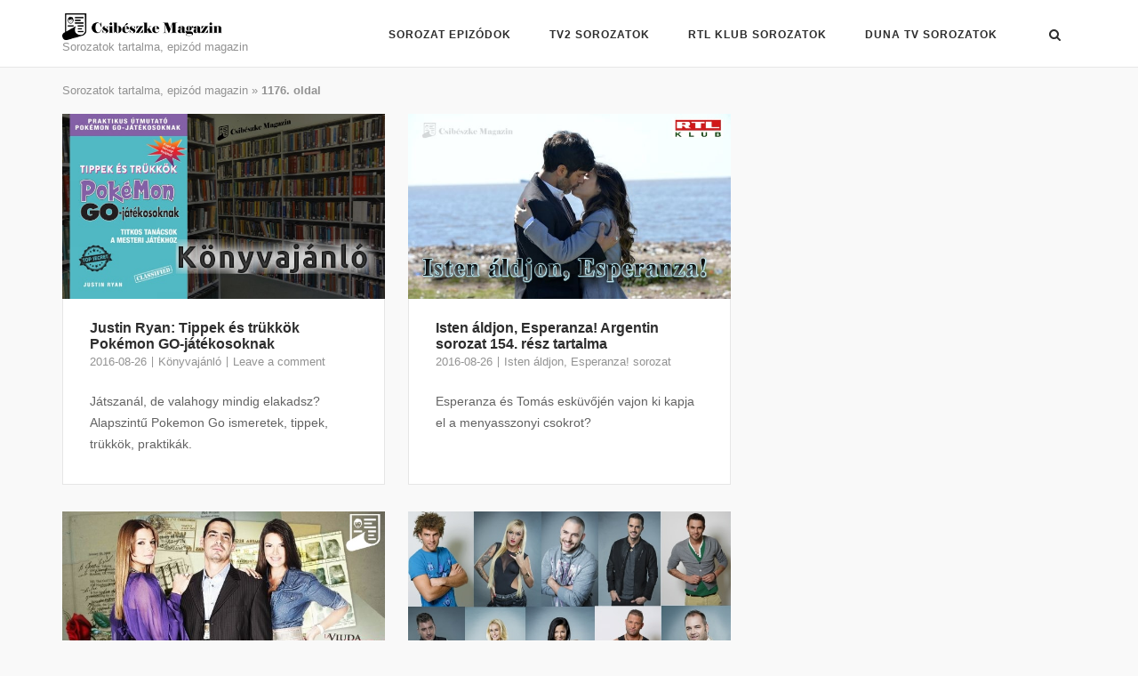

--- FILE ---
content_type: text/html; charset=UTF-8
request_url: https://csibeszkemagazin.hu/page/1176/
body_size: 62725
content:
<!DOCTYPE html>
<html lang="hu">
<head><meta charset="UTF-8"><script>if(navigator.userAgent.match(/MSIE|Internet Explorer/i)||navigator.userAgent.match(/Trident\/7\..*?rv:11/i)){var href=document.location.href;if(!href.match(/[?&]nowprocket/)){if(href.indexOf("?")==-1){if(href.indexOf("#")==-1){document.location.href=href+"?nowprocket=1"}else{document.location.href=href.replace("#","?nowprocket=1#")}}else{if(href.indexOf("#")==-1){document.location.href=href+"&nowprocket=1"}else{document.location.href=href.replace("#","&nowprocket=1#")}}}}</script><script>(()=>{class RocketLazyLoadScripts{constructor(){this.v="2.0.4",this.userEvents=["keydown","keyup","mousedown","mouseup","mousemove","mouseover","mouseout","touchmove","touchstart","touchend","touchcancel","wheel","click","dblclick","input"],this.attributeEvents=["onblur","onclick","oncontextmenu","ondblclick","onfocus","onmousedown","onmouseenter","onmouseleave","onmousemove","onmouseout","onmouseover","onmouseup","onmousewheel","onscroll","onsubmit"]}async t(){this.i(),this.o(),/iP(ad|hone)/.test(navigator.userAgent)&&this.h(),this.u(),this.l(this),this.m(),this.k(this),this.p(this),this._(),await Promise.all([this.R(),this.L()]),this.lastBreath=Date.now(),this.S(this),this.P(),this.D(),this.O(),this.M(),await this.C(this.delayedScripts.normal),await this.C(this.delayedScripts.defer),await this.C(this.delayedScripts.async),await this.T(),await this.F(),await this.j(),await this.A(),window.dispatchEvent(new Event("rocket-allScriptsLoaded")),this.everythingLoaded=!0,this.lastTouchEnd&&await new Promise(t=>setTimeout(t,500-Date.now()+this.lastTouchEnd)),this.I(),this.H(),this.U(),this.W()}i(){this.CSPIssue=sessionStorage.getItem("rocketCSPIssue"),document.addEventListener("securitypolicyviolation",t=>{this.CSPIssue||"script-src-elem"!==t.violatedDirective||"data"!==t.blockedURI||(this.CSPIssue=!0,sessionStorage.setItem("rocketCSPIssue",!0))},{isRocket:!0})}o(){window.addEventListener("pageshow",t=>{this.persisted=t.persisted,this.realWindowLoadedFired=!0},{isRocket:!0}),window.addEventListener("pagehide",()=>{this.onFirstUserAction=null},{isRocket:!0})}h(){let t;function e(e){t=e}window.addEventListener("touchstart",e,{isRocket:!0}),window.addEventListener("touchend",function i(o){o.changedTouches[0]&&t.changedTouches[0]&&Math.abs(o.changedTouches[0].pageX-t.changedTouches[0].pageX)<10&&Math.abs(o.changedTouches[0].pageY-t.changedTouches[0].pageY)<10&&o.timeStamp-t.timeStamp<200&&(window.removeEventListener("touchstart",e,{isRocket:!0}),window.removeEventListener("touchend",i,{isRocket:!0}),"INPUT"===o.target.tagName&&"text"===o.target.type||(o.target.dispatchEvent(new TouchEvent("touchend",{target:o.target,bubbles:!0})),o.target.dispatchEvent(new MouseEvent("mouseover",{target:o.target,bubbles:!0})),o.target.dispatchEvent(new PointerEvent("click",{target:o.target,bubbles:!0,cancelable:!0,detail:1,clientX:o.changedTouches[0].clientX,clientY:o.changedTouches[0].clientY})),event.preventDefault()))},{isRocket:!0})}q(t){this.userActionTriggered||("mousemove"!==t.type||this.firstMousemoveIgnored?"keyup"===t.type||"mouseover"===t.type||"mouseout"===t.type||(this.userActionTriggered=!0,this.onFirstUserAction&&this.onFirstUserAction()):this.firstMousemoveIgnored=!0),"click"===t.type&&t.preventDefault(),t.stopPropagation(),t.stopImmediatePropagation(),"touchstart"===this.lastEvent&&"touchend"===t.type&&(this.lastTouchEnd=Date.now()),"click"===t.type&&(this.lastTouchEnd=0),this.lastEvent=t.type,t.composedPath&&t.composedPath()[0].getRootNode()instanceof ShadowRoot&&(t.rocketTarget=t.composedPath()[0]),this.savedUserEvents.push(t)}u(){this.savedUserEvents=[],this.userEventHandler=this.q.bind(this),this.userEvents.forEach(t=>window.addEventListener(t,this.userEventHandler,{passive:!1,isRocket:!0})),document.addEventListener("visibilitychange",this.userEventHandler,{isRocket:!0})}U(){this.userEvents.forEach(t=>window.removeEventListener(t,this.userEventHandler,{passive:!1,isRocket:!0})),document.removeEventListener("visibilitychange",this.userEventHandler,{isRocket:!0}),this.savedUserEvents.forEach(t=>{(t.rocketTarget||t.target).dispatchEvent(new window[t.constructor.name](t.type,t))})}m(){const t="return false",e=Array.from(this.attributeEvents,t=>"data-rocket-"+t),i="["+this.attributeEvents.join("],[")+"]",o="[data-rocket-"+this.attributeEvents.join("],[data-rocket-")+"]",s=(e,i,o)=>{o&&o!==t&&(e.setAttribute("data-rocket-"+i,o),e["rocket"+i]=new Function("event",o),e.setAttribute(i,t))};new MutationObserver(t=>{for(const n of t)"attributes"===n.type&&(n.attributeName.startsWith("data-rocket-")||this.everythingLoaded?n.attributeName.startsWith("data-rocket-")&&this.everythingLoaded&&this.N(n.target,n.attributeName.substring(12)):s(n.target,n.attributeName,n.target.getAttribute(n.attributeName))),"childList"===n.type&&n.addedNodes.forEach(t=>{if(t.nodeType===Node.ELEMENT_NODE)if(this.everythingLoaded)for(const i of[t,...t.querySelectorAll(o)])for(const t of i.getAttributeNames())e.includes(t)&&this.N(i,t.substring(12));else for(const e of[t,...t.querySelectorAll(i)])for(const t of e.getAttributeNames())this.attributeEvents.includes(t)&&s(e,t,e.getAttribute(t))})}).observe(document,{subtree:!0,childList:!0,attributeFilter:[...this.attributeEvents,...e]})}I(){this.attributeEvents.forEach(t=>{document.querySelectorAll("[data-rocket-"+t+"]").forEach(e=>{this.N(e,t)})})}N(t,e){const i=t.getAttribute("data-rocket-"+e);i&&(t.setAttribute(e,i),t.removeAttribute("data-rocket-"+e))}k(t){Object.defineProperty(HTMLElement.prototype,"onclick",{get(){return this.rocketonclick||null},set(e){this.rocketonclick=e,this.setAttribute(t.everythingLoaded?"onclick":"data-rocket-onclick","this.rocketonclick(event)")}})}S(t){function e(e,i){let o=e[i];e[i]=null,Object.defineProperty(e,i,{get:()=>o,set(s){t.everythingLoaded?o=s:e["rocket"+i]=o=s}})}e(document,"onreadystatechange"),e(window,"onload"),e(window,"onpageshow");try{Object.defineProperty(document,"readyState",{get:()=>t.rocketReadyState,set(e){t.rocketReadyState=e},configurable:!0}),document.readyState="loading"}catch(t){console.log("WPRocket DJE readyState conflict, bypassing")}}l(t){this.originalAddEventListener=EventTarget.prototype.addEventListener,this.originalRemoveEventListener=EventTarget.prototype.removeEventListener,this.savedEventListeners=[],EventTarget.prototype.addEventListener=function(e,i,o){o&&o.isRocket||!t.B(e,this)&&!t.userEvents.includes(e)||t.B(e,this)&&!t.userActionTriggered||e.startsWith("rocket-")||t.everythingLoaded?t.originalAddEventListener.call(this,e,i,o):(t.savedEventListeners.push({target:this,remove:!1,type:e,func:i,options:o}),"mouseenter"!==e&&"mouseleave"!==e||t.originalAddEventListener.call(this,e,t.savedUserEvents.push,o))},EventTarget.prototype.removeEventListener=function(e,i,o){o&&o.isRocket||!t.B(e,this)&&!t.userEvents.includes(e)||t.B(e,this)&&!t.userActionTriggered||e.startsWith("rocket-")||t.everythingLoaded?t.originalRemoveEventListener.call(this,e,i,o):t.savedEventListeners.push({target:this,remove:!0,type:e,func:i,options:o})}}J(t,e){this.savedEventListeners=this.savedEventListeners.filter(i=>{let o=i.type,s=i.target||window;return e!==o||t!==s||(this.B(o,s)&&(i.type="rocket-"+o),this.$(i),!1)})}H(){EventTarget.prototype.addEventListener=this.originalAddEventListener,EventTarget.prototype.removeEventListener=this.originalRemoveEventListener,this.savedEventListeners.forEach(t=>this.$(t))}$(t){t.remove?this.originalRemoveEventListener.call(t.target,t.type,t.func,t.options):this.originalAddEventListener.call(t.target,t.type,t.func,t.options)}p(t){let e;function i(e){return t.everythingLoaded?e:e.split(" ").map(t=>"load"===t||t.startsWith("load.")?"rocket-jquery-load":t).join(" ")}function o(o){function s(e){const s=o.fn[e];o.fn[e]=o.fn.init.prototype[e]=function(){return this[0]===window&&t.userActionTriggered&&("string"==typeof arguments[0]||arguments[0]instanceof String?arguments[0]=i(arguments[0]):"object"==typeof arguments[0]&&Object.keys(arguments[0]).forEach(t=>{const e=arguments[0][t];delete arguments[0][t],arguments[0][i(t)]=e})),s.apply(this,arguments),this}}if(o&&o.fn&&!t.allJQueries.includes(o)){const e={DOMContentLoaded:[],"rocket-DOMContentLoaded":[]};for(const t in e)document.addEventListener(t,()=>{e[t].forEach(t=>t())},{isRocket:!0});o.fn.ready=o.fn.init.prototype.ready=function(i){function s(){parseInt(o.fn.jquery)>2?setTimeout(()=>i.bind(document)(o)):i.bind(document)(o)}return"function"==typeof i&&(t.realDomReadyFired?!t.userActionTriggered||t.fauxDomReadyFired?s():e["rocket-DOMContentLoaded"].push(s):e.DOMContentLoaded.push(s)),o([])},s("on"),s("one"),s("off"),t.allJQueries.push(o)}e=o}t.allJQueries=[],o(window.jQuery),Object.defineProperty(window,"jQuery",{get:()=>e,set(t){o(t)}})}P(){const t=new Map;document.write=document.writeln=function(e){const i=document.currentScript,o=document.createRange(),s=i.parentElement;let n=t.get(i);void 0===n&&(n=i.nextSibling,t.set(i,n));const c=document.createDocumentFragment();o.setStart(c,0),c.appendChild(o.createContextualFragment(e)),s.insertBefore(c,n)}}async R(){return new Promise(t=>{this.userActionTriggered?t():this.onFirstUserAction=t})}async L(){return new Promise(t=>{document.addEventListener("DOMContentLoaded",()=>{this.realDomReadyFired=!0,t()},{isRocket:!0})})}async j(){return this.realWindowLoadedFired?Promise.resolve():new Promise(t=>{window.addEventListener("load",t,{isRocket:!0})})}M(){this.pendingScripts=[];this.scriptsMutationObserver=new MutationObserver(t=>{for(const e of t)e.addedNodes.forEach(t=>{"SCRIPT"!==t.tagName||t.noModule||t.isWPRocket||this.pendingScripts.push({script:t,promise:new Promise(e=>{const i=()=>{const i=this.pendingScripts.findIndex(e=>e.script===t);i>=0&&this.pendingScripts.splice(i,1),e()};t.addEventListener("load",i,{isRocket:!0}),t.addEventListener("error",i,{isRocket:!0}),setTimeout(i,1e3)})})})}),this.scriptsMutationObserver.observe(document,{childList:!0,subtree:!0})}async F(){await this.X(),this.pendingScripts.length?(await this.pendingScripts[0].promise,await this.F()):this.scriptsMutationObserver.disconnect()}D(){this.delayedScripts={normal:[],async:[],defer:[]},document.querySelectorAll("script[type$=rocketlazyloadscript]").forEach(t=>{t.hasAttribute("data-rocket-src")?t.hasAttribute("async")&&!1!==t.async?this.delayedScripts.async.push(t):t.hasAttribute("defer")&&!1!==t.defer||"module"===t.getAttribute("data-rocket-type")?this.delayedScripts.defer.push(t):this.delayedScripts.normal.push(t):this.delayedScripts.normal.push(t)})}async _(){await this.L();let t=[];document.querySelectorAll("script[type$=rocketlazyloadscript][data-rocket-src]").forEach(e=>{let i=e.getAttribute("data-rocket-src");if(i&&!i.startsWith("data:")){i.startsWith("//")&&(i=location.protocol+i);try{const o=new URL(i).origin;o!==location.origin&&t.push({src:o,crossOrigin:e.crossOrigin||"module"===e.getAttribute("data-rocket-type")})}catch(t){}}}),t=[...new Map(t.map(t=>[JSON.stringify(t),t])).values()],this.Y(t,"preconnect")}async G(t){if(await this.K(),!0!==t.noModule||!("noModule"in HTMLScriptElement.prototype))return new Promise(e=>{let i;function o(){(i||t).setAttribute("data-rocket-status","executed"),e()}try{if(navigator.userAgent.includes("Firefox/")||""===navigator.vendor||this.CSPIssue)i=document.createElement("script"),[...t.attributes].forEach(t=>{let e=t.nodeName;"type"!==e&&("data-rocket-type"===e&&(e="type"),"data-rocket-src"===e&&(e="src"),i.setAttribute(e,t.nodeValue))}),t.text&&(i.text=t.text),t.nonce&&(i.nonce=t.nonce),i.hasAttribute("src")?(i.addEventListener("load",o,{isRocket:!0}),i.addEventListener("error",()=>{i.setAttribute("data-rocket-status","failed-network"),e()},{isRocket:!0}),setTimeout(()=>{i.isConnected||e()},1)):(i.text=t.text,o()),i.isWPRocket=!0,t.parentNode.replaceChild(i,t);else{const i=t.getAttribute("data-rocket-type"),s=t.getAttribute("data-rocket-src");i?(t.type=i,t.removeAttribute("data-rocket-type")):t.removeAttribute("type"),t.addEventListener("load",o,{isRocket:!0}),t.addEventListener("error",i=>{this.CSPIssue&&i.target.src.startsWith("data:")?(console.log("WPRocket: CSP fallback activated"),t.removeAttribute("src"),this.G(t).then(e)):(t.setAttribute("data-rocket-status","failed-network"),e())},{isRocket:!0}),s?(t.fetchPriority="high",t.removeAttribute("data-rocket-src"),t.src=s):t.src="data:text/javascript;base64,"+window.btoa(unescape(encodeURIComponent(t.text)))}}catch(i){t.setAttribute("data-rocket-status","failed-transform"),e()}});t.setAttribute("data-rocket-status","skipped")}async C(t){const e=t.shift();return e?(e.isConnected&&await this.G(e),this.C(t)):Promise.resolve()}O(){this.Y([...this.delayedScripts.normal,...this.delayedScripts.defer,...this.delayedScripts.async],"preload")}Y(t,e){this.trash=this.trash||[];let i=!0;var o=document.createDocumentFragment();t.forEach(t=>{const s=t.getAttribute&&t.getAttribute("data-rocket-src")||t.src;if(s&&!s.startsWith("data:")){const n=document.createElement("link");n.href=s,n.rel=e,"preconnect"!==e&&(n.as="script",n.fetchPriority=i?"high":"low"),t.getAttribute&&"module"===t.getAttribute("data-rocket-type")&&(n.crossOrigin=!0),t.crossOrigin&&(n.crossOrigin=t.crossOrigin),t.integrity&&(n.integrity=t.integrity),t.nonce&&(n.nonce=t.nonce),o.appendChild(n),this.trash.push(n),i=!1}}),document.head.appendChild(o)}W(){this.trash.forEach(t=>t.remove())}async T(){try{document.readyState="interactive"}catch(t){}this.fauxDomReadyFired=!0;try{await this.K(),this.J(document,"readystatechange"),document.dispatchEvent(new Event("rocket-readystatechange")),await this.K(),document.rocketonreadystatechange&&document.rocketonreadystatechange(),await this.K(),this.J(document,"DOMContentLoaded"),document.dispatchEvent(new Event("rocket-DOMContentLoaded")),await this.K(),this.J(window,"DOMContentLoaded"),window.dispatchEvent(new Event("rocket-DOMContentLoaded"))}catch(t){console.error(t)}}async A(){try{document.readyState="complete"}catch(t){}try{await this.K(),this.J(document,"readystatechange"),document.dispatchEvent(new Event("rocket-readystatechange")),await this.K(),document.rocketonreadystatechange&&document.rocketonreadystatechange(),await this.K(),this.J(window,"load"),window.dispatchEvent(new Event("rocket-load")),await this.K(),window.rocketonload&&window.rocketonload(),await this.K(),this.allJQueries.forEach(t=>t(window).trigger("rocket-jquery-load")),await this.K(),this.J(window,"pageshow");const t=new Event("rocket-pageshow");t.persisted=this.persisted,window.dispatchEvent(t),await this.K(),window.rocketonpageshow&&window.rocketonpageshow({persisted:this.persisted})}catch(t){console.error(t)}}async K(){Date.now()-this.lastBreath>45&&(await this.X(),this.lastBreath=Date.now())}async X(){return document.hidden?new Promise(t=>setTimeout(t)):new Promise(t=>requestAnimationFrame(t))}B(t,e){return e===document&&"readystatechange"===t||(e===document&&"DOMContentLoaded"===t||(e===window&&"DOMContentLoaded"===t||(e===window&&"load"===t||e===window&&"pageshow"===t)))}static run(){(new RocketLazyLoadScripts).t()}}RocketLazyLoadScripts.run()})();</script>
	
	<link rel="profile" href="https://gmpg.org/xfn/11">

	<meta name='robots' content='index, follow, max-image-preview:large, max-snippet:-1, max-video-preview:-1' />

	<!-- This site is optimized with the Yoast SEO plugin v26.8 - https://yoast.com/product/yoast-seo-wordpress/ -->
	<title>Sorozatok tartalma, online epizód magazin &#187; Csibészke Magazin</title>
	<meta name="description" content="Folyamatosan frissített sorzatajánló. Az online epizód magazinban a sorozatok tartalma könnyedén nyomon követhető. Kattints ide!" />
	<link rel="canonical" href="https://csibeszkemagazin.hu/page/1176/" />
	<link rel="prev" href="https://csibeszkemagazin.hu/page/1175/" />
	<link rel="next" href="https://csibeszkemagazin.hu/page/1177/" />
	<meta property="og:locale" content="hu_HU" />
	<meta property="og:type" content="website" />
	<meta property="og:title" content="Csibészke Magazin" />
	<meta property="og:description" content="Folyamatosan frissített sorzatajánló. Az online epizód magazinban a sorozatok tartalma könnyedén nyomon követhető. Kattints ide!" />
	<meta property="og:url" content="https://csibeszkemagazin.hu/" />
	<meta property="og:site_name" content="Csibészke Magazin" />
	<meta name="twitter:card" content="summary_large_image" />
	<script type="application/ld+json" class="yoast-schema-graph">{"@context":"https://schema.org","@graph":[{"@type":"CollectionPage","@id":"https://csibeszkemagazin.hu/","url":"https://csibeszkemagazin.hu/page/1176/","name":"Sorozatok tartalma, online epizód magazin &#187; Csibészke Magazin","isPartOf":{"@id":"https://csibeszkemagazin.hu/#website"},"about":{"@id":"https://csibeszkemagazin.hu/#/schema/person/d545295c039651efd7fa255969a15809"},"description":"Folyamatosan frissített sorzatajánló. Az online epizód magazinban a sorozatok tartalma könnyedén nyomon követhető. Kattints ide!","breadcrumb":{"@id":"https://csibeszkemagazin.hu/page/1176/#breadcrumb"},"inLanguage":"hu"},{"@type":"BreadcrumbList","@id":"https://csibeszkemagazin.hu/page/1176/#breadcrumb","itemListElement":[{"@type":"ListItem","position":1,"name":"Sorozatok tartalma, epizód magazin"}]},{"@type":"WebSite","@id":"https://csibeszkemagazin.hu/#website","url":"https://csibeszkemagazin.hu/","name":"Csibészke Magazin","description":"Sorozatok tartalma, epizód magazin","publisher":{"@id":"https://csibeszkemagazin.hu/#/schema/person/d545295c039651efd7fa255969a15809"},"potentialAction":[{"@type":"SearchAction","target":{"@type":"EntryPoint","urlTemplate":"https://csibeszkemagazin.hu/?s={search_term_string}"},"query-input":{"@type":"PropertyValueSpecification","valueRequired":true,"valueName":"search_term_string"}}],"inLanguage":"hu"},{"@type":["Person","Organization"],"@id":"https://csibeszkemagazin.hu/#/schema/person/d545295c039651efd7fa255969a15809","name":"Bokori Zoltán","image":{"@type":"ImageObject","inLanguage":"hu","@id":"https://csibeszkemagazin.hu/#/schema/person/image/","url":"https://csibeszkemagazin.hu/wp-content/uploads/2019/08/zmintzoltanlogo200.png","contentUrl":"https://csibeszkemagazin.hu/wp-content/uploads/2019/08/zmintzoltanlogo200.png","width":200,"height":200,"caption":"Bokori Zoltán"},"logo":{"@id":"https://csibeszkemagazin.hu/#/schema/person/image/"},"description":"Bokori Zoltán informatikus és sorozatbarát vagyok. A csibeszkemagazin.hu weboldal a kedvenc hobbim, mellyel nem csak én, de nagyon sokan mások is követik a kedvenc sorozatukat.","sameAs":["https://zmintzoltan.hu/","https://www.facebook.com/csibeszkemagazin","https://www.instagram.com/bokorizoltan/"]}]}</script>
	<meta name="msvalidate.01" content="62C7B1EB5FD504540627ACAE87F6E522" />
	<meta name="google-site-verification" content="9osQzWy7hKeVmUDcG4YGGS-9_KyHxRppSi7Wa8VSSyI" />
	<!-- / Yoast SEO plugin. -->



<link rel="alternate" type="application/rss+xml" title="Csibészke Magazin &raquo; hírcsatorna" href="https://csibeszkemagazin.hu/feed/" />
<link rel="alternate" type="application/rss+xml" title="Csibészke Magazin &raquo; hozzászólás hírcsatorna" href="https://csibeszkemagazin.hu/comments/feed/" />
<style id='wp-img-auto-sizes-contain-inline-css' type='text/css'>
img:is([sizes=auto i],[sizes^="auto," i]){contain-intrinsic-size:3000px 1500px}
/*# sourceURL=wp-img-auto-sizes-contain-inline-css */
</style>
<style id='wp-emoji-styles-inline-css' type='text/css'>

	img.wp-smiley, img.emoji {
		display: inline !important;
		border: none !important;
		box-shadow: none !important;
		height: 1em !important;
		width: 1em !important;
		margin: 0 0.07em !important;
		vertical-align: -0.1em !important;
		background: none !important;
		padding: 0 !important;
	}
/*# sourceURL=wp-emoji-styles-inline-css */
</style>
<style id='wp-block-library-inline-css' type='text/css'>
:root{--wp-block-synced-color:#7a00df;--wp-block-synced-color--rgb:122,0,223;--wp-bound-block-color:var(--wp-block-synced-color);--wp-editor-canvas-background:#ddd;--wp-admin-theme-color:#007cba;--wp-admin-theme-color--rgb:0,124,186;--wp-admin-theme-color-darker-10:#006ba1;--wp-admin-theme-color-darker-10--rgb:0,107,160.5;--wp-admin-theme-color-darker-20:#005a87;--wp-admin-theme-color-darker-20--rgb:0,90,135;--wp-admin-border-width-focus:2px}@media (min-resolution:192dpi){:root{--wp-admin-border-width-focus:1.5px}}.wp-element-button{cursor:pointer}:root .has-very-light-gray-background-color{background-color:#eee}:root .has-very-dark-gray-background-color{background-color:#313131}:root .has-very-light-gray-color{color:#eee}:root .has-very-dark-gray-color{color:#313131}:root .has-vivid-green-cyan-to-vivid-cyan-blue-gradient-background{background:linear-gradient(135deg,#00d084,#0693e3)}:root .has-purple-crush-gradient-background{background:linear-gradient(135deg,#34e2e4,#4721fb 50%,#ab1dfe)}:root .has-hazy-dawn-gradient-background{background:linear-gradient(135deg,#faaca8,#dad0ec)}:root .has-subdued-olive-gradient-background{background:linear-gradient(135deg,#fafae1,#67a671)}:root .has-atomic-cream-gradient-background{background:linear-gradient(135deg,#fdd79a,#004a59)}:root .has-nightshade-gradient-background{background:linear-gradient(135deg,#330968,#31cdcf)}:root .has-midnight-gradient-background{background:linear-gradient(135deg,#020381,#2874fc)}:root{--wp--preset--font-size--normal:16px;--wp--preset--font-size--huge:42px}.has-regular-font-size{font-size:1em}.has-larger-font-size{font-size:2.625em}.has-normal-font-size{font-size:var(--wp--preset--font-size--normal)}.has-huge-font-size{font-size:var(--wp--preset--font-size--huge)}.has-text-align-center{text-align:center}.has-text-align-left{text-align:left}.has-text-align-right{text-align:right}.has-fit-text{white-space:nowrap!important}#end-resizable-editor-section{display:none}.aligncenter{clear:both}.items-justified-left{justify-content:flex-start}.items-justified-center{justify-content:center}.items-justified-right{justify-content:flex-end}.items-justified-space-between{justify-content:space-between}.screen-reader-text{border:0;clip-path:inset(50%);height:1px;margin:-1px;overflow:hidden;padding:0;position:absolute;width:1px;word-wrap:normal!important}.screen-reader-text:focus{background-color:#ddd;clip-path:none;color:#444;display:block;font-size:1em;height:auto;left:5px;line-height:normal;padding:15px 23px 14px;text-decoration:none;top:5px;width:auto;z-index:100000}html :where(.has-border-color){border-style:solid}html :where([style*=border-top-color]){border-top-style:solid}html :where([style*=border-right-color]){border-right-style:solid}html :where([style*=border-bottom-color]){border-bottom-style:solid}html :where([style*=border-left-color]){border-left-style:solid}html :where([style*=border-width]){border-style:solid}html :where([style*=border-top-width]){border-top-style:solid}html :where([style*=border-right-width]){border-right-style:solid}html :where([style*=border-bottom-width]){border-bottom-style:solid}html :where([style*=border-left-width]){border-left-style:solid}html :where(img[class*=wp-image-]){height:auto;max-width:100%}:where(figure){margin:0 0 1em}html :where(.is-position-sticky){--wp-admin--admin-bar--position-offset:var(--wp-admin--admin-bar--height,0px)}@media screen and (max-width:600px){html :where(.is-position-sticky){--wp-admin--admin-bar--position-offset:0px}}

/*# sourceURL=wp-block-library-inline-css */
</style><style id='global-styles-inline-css' type='text/css'>
:root{--wp--preset--aspect-ratio--square: 1;--wp--preset--aspect-ratio--4-3: 4/3;--wp--preset--aspect-ratio--3-4: 3/4;--wp--preset--aspect-ratio--3-2: 3/2;--wp--preset--aspect-ratio--2-3: 2/3;--wp--preset--aspect-ratio--16-9: 16/9;--wp--preset--aspect-ratio--9-16: 9/16;--wp--preset--color--black: #000000;--wp--preset--color--cyan-bluish-gray: #abb8c3;--wp--preset--color--white: #ffffff;--wp--preset--color--pale-pink: #f78da7;--wp--preset--color--vivid-red: #cf2e2e;--wp--preset--color--luminous-vivid-orange: #ff6900;--wp--preset--color--luminous-vivid-amber: #fcb900;--wp--preset--color--light-green-cyan: #7bdcb5;--wp--preset--color--vivid-green-cyan: #00d084;--wp--preset--color--pale-cyan-blue: #8ed1fc;--wp--preset--color--vivid-cyan-blue: #0693e3;--wp--preset--color--vivid-purple: #9b51e0;--wp--preset--gradient--vivid-cyan-blue-to-vivid-purple: linear-gradient(135deg,rgb(6,147,227) 0%,rgb(155,81,224) 100%);--wp--preset--gradient--light-green-cyan-to-vivid-green-cyan: linear-gradient(135deg,rgb(122,220,180) 0%,rgb(0,208,130) 100%);--wp--preset--gradient--luminous-vivid-amber-to-luminous-vivid-orange: linear-gradient(135deg,rgb(252,185,0) 0%,rgb(255,105,0) 100%);--wp--preset--gradient--luminous-vivid-orange-to-vivid-red: linear-gradient(135deg,rgb(255,105,0) 0%,rgb(207,46,46) 100%);--wp--preset--gradient--very-light-gray-to-cyan-bluish-gray: linear-gradient(135deg,rgb(238,238,238) 0%,rgb(169,184,195) 100%);--wp--preset--gradient--cool-to-warm-spectrum: linear-gradient(135deg,rgb(74,234,220) 0%,rgb(151,120,209) 20%,rgb(207,42,186) 40%,rgb(238,44,130) 60%,rgb(251,105,98) 80%,rgb(254,248,76) 100%);--wp--preset--gradient--blush-light-purple: linear-gradient(135deg,rgb(255,206,236) 0%,rgb(152,150,240) 100%);--wp--preset--gradient--blush-bordeaux: linear-gradient(135deg,rgb(254,205,165) 0%,rgb(254,45,45) 50%,rgb(107,0,62) 100%);--wp--preset--gradient--luminous-dusk: linear-gradient(135deg,rgb(255,203,112) 0%,rgb(199,81,192) 50%,rgb(65,88,208) 100%);--wp--preset--gradient--pale-ocean: linear-gradient(135deg,rgb(255,245,203) 0%,rgb(182,227,212) 50%,rgb(51,167,181) 100%);--wp--preset--gradient--electric-grass: linear-gradient(135deg,rgb(202,248,128) 0%,rgb(113,206,126) 100%);--wp--preset--gradient--midnight: linear-gradient(135deg,rgb(2,3,129) 0%,rgb(40,116,252) 100%);--wp--preset--font-size--small: 13px;--wp--preset--font-size--medium: 20px;--wp--preset--font-size--large: 36px;--wp--preset--font-size--x-large: 42px;--wp--preset--spacing--20: 0.44rem;--wp--preset--spacing--30: 0.67rem;--wp--preset--spacing--40: 1rem;--wp--preset--spacing--50: 1.5rem;--wp--preset--spacing--60: 2.25rem;--wp--preset--spacing--70: 3.38rem;--wp--preset--spacing--80: 5.06rem;--wp--preset--shadow--natural: 6px 6px 9px rgba(0, 0, 0, 0.2);--wp--preset--shadow--deep: 12px 12px 50px rgba(0, 0, 0, 0.4);--wp--preset--shadow--sharp: 6px 6px 0px rgba(0, 0, 0, 0.2);--wp--preset--shadow--outlined: 6px 6px 0px -3px rgb(255, 255, 255), 6px 6px rgb(0, 0, 0);--wp--preset--shadow--crisp: 6px 6px 0px rgb(0, 0, 0);}:where(.is-layout-flex){gap: 0.5em;}:where(.is-layout-grid){gap: 0.5em;}body .is-layout-flex{display: flex;}.is-layout-flex{flex-wrap: wrap;align-items: center;}.is-layout-flex > :is(*, div){margin: 0;}body .is-layout-grid{display: grid;}.is-layout-grid > :is(*, div){margin: 0;}:where(.wp-block-columns.is-layout-flex){gap: 2em;}:where(.wp-block-columns.is-layout-grid){gap: 2em;}:where(.wp-block-post-template.is-layout-flex){gap: 1.25em;}:where(.wp-block-post-template.is-layout-grid){gap: 1.25em;}.has-black-color{color: var(--wp--preset--color--black) !important;}.has-cyan-bluish-gray-color{color: var(--wp--preset--color--cyan-bluish-gray) !important;}.has-white-color{color: var(--wp--preset--color--white) !important;}.has-pale-pink-color{color: var(--wp--preset--color--pale-pink) !important;}.has-vivid-red-color{color: var(--wp--preset--color--vivid-red) !important;}.has-luminous-vivid-orange-color{color: var(--wp--preset--color--luminous-vivid-orange) !important;}.has-luminous-vivid-amber-color{color: var(--wp--preset--color--luminous-vivid-amber) !important;}.has-light-green-cyan-color{color: var(--wp--preset--color--light-green-cyan) !important;}.has-vivid-green-cyan-color{color: var(--wp--preset--color--vivid-green-cyan) !important;}.has-pale-cyan-blue-color{color: var(--wp--preset--color--pale-cyan-blue) !important;}.has-vivid-cyan-blue-color{color: var(--wp--preset--color--vivid-cyan-blue) !important;}.has-vivid-purple-color{color: var(--wp--preset--color--vivid-purple) !important;}.has-black-background-color{background-color: var(--wp--preset--color--black) !important;}.has-cyan-bluish-gray-background-color{background-color: var(--wp--preset--color--cyan-bluish-gray) !important;}.has-white-background-color{background-color: var(--wp--preset--color--white) !important;}.has-pale-pink-background-color{background-color: var(--wp--preset--color--pale-pink) !important;}.has-vivid-red-background-color{background-color: var(--wp--preset--color--vivid-red) !important;}.has-luminous-vivid-orange-background-color{background-color: var(--wp--preset--color--luminous-vivid-orange) !important;}.has-luminous-vivid-amber-background-color{background-color: var(--wp--preset--color--luminous-vivid-amber) !important;}.has-light-green-cyan-background-color{background-color: var(--wp--preset--color--light-green-cyan) !important;}.has-vivid-green-cyan-background-color{background-color: var(--wp--preset--color--vivid-green-cyan) !important;}.has-pale-cyan-blue-background-color{background-color: var(--wp--preset--color--pale-cyan-blue) !important;}.has-vivid-cyan-blue-background-color{background-color: var(--wp--preset--color--vivid-cyan-blue) !important;}.has-vivid-purple-background-color{background-color: var(--wp--preset--color--vivid-purple) !important;}.has-black-border-color{border-color: var(--wp--preset--color--black) !important;}.has-cyan-bluish-gray-border-color{border-color: var(--wp--preset--color--cyan-bluish-gray) !important;}.has-white-border-color{border-color: var(--wp--preset--color--white) !important;}.has-pale-pink-border-color{border-color: var(--wp--preset--color--pale-pink) !important;}.has-vivid-red-border-color{border-color: var(--wp--preset--color--vivid-red) !important;}.has-luminous-vivid-orange-border-color{border-color: var(--wp--preset--color--luminous-vivid-orange) !important;}.has-luminous-vivid-amber-border-color{border-color: var(--wp--preset--color--luminous-vivid-amber) !important;}.has-light-green-cyan-border-color{border-color: var(--wp--preset--color--light-green-cyan) !important;}.has-vivid-green-cyan-border-color{border-color: var(--wp--preset--color--vivid-green-cyan) !important;}.has-pale-cyan-blue-border-color{border-color: var(--wp--preset--color--pale-cyan-blue) !important;}.has-vivid-cyan-blue-border-color{border-color: var(--wp--preset--color--vivid-cyan-blue) !important;}.has-vivid-purple-border-color{border-color: var(--wp--preset--color--vivid-purple) !important;}.has-vivid-cyan-blue-to-vivid-purple-gradient-background{background: var(--wp--preset--gradient--vivid-cyan-blue-to-vivid-purple) !important;}.has-light-green-cyan-to-vivid-green-cyan-gradient-background{background: var(--wp--preset--gradient--light-green-cyan-to-vivid-green-cyan) !important;}.has-luminous-vivid-amber-to-luminous-vivid-orange-gradient-background{background: var(--wp--preset--gradient--luminous-vivid-amber-to-luminous-vivid-orange) !important;}.has-luminous-vivid-orange-to-vivid-red-gradient-background{background: var(--wp--preset--gradient--luminous-vivid-orange-to-vivid-red) !important;}.has-very-light-gray-to-cyan-bluish-gray-gradient-background{background: var(--wp--preset--gradient--very-light-gray-to-cyan-bluish-gray) !important;}.has-cool-to-warm-spectrum-gradient-background{background: var(--wp--preset--gradient--cool-to-warm-spectrum) !important;}.has-blush-light-purple-gradient-background{background: var(--wp--preset--gradient--blush-light-purple) !important;}.has-blush-bordeaux-gradient-background{background: var(--wp--preset--gradient--blush-bordeaux) !important;}.has-luminous-dusk-gradient-background{background: var(--wp--preset--gradient--luminous-dusk) !important;}.has-pale-ocean-gradient-background{background: var(--wp--preset--gradient--pale-ocean) !important;}.has-electric-grass-gradient-background{background: var(--wp--preset--gradient--electric-grass) !important;}.has-midnight-gradient-background{background: var(--wp--preset--gradient--midnight) !important;}.has-small-font-size{font-size: var(--wp--preset--font-size--small) !important;}.has-medium-font-size{font-size: var(--wp--preset--font-size--medium) !important;}.has-large-font-size{font-size: var(--wp--preset--font-size--large) !important;}.has-x-large-font-size{font-size: var(--wp--preset--font-size--x-large) !important;}
/*# sourceURL=global-styles-inline-css */
</style>

<style id='classic-theme-styles-inline-css' type='text/css'>
/*! This file is auto-generated */
.wp-block-button__link{color:#fff;background-color:#32373c;border-radius:9999px;box-shadow:none;text-decoration:none;padding:calc(.667em + 2px) calc(1.333em + 2px);font-size:1.125em}.wp-block-file__button{background:#32373c;color:#fff;text-decoration:none}
/*# sourceURL=/wp-includes/css/classic-themes.min.css */
</style>
<link data-minify="1" rel='stylesheet' id='smpl_shortcodes-css' href='https://csibeszkemagazin.hu/wp-content/cache/background-css/1/csibeszkemagazin.hu/wp-content/cache/min/1/wp-content/plugins/smpl-shortcodes/assets/css/smpl-shortcodes.css?ver=1768935745&wpr_t=1769184693' type='text/css' media='all' />
<link data-minify="1" rel='stylesheet' id='sow-social-media-buttons-atom-97f09c4c99eb-css' href='https://csibeszkemagazin.hu/wp-content/cache/min/1/wp-content/uploads/siteorigin-widgets/sow-social-media-buttons-atom-97f09c4c99eb.css?ver=1768935745' type='text/css' media='all' />
<link rel='stylesheet' id='siteorigin-corp-style-css' href='https://csibeszkemagazin.hu/wp-content/themes/siteorigin-corp/style.min.css?ver=1.20.12' type='text/css' media='all' />
<link data-minify="1" rel='stylesheet' id='siteorigin-corp-icons-css' href='https://csibeszkemagazin.hu/wp-content/cache/min/1/wp-content/themes/siteorigin-corp/css/siteorigin-corp-icons.min.css?ver=1768935745' type='text/css' media='all' />
<style id='rocket-lazyload-inline-css' type='text/css'>
.rll-youtube-player{position:relative;padding-bottom:56.23%;height:0;overflow:hidden;max-width:100%;}.rll-youtube-player:focus-within{outline: 2px solid currentColor;outline-offset: 5px;}.rll-youtube-player iframe{position:absolute;top:0;left:0;width:100%;height:100%;z-index:100;background:0 0}.rll-youtube-player img{bottom:0;display:block;left:0;margin:auto;max-width:100%;width:100%;position:absolute;right:0;top:0;border:none;height:auto;-webkit-transition:.4s all;-moz-transition:.4s all;transition:.4s all}.rll-youtube-player img:hover{-webkit-filter:brightness(75%)}.rll-youtube-player .play{height:100%;width:100%;left:0;top:0;position:absolute;background:var(--wpr-bg-1ff1d9fd-b7f6-453f-a996-50f5c749273f) no-repeat center;background-color: transparent !important;cursor:pointer;border:none;}
/*# sourceURL=rocket-lazyload-inline-css */
</style>
<script type="rocketlazyloadscript" data-rocket-type="text/javascript" data-rocket-src="https://csibeszkemagazin.hu/wp-includes/js/jquery/jquery.min.js?ver=3.7.1" id="jquery-core-js" data-rocket-defer defer></script>
<script type="rocketlazyloadscript" data-rocket-type="text/javascript" data-rocket-src="https://csibeszkemagazin.hu/wp-includes/js/jquery/jquery-migrate.min.js?ver=3.4.1" id="jquery-migrate-js" data-rocket-defer defer></script>
<script type="rocketlazyloadscript" data-minify="1" data-rocket-type="text/javascript" data-rocket-src="https://csibeszkemagazin.hu/wp-content/cache/min/1/wp-content/plugins/smpl-shortcodes/assets/js/smpl-shortcodes.js?ver=1768201185" id="smpl_shortcodes-js" data-rocket-defer defer></script>
	<meta name="viewport" content="width=device-width, initial-scale=1">
				<style type="text/css" id="siteorigin-corp-settings-custom" data-siteorigin-settings="true">
					/* style */ body,button,input,select,optgroup,textarea { font-family: "Helvetica Neue", sans-serif; font-weight: normal;  } h1,h2,h3,h4,h5,h6 { font-family: "Helvetica Neue", sans-serif; font-weight: normal;  }       table { font-family: "Helvetica Neue", sans-serif; font-weight: normal;  }   .button,button,input[type=button],input[type=reset],input[type=submit] { font-family: "Helvetica Neue", sans-serif; font-weight: normal;  }       fieldset legend { font-family: "Helvetica Neue", sans-serif; font-weight: normal;  }        .main-navigation ul li { font-family: "Helvetica Neue", sans-serif; font-weight: normal;  }             #mobile-navigation ul li { font-family: "Helvetica Neue", sans-serif; font-weight: normal;  }     .pagination .page-numbers { font-family: "Helvetica Neue", sans-serif; font-weight: normal;  }       .post-navigation a div { font-family: "Helvetica Neue", sans-serif; font-weight: normal;  }         .site-content #jp-relatedposts .jp-relatedposts-headline { font-family: "Helvetica Neue", sans-serif; font-weight: normal;  } .site-content #jp-relatedposts .jp-relatedposts-items .jp-relatedposts-post .jp-relatedposts-post-title a { font-family: "Helvetica Neue", sans-serif; font-weight: normal;  }                   .site-footer .widget_recent_comments .recentcomments { color: #e2e1de; } .site-footer .widget_recent_comments .recentcomments .comment-author-link { color: #e2e1de; } .site-footer .widget_recent_comments .recentcomments .comment-author-link:before { color: #e2e1de; }  .site-header { padding: 15px 0; } .site-header .site-branding .site-title { font-family: "Helvetica Neue", sans-serif; font-weight: normal;  }  .site-header .site-branding .site-description { font-family: "Helvetica Neue", sans-serif; font-weight: normal;  } .site-header,.masthead-sentinel { margin-bottom: 15px; }  #fullscreen-search span { font-family: "Helvetica Neue", sans-serif; font-weight: normal;  }      .entry-meta { font-family: "Helvetica Neue", sans-serif; font-weight: normal;  }    .page-links .post-page-numbers { font-family: "Helvetica Neue", sans-serif; font-weight: normal;  }                                     .comment-list .comment .author,.comment-list .pingback .author { font-family: "Helvetica Neue", sans-serif; font-weight: normal;  }    .comment-list .comment .comment-reply-link,.comment-list .pingback .comment-reply-link { font-family: "Helvetica Neue", sans-serif; font-weight: normal;  }        .site-footer .widgets .widget { color: #e2e1de; }         @media (max-width: 768px) { #masthead .search-toggle { margin: 0 20px 0 0; } .site-header .shopping-cart { margin: 0 37px 0 0; } #masthead #mobile-menu-button { display: inline-block; } #masthead .main-navigation:not(.mega-menu) ul:not(.shopping-cart) { display: none; } #masthead .main-navigation .search-icon { display: none; } .site-header.centered .site-branding { margin: 0; padding-right: 20px; text-align: left; } .centered.site-header .site-header-inner { flex-direction: row; } .site-header.centered .main-navigation { text-align: left; } } @media (min-width: 769px) { #masthead #mobile-navigation { display: none; } }				</style>
				<link rel="icon" href="https://csibeszkemagazin.hu/wp-content/uploads/2018/10/cropped-cs-logo-32x32.jpg" sizes="32x32" />
<link rel="icon" href="https://csibeszkemagazin.hu/wp-content/uploads/2018/10/cropped-cs-logo-192x192.jpg" sizes="192x192" />
<link rel="apple-touch-icon" href="https://csibeszkemagazin.hu/wp-content/uploads/2018/10/cropped-cs-logo-180x180.jpg" />
<meta name="msapplication-TileImage" content="https://csibeszkemagazin.hu/wp-content/uploads/2018/10/cropped-cs-logo-270x270.jpg" />
		<style type="text/css" id="wp-custom-css">
			ins, mark {

    background: transparent;
    text-decoration: none;

}
.rpwwt-widget  a {color: #3fabe9 !important;}

.wp-caption-text {
    text-align: center;
}
.gallery-item {
    text-align: center;
	padding-left: 2px;
}

.archive .taxonomy-description {
    font-size: 14px;
    margin-top: 5px;
    text-align: left;
}

.archive .page-title {
    font-size: 24px;
	  color: #fff;
    text-align: left;
	  padding: 5px;
	 background-color: #000;
	
}
#vetites {
	background-color:  lightblue;
	color: black;
	font-weight: bold;
	font-size: 1.8em;
	padding: 2px 15px;
	border-radius:5px;
}
		</style>
		<style>
.ai-viewports                 {--ai: 1;}
.ai-viewport-3                { display: none !important;}
.ai-viewport-2                { display: none !important;}
.ai-viewport-1                { display: inherit !important;}
.ai-viewport-0                { display: none !important;}
@media (min-width: 768px) and (max-width: 979px) {
.ai-viewport-1                { display: none !important;}
.ai-viewport-2                { display: inherit !important;}
}
@media (max-width: 767px) {
.ai-viewport-1                { display: none !important;}
.ai-viewport-3                { display: inherit !important;}
}
.ai-rotate {position: relative;}
.ai-rotate-hidden {visibility: hidden;}
.ai-rotate-hidden-2 {position: absolute; top: 0; left: 0; width: 100%; height: 100%;}
.ai-list-data, .ai-ip-data, .ai-filter-check, .ai-fallback, .ai-list-block, .ai-list-block-ip, .ai-list-block-filter {visibility: hidden; position: absolute; width: 50%; height: 1px; top: -1000px; z-index: -9999; margin: 0px!important;}
.ai-list-data, .ai-ip-data, .ai-filter-check, .ai-fallback {min-width: 1px;}
</style>
<meta name="dc.publisher" content="https://csibeszkemagazin.hu" />
<meta name="dc.language" content="hu" />
<meta name="dc.title" content="Sorozatok tartalma, epizódok listája » Csibészke Magazin" />
<meta name="dc.description" content="Sorozatok tartalma, epizódok listája, szórakoztató tévéműsorok. Online epizód magazin sorozatbarátok részére!" />

<script async src="https://pagead2.googlesyndication.com/pagead/js/adsbygoogle.js?client=ca-pub-4551538946089581"
     crossorigin="anonymous"></script>


<!-- Google tag (gtag.js) -->
<script type="rocketlazyloadscript" async data-rocket-src="https://www.googletagmanager.com/gtag/js?id=G-QZDPXVPW6T"></script>
<script type="rocketlazyloadscript">
  window.dataLayer = window.dataLayer || [];
  function gtag(){dataLayer.push(arguments);}
  gtag('js', new Date());

  gtag('config', 'G-QZDPXVPW6T');
</script>

<noscript><style id="rocket-lazyload-nojs-css">.rll-youtube-player, [data-lazy-src]{display:none !important;}</style></noscript><link data-minify="1" rel='stylesheet' id='sow-social-media-buttons-atom-b5cfac76c910-css' href='https://csibeszkemagazin.hu/wp-content/cache/min/1/wp-content/uploads/siteorigin-widgets/sow-social-media-buttons-atom-b5cfac76c910.css?ver=1768935745' type='text/css' media='all' />
<link data-minify="1" rel='stylesheet' id='siteorigin-widget-icon-font-fontawesome-css' href='https://csibeszkemagazin.hu/wp-content/cache/min/1/wp-content/plugins/so-widgets-bundle/icons/fontawesome/style.css?ver=1768935745' type='text/css' media='all' />
<link data-minify="1" rel='stylesheet' id='sow-post-carousel-base-css' href='https://csibeszkemagazin.hu/wp-content/cache/background-css/1/csibeszkemagazin.hu/wp-content/cache/min/1/wp-content/plugins/so-widgets-bundle/widgets/post-carousel/css/base.css?ver=1768935745&wpr_t=1769184693' type='text/css' media='all' />
<link data-minify="1" rel='stylesheet' id='sow-post-carousel-base-ad93eedad001-css' href='https://csibeszkemagazin.hu/wp-content/cache/min/1/wp-content/uploads/siteorigin-widgets/sow-post-carousel-base-ad93eedad001.css?ver=1768935745' type='text/css' media='all' />
<link data-minify="1" rel='stylesheet' id='slick-css' href='https://csibeszkemagazin.hu/wp-content/cache/min/1/wp-content/plugins/so-widgets-bundle/css/lib/slick.css?ver=1768935745' type='text/css' media='all' />
<link rel='stylesheet' id='siteorigin-panels-front-css' href='https://csibeszkemagazin.hu/wp-content/plugins/siteorigin-panels/css/front-flex.min.css?ver=2.33.5' type='text/css' media='all' />
<style id="wpr-lazyload-bg-container"></style><style id="wpr-lazyload-bg-exclusion"></style>
<noscript>
<style id="wpr-lazyload-bg-nostyle">.st-callout{--wpr-bg-188ef0ed-ec53-4ca2-ade1-96a1d7596012: url('https://csibeszkemagazin.hu/wp-content/plugins/smpl-shortcodes/assets/images/underlay.png');}.st-callout h4.st-callout-title{--wpr-bg-6dc952d3-b13c-4591-b7a9-af4758497634: url('https://csibeszkemagazin.hu/wp-content/plugins/smpl-shortcodes/assets/images/boxtitle.png');}.st-callout.black{--wpr-bg-76075adf-0852-4641-9cd9-cd58c7398d61: url('https://csibeszkemagazin.hu/wp-content/plugins/smpl-shortcodes/assets/images/underlay.png');}.st-callout.pink{--wpr-bg-cbc0ba6f-39ce-4a29-861c-874f16db5bbc: url('https://csibeszkemagazin.hu/wp-content/plugins/smpl-shortcodes/assets/images/underlay.png');}.st-callout.red{--wpr-bg-96e018f5-131b-47fc-84f5-9d3bd0c0f926: url('https://csibeszkemagazin.hu/wp-content/plugins/smpl-shortcodes/assets/images/underlay.png');}.st-callout.orange{--wpr-bg-2675776c-1408-4168-a0ca-30d233be0f42: url('https://csibeszkemagazin.hu/wp-content/plugins/smpl-shortcodes/assets/images/underlay.png');}.st-callout.lightblue{--wpr-bg-8fa5038e-f180-40e5-86d0-5ef7c2b0b567: url('https://csibeszkemagazin.hu/wp-content/plugins/smpl-shortcodes/assets/images/underlay.png');}.st-callout.blue{--wpr-bg-9d7662f7-2156-46e3-ba81-ce21fdeb07c1: url('https://csibeszkemagazin.hu/wp-content/plugins/smpl-shortcodes/assets/images/underlay.png');}.st-callout.darkblue{--wpr-bg-0d224891-98cd-46b7-b086-748ff7737bf1: url('https://csibeszkemagazin.hu/wp-content/plugins/smpl-shortcodes/assets/images/underlay.png');}.st-callout.green{--wpr-bg-702aa64a-9267-4395-92d8-98c2aa373954: url('https://csibeszkemagazin.hu/wp-content/plugins/smpl-shortcodes/assets/images/underlay.png');}p.trigger{--wpr-bg-49bacfbb-b9d1-481e-801d-368bc7aa98b1: url('https://csibeszkemagazin.hu/wp-content/plugins/smpl-shortcodes/assets/images/16_expand.png');}p.trigger:hover{--wpr-bg-1a6da450-567f-436f-acaa-3cf978027d27: url('https://csibeszkemagazin.hu/wp-content/plugins/smpl-shortcodes/assets/images/16_expand.png');}p.trigger.active{--wpr-bg-86c1599a-7912-4dc9-aa8c-18e6f61374a0: url('https://csibeszkemagazin.hu/wp-content/plugins/smpl-shortcodes/assets/images/16_collapse.png');}body.dark p.trigger{--wpr-bg-60340eff-2a60-4005-aea4-271db91caa5a: url('https://csibeszkemagazin.hu/wp-content/plugins/smpl-shortcodes/assets/images/16_expand.png');}body.dark p.trigger:hover{--wpr-bg-a3efbc9e-ecde-4446-b730-7b253e24be2c: url('https://csibeszkemagazin.hu/wp-content/plugins/smpl-shortcodes/assets/images/16_expand.png');}.note.alert .note-inner,.note.error .note-inner{--wpr-bg-c675d133-e20b-4c15-b5c4-61dfce600d11: url('https://csibeszkemagazin.hu/wp-content/plugins/smpl-shortcodes/assets/images/alert.png');}.note.info .note-inner{--wpr-bg-4656bd53-cf06-4197-a52f-049eb17f970a: url('https://csibeszkemagazin.hu/wp-content/plugins/smpl-shortcodes/assets/images/info.png');}.note.warn .note-inner{--wpr-bg-202ffab7-4d1a-4f8d-af18-ffc15ed955f6: url('https://csibeszkemagazin.hu/wp-content/plugins/smpl-shortcodes/assets/images/warning.png');}.note.accept .note-inner,.note.success .note-inner,.note.download .note-inner{--wpr-bg-cf02650c-5220-4f8b-ba69-432c2a108697: url('https://csibeszkemagazin.hu/wp-content/plugins/smpl-shortcodes/assets/images/accept.png');}.note.download .note-inner{--wpr-bg-065cccbf-bf8e-46d7-b145-da1ec262a71d: url('https://csibeszkemagazin.hu/wp-content/plugins/smpl-shortcodes/assets/images/file_download.png');}.note.idea .note-inner{--wpr-bg-8f2e424b-93fa-4ea7-b539-d390d3c45074: url('https://csibeszkemagazin.hu/wp-content/plugins/smpl-shortcodes/assets/images/lightbulb.png');}.clearfade{--wpr-bg-b99235b8-ce67-483f-8626-ed1b34357dd5: url('https://csibeszkemagazin.hu/wp-content/plugins/smpl-shortcodes/assets/images/fadeline-light.png');}.sow-post-carousel-theme-base .sow-carousel-wrapper .sow-carousel-items .sow-carousel-loading{--wpr-bg-94e759be-f5ce-4978-b832-1856bc5137ff: url('https://csibeszkemagazin.hu/wp-content/plugins/so-widgets-bundle/widgets/post-carousel/css/images/carousel-loader.gif');}.rll-youtube-player .play{--wpr-bg-1ff1d9fd-b7f6-453f-a996-50f5c749273f: url('https://csibeszkemagazin.hu/wp-content/plugins/wp-rocket/assets/img/youtube.png');}</style>
</noscript>
<script type="application/javascript">const rocket_pairs = [{"selector":".st-callout","style":".st-callout{--wpr-bg-188ef0ed-ec53-4ca2-ade1-96a1d7596012: url('https:\/\/csibeszkemagazin.hu\/wp-content\/plugins\/smpl-shortcodes\/assets\/images\/underlay.png');}","hash":"188ef0ed-ec53-4ca2-ade1-96a1d7596012","url":"https:\/\/csibeszkemagazin.hu\/wp-content\/plugins\/smpl-shortcodes\/assets\/images\/underlay.png"},{"selector":".st-callout h4.st-callout-title","style":".st-callout h4.st-callout-title{--wpr-bg-6dc952d3-b13c-4591-b7a9-af4758497634: url('https:\/\/csibeszkemagazin.hu\/wp-content\/plugins\/smpl-shortcodes\/assets\/images\/boxtitle.png');}","hash":"6dc952d3-b13c-4591-b7a9-af4758497634","url":"https:\/\/csibeszkemagazin.hu\/wp-content\/plugins\/smpl-shortcodes\/assets\/images\/boxtitle.png"},{"selector":".st-callout.black","style":".st-callout.black{--wpr-bg-76075adf-0852-4641-9cd9-cd58c7398d61: url('https:\/\/csibeszkemagazin.hu\/wp-content\/plugins\/smpl-shortcodes\/assets\/images\/underlay.png');}","hash":"76075adf-0852-4641-9cd9-cd58c7398d61","url":"https:\/\/csibeszkemagazin.hu\/wp-content\/plugins\/smpl-shortcodes\/assets\/images\/underlay.png"},{"selector":".st-callout.pink","style":".st-callout.pink{--wpr-bg-cbc0ba6f-39ce-4a29-861c-874f16db5bbc: url('https:\/\/csibeszkemagazin.hu\/wp-content\/plugins\/smpl-shortcodes\/assets\/images\/underlay.png');}","hash":"cbc0ba6f-39ce-4a29-861c-874f16db5bbc","url":"https:\/\/csibeszkemagazin.hu\/wp-content\/plugins\/smpl-shortcodes\/assets\/images\/underlay.png"},{"selector":".st-callout.red","style":".st-callout.red{--wpr-bg-96e018f5-131b-47fc-84f5-9d3bd0c0f926: url('https:\/\/csibeszkemagazin.hu\/wp-content\/plugins\/smpl-shortcodes\/assets\/images\/underlay.png');}","hash":"96e018f5-131b-47fc-84f5-9d3bd0c0f926","url":"https:\/\/csibeszkemagazin.hu\/wp-content\/plugins\/smpl-shortcodes\/assets\/images\/underlay.png"},{"selector":".st-callout.orange","style":".st-callout.orange{--wpr-bg-2675776c-1408-4168-a0ca-30d233be0f42: url('https:\/\/csibeszkemagazin.hu\/wp-content\/plugins\/smpl-shortcodes\/assets\/images\/underlay.png');}","hash":"2675776c-1408-4168-a0ca-30d233be0f42","url":"https:\/\/csibeszkemagazin.hu\/wp-content\/plugins\/smpl-shortcodes\/assets\/images\/underlay.png"},{"selector":".st-callout.lightblue","style":".st-callout.lightblue{--wpr-bg-8fa5038e-f180-40e5-86d0-5ef7c2b0b567: url('https:\/\/csibeszkemagazin.hu\/wp-content\/plugins\/smpl-shortcodes\/assets\/images\/underlay.png');}","hash":"8fa5038e-f180-40e5-86d0-5ef7c2b0b567","url":"https:\/\/csibeszkemagazin.hu\/wp-content\/plugins\/smpl-shortcodes\/assets\/images\/underlay.png"},{"selector":".st-callout.blue","style":".st-callout.blue{--wpr-bg-9d7662f7-2156-46e3-ba81-ce21fdeb07c1: url('https:\/\/csibeszkemagazin.hu\/wp-content\/plugins\/smpl-shortcodes\/assets\/images\/underlay.png');}","hash":"9d7662f7-2156-46e3-ba81-ce21fdeb07c1","url":"https:\/\/csibeszkemagazin.hu\/wp-content\/plugins\/smpl-shortcodes\/assets\/images\/underlay.png"},{"selector":".st-callout.darkblue","style":".st-callout.darkblue{--wpr-bg-0d224891-98cd-46b7-b086-748ff7737bf1: url('https:\/\/csibeszkemagazin.hu\/wp-content\/plugins\/smpl-shortcodes\/assets\/images\/underlay.png');}","hash":"0d224891-98cd-46b7-b086-748ff7737bf1","url":"https:\/\/csibeszkemagazin.hu\/wp-content\/plugins\/smpl-shortcodes\/assets\/images\/underlay.png"},{"selector":".st-callout.green","style":".st-callout.green{--wpr-bg-702aa64a-9267-4395-92d8-98c2aa373954: url('https:\/\/csibeszkemagazin.hu\/wp-content\/plugins\/smpl-shortcodes\/assets\/images\/underlay.png');}","hash":"702aa64a-9267-4395-92d8-98c2aa373954","url":"https:\/\/csibeszkemagazin.hu\/wp-content\/plugins\/smpl-shortcodes\/assets\/images\/underlay.png"},{"selector":"p.trigger","style":"p.trigger{--wpr-bg-49bacfbb-b9d1-481e-801d-368bc7aa98b1: url('https:\/\/csibeszkemagazin.hu\/wp-content\/plugins\/smpl-shortcodes\/assets\/images\/16_expand.png');}","hash":"49bacfbb-b9d1-481e-801d-368bc7aa98b1","url":"https:\/\/csibeszkemagazin.hu\/wp-content\/plugins\/smpl-shortcodes\/assets\/images\/16_expand.png"},{"selector":"p.trigger","style":"p.trigger:hover{--wpr-bg-1a6da450-567f-436f-acaa-3cf978027d27: url('https:\/\/csibeszkemagazin.hu\/wp-content\/plugins\/smpl-shortcodes\/assets\/images\/16_expand.png');}","hash":"1a6da450-567f-436f-acaa-3cf978027d27","url":"https:\/\/csibeszkemagazin.hu\/wp-content\/plugins\/smpl-shortcodes\/assets\/images\/16_expand.png"},{"selector":"p.trigger.active","style":"p.trigger.active{--wpr-bg-86c1599a-7912-4dc9-aa8c-18e6f61374a0: url('https:\/\/csibeszkemagazin.hu\/wp-content\/plugins\/smpl-shortcodes\/assets\/images\/16_collapse.png');}","hash":"86c1599a-7912-4dc9-aa8c-18e6f61374a0","url":"https:\/\/csibeszkemagazin.hu\/wp-content\/plugins\/smpl-shortcodes\/assets\/images\/16_collapse.png"},{"selector":"body.dark p.trigger","style":"body.dark p.trigger{--wpr-bg-60340eff-2a60-4005-aea4-271db91caa5a: url('https:\/\/csibeszkemagazin.hu\/wp-content\/plugins\/smpl-shortcodes\/assets\/images\/16_expand.png');}","hash":"60340eff-2a60-4005-aea4-271db91caa5a","url":"https:\/\/csibeszkemagazin.hu\/wp-content\/plugins\/smpl-shortcodes\/assets\/images\/16_expand.png"},{"selector":"body.dark p.trigger","style":"body.dark p.trigger:hover{--wpr-bg-a3efbc9e-ecde-4446-b730-7b253e24be2c: url('https:\/\/csibeszkemagazin.hu\/wp-content\/plugins\/smpl-shortcodes\/assets\/images\/16_expand.png');}","hash":"a3efbc9e-ecde-4446-b730-7b253e24be2c","url":"https:\/\/csibeszkemagazin.hu\/wp-content\/plugins\/smpl-shortcodes\/assets\/images\/16_expand.png"},{"selector":".note.alert .note-inner,.note.error .note-inner","style":".note.alert .note-inner,.note.error .note-inner{--wpr-bg-c675d133-e20b-4c15-b5c4-61dfce600d11: url('https:\/\/csibeszkemagazin.hu\/wp-content\/plugins\/smpl-shortcodes\/assets\/images\/alert.png');}","hash":"c675d133-e20b-4c15-b5c4-61dfce600d11","url":"https:\/\/csibeszkemagazin.hu\/wp-content\/plugins\/smpl-shortcodes\/assets\/images\/alert.png"},{"selector":".note.info .note-inner","style":".note.info .note-inner{--wpr-bg-4656bd53-cf06-4197-a52f-049eb17f970a: url('https:\/\/csibeszkemagazin.hu\/wp-content\/plugins\/smpl-shortcodes\/assets\/images\/info.png');}","hash":"4656bd53-cf06-4197-a52f-049eb17f970a","url":"https:\/\/csibeszkemagazin.hu\/wp-content\/plugins\/smpl-shortcodes\/assets\/images\/info.png"},{"selector":".note.warn .note-inner","style":".note.warn .note-inner{--wpr-bg-202ffab7-4d1a-4f8d-af18-ffc15ed955f6: url('https:\/\/csibeszkemagazin.hu\/wp-content\/plugins\/smpl-shortcodes\/assets\/images\/warning.png');}","hash":"202ffab7-4d1a-4f8d-af18-ffc15ed955f6","url":"https:\/\/csibeszkemagazin.hu\/wp-content\/plugins\/smpl-shortcodes\/assets\/images\/warning.png"},{"selector":".note.accept .note-inner,.note.success .note-inner,.note.download .note-inner","style":".note.accept .note-inner,.note.success .note-inner,.note.download .note-inner{--wpr-bg-cf02650c-5220-4f8b-ba69-432c2a108697: url('https:\/\/csibeszkemagazin.hu\/wp-content\/plugins\/smpl-shortcodes\/assets\/images\/accept.png');}","hash":"cf02650c-5220-4f8b-ba69-432c2a108697","url":"https:\/\/csibeszkemagazin.hu\/wp-content\/plugins\/smpl-shortcodes\/assets\/images\/accept.png"},{"selector":".note.download .note-inner","style":".note.download .note-inner{--wpr-bg-065cccbf-bf8e-46d7-b145-da1ec262a71d: url('https:\/\/csibeszkemagazin.hu\/wp-content\/plugins\/smpl-shortcodes\/assets\/images\/file_download.png');}","hash":"065cccbf-bf8e-46d7-b145-da1ec262a71d","url":"https:\/\/csibeszkemagazin.hu\/wp-content\/plugins\/smpl-shortcodes\/assets\/images\/file_download.png"},{"selector":".note.idea .note-inner","style":".note.idea .note-inner{--wpr-bg-8f2e424b-93fa-4ea7-b539-d390d3c45074: url('https:\/\/csibeszkemagazin.hu\/wp-content\/plugins\/smpl-shortcodes\/assets\/images\/lightbulb.png');}","hash":"8f2e424b-93fa-4ea7-b539-d390d3c45074","url":"https:\/\/csibeszkemagazin.hu\/wp-content\/plugins\/smpl-shortcodes\/assets\/images\/lightbulb.png"},{"selector":".clearfade","style":".clearfade{--wpr-bg-b99235b8-ce67-483f-8626-ed1b34357dd5: url('https:\/\/csibeszkemagazin.hu\/wp-content\/plugins\/smpl-shortcodes\/assets\/images\/fadeline-light.png');}","hash":"b99235b8-ce67-483f-8626-ed1b34357dd5","url":"https:\/\/csibeszkemagazin.hu\/wp-content\/plugins\/smpl-shortcodes\/assets\/images\/fadeline-light.png"},{"selector":".sow-post-carousel-theme-base .sow-carousel-wrapper .sow-carousel-items .sow-carousel-loading","style":".sow-post-carousel-theme-base .sow-carousel-wrapper .sow-carousel-items .sow-carousel-loading{--wpr-bg-94e759be-f5ce-4978-b832-1856bc5137ff: url('https:\/\/csibeszkemagazin.hu\/wp-content\/plugins\/so-widgets-bundle\/widgets\/post-carousel\/css\/images\/carousel-loader.gif');}","hash":"94e759be-f5ce-4978-b832-1856bc5137ff","url":"https:\/\/csibeszkemagazin.hu\/wp-content\/plugins\/so-widgets-bundle\/widgets\/post-carousel\/css\/images\/carousel-loader.gif"},{"selector":".rll-youtube-player .play","style":".rll-youtube-player .play{--wpr-bg-1ff1d9fd-b7f6-453f-a996-50f5c749273f: url('https:\/\/csibeszkemagazin.hu\/wp-content\/plugins\/wp-rocket\/assets\/img\/youtube.png');}","hash":"1ff1d9fd-b7f6-453f-a996-50f5c749273f","url":"https:\/\/csibeszkemagazin.hu\/wp-content\/plugins\/wp-rocket\/assets\/img\/youtube.png"}]; const rocket_excluded_pairs = [];</script><meta name="generator" content="WP Rocket 3.20.3" data-wpr-features="wpr_lazyload_css_bg_img wpr_delay_js wpr_defer_js wpr_minify_js wpr_lazyload_images wpr_lazyload_iframes wpr_minify_css wpr_preload_links wpr_desktop" /></head>

<body data-rsssl=1 class="home blog paged wp-custom-logo paged-1176 wp-theme-siteorigin-corp css3-animations no-js hfeed page-layout-default sidebar no-topbar">

<div data-rocket-location-hash="54257ff4dc2eb7aae68fa23eb5f11e06" id="page" class="site">
	<a class="skip-link screen-reader-text" href="#content">Skip to content</a>

			<header id="masthead" class="site-header mobile-menu" data-scale-logo="true" >

			<div data-rocket-location-hash="db9b59e5368b30f9f79bdff56ea41cfa" class="corp-container">

				<div class="site-header-inner">

					<div class="site-branding">
						<a href="https://csibeszkemagazin.hu/" class="custom-logo-link" rel="home"><img width="180" height="30" src="https://csibeszkemagazin.hu/wp-content/uploads/2017/02/fekete-logo.png" class="custom-logo" alt="Sorozatok tartalma, epizód magazin - csibeszkemagazin.hu" decoding="async" srcset="https://csibeszkemagazin.hu/wp-content/uploads/2017/02/fekete-logo.png 180w, https://csibeszkemagazin.hu/wp-content/uploads/2017/02/fekete-logo-150x25.png 150w,https://csibeszkemagazin.hu/wp-content/uploads/2017/02/fekete-logo.png 2x" sizes="(max-width: 180px) 100vw, 180px" loading="eager" /></a>													<p class="site-description">Sorozatok tartalma, epizód magazin</p>
											</div><!-- .site-branding -->

					
					
					<nav id="site-navigation" class="main-navigation link-underline ">

						<div class="menu-fomenu-container"><ul id="primary-menu" class="menu"><li id="menu-item-48541" class="menu-item menu-item-type-custom menu-item-object-custom menu-item-home menu-item-48541"><a href="https://csibeszkemagazin.hu" title="Sorozat epizódok, tartalmak">Sorozat epizódok</a></li>
<li id="menu-item-42389" class="menu-item menu-item-type-custom menu-item-object-custom menu-item-has-children menu-item-42389"><a href="https://csibeszkemagazin.hu/cimke/tv2/">TV2 sorozatok</a>
<ul class="sub-menu">
	<li id="menu-item-82652" class="menu-item menu-item-type-taxonomy menu-item-object-category menu-item-82652"><a href="https://csibeszkemagazin.hu/alaca/">Alaca sorozat</a></li>
	<li id="menu-item-83031" class="menu-item menu-item-type-taxonomy menu-item-object-category menu-item-83031"><a href="https://csibeszkemagazin.hu/garcia-asszony-es-lanyai/">García asszony és lányai sorozat</a></li>
	<li id="menu-item-82653" class="menu-item menu-item-type-taxonomy menu-item-object-category menu-item-82653"><a href="https://csibeszkemagazin.hu/az-aranyifju/">Az aranyifjú sorozat</a></li>
	<li id="menu-item-82656" class="menu-item menu-item-type-taxonomy menu-item-object-category menu-item-82656"><a href="https://csibeszkemagazin.hu/fektelen-sziv/">Féktelen szív sorozat</a></li>
	<li id="menu-item-82657" class="menu-item menu-item-type-taxonomy menu-item-object-category menu-item-82657"><a href="https://csibeszkemagazin.hu/kegyetlen-szerelem/">Kegyetlen szerelem sorozat</a></li>
	<li id="menu-item-82658" class="menu-item menu-item-type-taxonomy menu-item-object-category menu-item-82658"><a href="https://csibeszkemagazin.hu/keseru-szerelem/">Keserű szerelem sorozat</a></li>
	<li id="menu-item-82655" class="menu-item menu-item-type-taxonomy menu-item-object-category menu-item-82655"><a href="https://csibeszkemagazin.hu/bahar-egy-uj-esely/">Bahar &#8211; Egy új esély</a></li>
	<li id="menu-item-82659" class="menu-item menu-item-type-taxonomy menu-item-object-category menu-item-82659"><a href="https://csibeszkemagazin.hu/szerelem-kalkuttaban/">Szerelem Kalkuttában sorozat</a></li>
</ul>
</li>
<li id="menu-item-45739" class="menu-item menu-item-type-custom menu-item-object-custom menu-item-has-children menu-item-45739"><a href="https://csibeszkemagazin.hu/cimke/rtl-klub/">RTL Klub sorozatok</a>
<ul class="sub-menu">
	<li id="menu-item-74312" class="menu-item menu-item-type-taxonomy menu-item-object-category menu-item-74312"><a href="https://csibeszkemagazin.hu/a-szomszed-tehene/">a szomszéd tehene sorozat</a></li>
	<li id="menu-item-74311" class="menu-item menu-item-type-taxonomy menu-item-object-category menu-item-74311"><a href="https://csibeszkemagazin.hu/aranykalitka/">Aranykalitka</a></li>
</ul>
</li>
<li id="menu-item-45741" class="menu-item menu-item-type-custom menu-item-object-custom menu-item-has-children menu-item-45741"><a href="https://csibeszkemagazin.hu/cimke/duna-tv/">Duna TV sorozatok</a>
<ul class="sub-menu">
	<li id="menu-item-74310" class="menu-item menu-item-type-taxonomy menu-item-object-category menu-item-74310"><a href="https://csibeszkemagazin.hu/bor-mamor-szerelem/">Bor, mámor, szerelem sorozat</a></li>
	<li id="menu-item-82661" class="menu-item menu-item-type-taxonomy menu-item-object-category menu-item-82661"><a href="https://csibeszkemagazin.hu/leyla/">Leyla sorozat</a></li>
</ul>
</li>
</ul></div>
						
													<button id="search-button" class="search-toggle" aria-label="Open Search">
								<span class="open">			<svg version="1.1" xmlns="http://www.w3.org/2000/svg" width="26" height="28" viewBox="0 0 26 28">
				<path d="M18 13c0-3.859-3.141-7-7-7s-7 3.141-7 7 3.141 7 7 7 7-3.141 7-7zM26 26c0 1.094-0.906 2-2 2-0.531 0-1.047-0.219-1.406-0.594l-5.359-5.344c-1.828 1.266-4.016 1.937-6.234 1.937-6.078 0-11-4.922-11-11s4.922-11 11-11 11 4.922 11 11c0 2.219-0.672 4.406-1.937 6.234l5.359 5.359c0.359 0.359 0.578 0.875 0.578 1.406z"></path>
			</svg>
		</span>
							</button>
						
													<a href="#menu" id="mobile-menu-button">
											<svg version="1.1" xmlns="http://www.w3.org/2000/svg" xmlns:xlink="http://www.w3.org/1999/xlink" width="27" height="32" viewBox="0 0 27 32">
				<path d="M27.429 24v2.286q0 0.464-0.339 0.804t-0.804 0.339h-25.143q-0.464 0-0.804-0.339t-0.339-0.804v-2.286q0-0.464 0.339-0.804t0.804-0.339h25.143q0.464 0 0.804 0.339t0.339 0.804zM27.429 14.857v2.286q0 0.464-0.339 0.804t-0.804 0.339h-25.143q-0.464 0-0.804-0.339t-0.339-0.804v-2.286q0-0.464 0.339-0.804t0.804-0.339h25.143q0.464 0 0.804 0.339t0.339 0.804zM27.429 5.714v2.286q0 0.464-0.339 0.804t-0.804 0.339h-25.143q-0.464 0-0.804-0.339t-0.339-0.804v-2.286q0-0.464 0.339-0.804t0.804-0.339h25.143q0.464 0 0.804 0.339t0.339 0.804z"></path>
			</svg>
										<span class="screen-reader-text">Menu</span>
							</a>
						
					</nav><!-- #site-navigation -->

											<div id="fullscreen-search">
							<div data-rocket-location-hash="4c8a08dbcfa573e39f9033bf76619f55" class="corp-container">
								<span>Írd be amit keresel, majd üss ENTER-t</span>
								<form id="fullscreen-search-form" method="get" action="https://csibeszkemagazin.hu">
									<input type="search" name="s" placeholder="" aria-label="Keresés" value="" />
									<button type="submit" aria-label="Keresés">
													<svg version="1.1" xmlns="http://www.w3.org/2000/svg" width="26" height="28" viewBox="0 0 26 28">
				<path d="M18 13c0-3.859-3.141-7-7-7s-7 3.141-7 7 3.141 7 7 7 7-3.141 7-7zM26 26c0 1.094-0.906 2-2 2-0.531 0-1.047-0.219-1.406-0.594l-5.359-5.344c-1.828 1.266-4.016 1.937-6.234 1.937-6.078 0-11-4.922-11-11s4.922-11 11-11 11 4.922 11 11c0 2.219-0.672 4.406-1.937 6.234l5.359 5.359c0.359 0.359 0.578 0.875 0.578 1.406z"></path>
			</svg>
											</button>
								</form>
							</div>
							<button id="search-close-button" class="search-close-button" aria-label="Keresés vége">
								<span class="close">			<svg version="1.1" xmlns="http://www.w3.org/2000/svg" xmlns:xlink="http://www.w3.org/1999/xlink" width="24" height="24" viewBox="0 0 24 24">
				<path d="M18.984 6.422l-5.578 5.578 5.578 5.578-1.406 1.406-5.578-5.578-5.578 5.578-1.406-1.406 5.578-5.578-5.578-5.578 1.406-1.406 5.578 5.578 5.578-5.578z"></path>
			</svg>
		</span>
							</button>
						</div><!-- #header-search -->
					
				</div><!-- .site-header-inner -->

			</div><!-- .corp-container -->

		</header><!-- #masthead -->
	
	<div data-rocket-location-hash="9aeef69b3a30307314ed240f74205056" id="content" class="site-content">

		<div class="corp-container">

			<div id="yoast-breadcrumbs" class="breadcrumbs"><span><span><a href="https://csibeszkemagazin.hu/">Sorozatok tartalma, epizód magazin</a></span> » <span class="breadcrumb_last" aria-current="page"><strong>1176. oldal</strong></span></span></div>
	<div id="primary" class="content-area">
		<main id="main" class="site-main">

			
	<div class="blog-layout-grid">

		
<article id="post-24616" class="post-24616 post type-post status-publish format-standard has-post-thumbnail hentry category-konyv tag-1870 tag-athenaeum-kiado tag-pokemon">

	
						<div class="entry-thumbnail">
				<a href="https://csibeszkemagazin.hu/justin-ryan-tippek-es-trukkok-pokemon-go-jatekosoknak/">
					<img width="640" height="366" src="data:image/svg+xml,%3Csvg%20xmlns='http://www.w3.org/2000/svg'%20viewBox='0%200%20640%20366'%3E%3C/svg%3E" class="attachment-siteorigin-corp-720x480-crop size-siteorigin-corp-720x480-crop wp-post-image" alt="Alapszintű Pokemon Go ismeretek - könyvajánló" decoding="async" fetchpriority="high" data-lazy-srcset="https://csibeszkemagazin.hu/wp-content/uploads/2016/08/pokemongo-min.jpg 640w, https://csibeszkemagazin.hu/wp-content/uploads/2016/08/pokemongo-min-150x86.jpg 150w, https://csibeszkemagazin.hu/wp-content/uploads/2016/08/pokemongo-min-455x260.jpg 455w, https://csibeszkemagazin.hu/wp-content/uploads/2016/08/pokemongo-min-220x126.jpg 220w" data-lazy-sizes="(max-width: 640px) 100vw, 640px" data-lazy-src="https://csibeszkemagazin.hu/wp-content/uploads/2016/08/pokemongo-min.jpg" /><noscript><img width="640" height="366" src="https://csibeszkemagazin.hu/wp-content/uploads/2016/08/pokemongo-min.jpg" class="attachment-siteorigin-corp-720x480-crop size-siteorigin-corp-720x480-crop wp-post-image" alt="Alapszintű Pokemon Go ismeretek - könyvajánló" decoding="async" fetchpriority="high" srcset="https://csibeszkemagazin.hu/wp-content/uploads/2016/08/pokemongo-min.jpg 640w, https://csibeszkemagazin.hu/wp-content/uploads/2016/08/pokemongo-min-150x86.jpg 150w, https://csibeszkemagazin.hu/wp-content/uploads/2016/08/pokemongo-min-455x260.jpg 455w, https://csibeszkemagazin.hu/wp-content/uploads/2016/08/pokemongo-min-220x126.jpg 220w" sizes="(max-width: 640px) 100vw, 640px" /></noscript>				</a>
			</div>
					

	<div class="corp-content-wrapper">
		
					<header class="entry-header">
				<h2 class="entry-title"><a href="https://csibeszkemagazin.hu/justin-ryan-tippek-es-trukkok-pokemon-go-jatekosoknak/" rel="bookmark">Justin Ryan: Tippek és trükkök Pokémon GO-játékosoknak</a></h2>									<div class="entry-meta">
							<span class="entry-date"><a href="https://csibeszkemagazin.hu/justin-ryan-tippek-es-trukkok-pokemon-go-jatekosoknak/" rel="bookmark"><time class="published" datetime="2016-08-26T10:18:58+02:00">2016-08-26</time><time class="updated" datetime="2016-09-06T18:17:39+02:00">2016-09-06</time></a></span><span class="entry-category"><a href="https://csibeszkemagazin.hu/konyv/" rel="category tag">Könyvajánló</a></span><span class="comments-link"><a href="https://csibeszkemagazin.hu/justin-ryan-tippek-es-trukkok-pokemon-go-jatekosoknak/#respond">Leave a comment</a></span>					</div><!-- .entry-meta -->
							</header><!-- .entry-header -->
		
		<div class="entry-content">
			<p>Játszanál, de valahogy mindig elakadsz? Alapszintű Pokemon Go ismeretek, tippek, trükkök, praktikák. </p>		</div><!-- .entry-content -->
		
	</div><!-- .corp-content-wrapper -->

	</article><!-- #post-## -->

<article id="post-24587" class="post-24587 post type-post status-publish format-standard has-post-thumbnail hentry category-esperanza tag-romantikus tag-rtl-klub tag-tv-sorozat">

	
						<div class="entry-thumbnail">
				<a href="https://csibeszkemagazin.hu/isten-aldjon-esperanza-argentin-sorozat-154-resz-tartalma/">
					<img width="640" height="366" src="data:image/svg+xml,%3Csvg%20xmlns='http://www.w3.org/2000/svg'%20viewBox='0%200%20640%20366'%3E%3C/svg%3E" class="attachment-siteorigin-corp-720x480-crop size-siteorigin-corp-720x480-crop wp-post-image" alt="Isten áldjon, Esperanza! Argentin sorozat" decoding="async" data-lazy-srcset="https://csibeszkemagazin.hu/wp-content/uploads/2016/03/esperanza-min-1.jpg 640w, https://csibeszkemagazin.hu/wp-content/uploads/2016/03/esperanza-min-1-150x86.jpg 150w, https://csibeszkemagazin.hu/wp-content/uploads/2016/03/esperanza-min-1-455x260.jpg 455w, https://csibeszkemagazin.hu/wp-content/uploads/2016/03/esperanza-min-1-220x126.jpg 220w" data-lazy-sizes="(max-width: 640px) 100vw, 640px" data-lazy-src="https://csibeszkemagazin.hu/wp-content/uploads/2016/03/esperanza-min-1.jpg" /><noscript><img width="640" height="366" src="https://csibeszkemagazin.hu/wp-content/uploads/2016/03/esperanza-min-1.jpg" class="attachment-siteorigin-corp-720x480-crop size-siteorigin-corp-720x480-crop wp-post-image" alt="Isten áldjon, Esperanza! Argentin sorozat" decoding="async" srcset="https://csibeszkemagazin.hu/wp-content/uploads/2016/03/esperanza-min-1.jpg 640w, https://csibeszkemagazin.hu/wp-content/uploads/2016/03/esperanza-min-1-150x86.jpg 150w, https://csibeszkemagazin.hu/wp-content/uploads/2016/03/esperanza-min-1-455x260.jpg 455w, https://csibeszkemagazin.hu/wp-content/uploads/2016/03/esperanza-min-1-220x126.jpg 220w" sizes="(max-width: 640px) 100vw, 640px" /></noscript>				</a>
			</div>
					

	<div class="corp-content-wrapper">
		
					<header class="entry-header">
				<h2 class="entry-title"><a href="https://csibeszkemagazin.hu/isten-aldjon-esperanza-argentin-sorozat-154-resz-tartalma/" rel="bookmark">Isten áldjon, Esperanza! Argentin sorozat 154. rész tartalma</a></h2>									<div class="entry-meta">
							<span class="entry-date"><a href="https://csibeszkemagazin.hu/isten-aldjon-esperanza-argentin-sorozat-154-resz-tartalma/" rel="bookmark"><time class="published" datetime="2016-08-26T09:00:53+02:00">2016-08-26</time><time class="updated" datetime="2016-08-26T07:27:38+02:00">2016-08-26</time></a></span><span class="entry-category"><a href="https://csibeszkemagazin.hu/esperanza/" rel="category tag">Isten áldjon, Esperanza! sorozat</a></span>					</div><!-- .entry-meta -->
							</header><!-- .entry-header -->
		
		<div class="entry-content">
			<p>Esperanza és Tomás esküvőjén vajon ki kapja el a menyasszonyi csokrot? </p>		</div><!-- .entry-content -->
		
	</div><!-- .corp-content-wrapper -->

	</article><!-- #post-## -->

<article id="post-24585" class="post-24585 post type-post status-publish format-standard has-post-thumbnail hentry category-fekete-ozvegy tag-izaura-tv tag-romantikus tag-tv-sorozat">

	
						<div class="entry-thumbnail">
				<a href="https://csibeszkemagazin.hu/fekete-ozvegy-tv-sorozat-1-evad-19-resz-tartalma/">
					<img width="586" height="323" src="data:image/svg+xml,%3Csvg%20xmlns='http://www.w3.org/2000/svg'%20viewBox='0%200%20586%20323'%3E%3C/svg%3E" class="attachment-siteorigin-corp-720x480-crop size-siteorigin-corp-720x480-crop wp-post-image" alt="A fekete özvegy aktuális epizódja" decoding="async" data-lazy-srcset="https://csibeszkemagazin.hu/wp-content/uploads/2016/08/1280_4-min.jpg 586w, https://csibeszkemagazin.hu/wp-content/uploads/2016/08/1280_4-min-150x83.jpg 150w, https://csibeszkemagazin.hu/wp-content/uploads/2016/08/1280_4-min-460x254.jpg 460w" data-lazy-sizes="(max-width: 586px) 100vw, 586px" data-lazy-src="https://csibeszkemagazin.hu/wp-content/uploads/2016/08/1280_4-min.jpg" /><noscript><img width="586" height="323" src="https://csibeszkemagazin.hu/wp-content/uploads/2016/08/1280_4-min.jpg" class="attachment-siteorigin-corp-720x480-crop size-siteorigin-corp-720x480-crop wp-post-image" alt="A fekete özvegy aktuális epizódja" decoding="async" srcset="https://csibeszkemagazin.hu/wp-content/uploads/2016/08/1280_4-min.jpg 586w, https://csibeszkemagazin.hu/wp-content/uploads/2016/08/1280_4-min-150x83.jpg 150w, https://csibeszkemagazin.hu/wp-content/uploads/2016/08/1280_4-min-460x254.jpg 460w" sizes="(max-width: 586px) 100vw, 586px" /></noscript>				</a>
			</div>
					

	<div class="corp-content-wrapper">
		
					<header class="entry-header">
				<h2 class="entry-title"><a href="https://csibeszkemagazin.hu/fekete-ozvegy-tv-sorozat-1-evad-19-resz-tartalma/" rel="bookmark">A fekete özvegy tv-sorozat 1. évad 19. rész tartalma</a></h2>									<div class="entry-meta">
							<span class="entry-date"><a href="https://csibeszkemagazin.hu/fekete-ozvegy-tv-sorozat-1-evad-19-resz-tartalma/" rel="bookmark"><time class="published" datetime="2016-08-26T07:22:46+02:00">2016-08-26</time><time class="updated" datetime="2016-08-29T07:56:47+02:00">2016-08-29</time></a></span><span class="entry-category"><a href="https://csibeszkemagazin.hu/fekete-ozvegy/" rel="category tag">A fekete özvegy sorozat</a></span><span class="comments-link"><a href="https://csibeszkemagazin.hu/fekete-ozvegy-tv-sorozat-1-evad-19-resz-tartalma/#respond">Leave a comment</a></span>					</div><!-- .entry-meta -->
							</header><!-- .entry-header -->
		
		<div class="entry-content">
			<p>Miután Mathias szabad kezet kap felesége pénzügyeihez, felfedezi a nő egyik titkát. </p>		</div><!-- .entry-content -->
		
	</div><!-- .corp-content-wrapper -->

	</article><!-- #post-## -->

<article id="post-24583" class="post-24583 post type-post status-publish format-standard has-post-thumbnail hentry category-ejjel-nappal-budapest tag-budapest tag-rtl-klub tag-tv-sorozat">

	
						<div class="entry-thumbnail">
				<a href="https://csibeszkemagazin.hu/ejjel-nappal-budapest-2016-09-06-keddi-resz-tartalma/">
					<img width="640" height="366" src="data:image/svg+xml,%3Csvg%20xmlns='http://www.w3.org/2000/svg'%20viewBox='0%200%20640%20366'%3E%3C/svg%3E" class="attachment-siteorigin-corp-720x480-crop size-siteorigin-corp-720x480-crop wp-post-image" alt="Éjjel-Nappal Budapest sorozat főszereplői" decoding="async" data-lazy-srcset="https://csibeszkemagazin.hu/wp-content/uploads/2016/07/enb-min-1.jpg 640w, https://csibeszkemagazin.hu/wp-content/uploads/2016/07/enb-min-1-150x86.jpg 150w, https://csibeszkemagazin.hu/wp-content/uploads/2016/07/enb-min-1-455x260.jpg 455w, https://csibeszkemagazin.hu/wp-content/uploads/2016/07/enb-min-1-220x126.jpg 220w" data-lazy-sizes="(max-width: 640px) 100vw, 640px" data-lazy-src="https://csibeszkemagazin.hu/wp-content/uploads/2016/07/enb-min-1.jpg" /><noscript><img width="640" height="366" src="https://csibeszkemagazin.hu/wp-content/uploads/2016/07/enb-min-1.jpg" class="attachment-siteorigin-corp-720x480-crop size-siteorigin-corp-720x480-crop wp-post-image" alt="Éjjel-Nappal Budapest sorozat főszereplői" decoding="async" srcset="https://csibeszkemagazin.hu/wp-content/uploads/2016/07/enb-min-1.jpg 640w, https://csibeszkemagazin.hu/wp-content/uploads/2016/07/enb-min-1-150x86.jpg 150w, https://csibeszkemagazin.hu/wp-content/uploads/2016/07/enb-min-1-455x260.jpg 455w, https://csibeszkemagazin.hu/wp-content/uploads/2016/07/enb-min-1-220x126.jpg 220w" sizes="(max-width: 640px) 100vw, 640px" /></noscript>				</a>
			</div>
					

	<div class="corp-content-wrapper">
		
					<header class="entry-header">
				<h2 class="entry-title"><a href="https://csibeszkemagazin.hu/ejjel-nappal-budapest-2016-09-06-keddi-resz-tartalma/" rel="bookmark">Éjjel-Nappal Budapest  2016.09.06, keddi rész tartalma</a></h2>									<div class="entry-meta">
							<span class="entry-date"><a href="https://csibeszkemagazin.hu/ejjel-nappal-budapest-2016-09-06-keddi-resz-tartalma/" rel="bookmark"><time class="published" datetime="2016-08-25T19:00:31+02:00">2016-08-25</time><time class="updated" datetime="2016-08-25T09:21:35+02:00">2016-08-25</time></a></span><span class="entry-category"><a href="https://csibeszkemagazin.hu/ejjel-nappal-budapest/" rel="category tag">Éjjel-Nappal Budapest sorozat</a></span>					</div><!-- .entry-meta -->
							</header><!-- .entry-header -->
		
		<div class="entry-content">
			<p>Megszöknek Lali görényei a rablók elől, addig-addig jár Roland korsója Gréti kútjához, Sári meg van győződve róla, hogy Amanda és Patrik között van valami.</p>		</div><!-- .entry-content -->
		
	</div><!-- .corp-content-wrapper -->

	</article><!-- #post-## -->

<article id="post-24580" class="post-24580 post type-post status-publish format-standard has-post-thumbnail hentry category-masodik-esely tag-1870 tag-akciofilm tag-cool-tv tag-sci-fi">

	
						<div class="entry-thumbnail">
				<a href="https://csibeszkemagazin.hu/masodik-esely-8-resz-mult-arnyai/">
					<img width="640" height="366" src="data:image/svg+xml,%3Csvg%20xmlns='http://www.w3.org/2000/svg'%20viewBox='0%200%20640%20366'%3E%3C/svg%3E" class="attachment-siteorigin-corp-720x480-crop size-siteorigin-corp-720x480-crop wp-post-image" alt="Második esély (Second Cahnce) Amerikai sci-fi akciófilm-sorozat (2016)" decoding="async" data-lazy-srcset="https://csibeszkemagazin.hu/wp-content/uploads/2016/07/mecool.jpg 640w, https://csibeszkemagazin.hu/wp-content/uploads/2016/07/mecool-150x86.jpg 150w, https://csibeszkemagazin.hu/wp-content/uploads/2016/07/mecool-455x260.jpg 455w, https://csibeszkemagazin.hu/wp-content/uploads/2016/07/mecool-220x126.jpg 220w" data-lazy-sizes="(max-width: 640px) 100vw, 640px" data-lazy-src="https://csibeszkemagazin.hu/wp-content/uploads/2016/07/mecool.jpg" /><noscript><img width="640" height="366" src="https://csibeszkemagazin.hu/wp-content/uploads/2016/07/mecool.jpg" class="attachment-siteorigin-corp-720x480-crop size-siteorigin-corp-720x480-crop wp-post-image" alt="Második esély (Second Cahnce) Amerikai sci-fi akciófilm-sorozat (2016)" decoding="async" srcset="https://csibeszkemagazin.hu/wp-content/uploads/2016/07/mecool.jpg 640w, https://csibeszkemagazin.hu/wp-content/uploads/2016/07/mecool-150x86.jpg 150w, https://csibeszkemagazin.hu/wp-content/uploads/2016/07/mecool-455x260.jpg 455w, https://csibeszkemagazin.hu/wp-content/uploads/2016/07/mecool-220x126.jpg 220w" sizes="(max-width: 640px) 100vw, 640px" /></noscript>				</a>
			</div>
					

	<div class="corp-content-wrapper">
		
					<header class="entry-header">
				<h2 class="entry-title"><a href="https://csibeszkemagazin.hu/masodik-esely-8-resz-mult-arnyai/" rel="bookmark">Második esély 8. rész: A múlt árnyai</a></h2>									<div class="entry-meta">
							<span class="entry-date"><a href="https://csibeszkemagazin.hu/masodik-esely-8-resz-mult-arnyai/" rel="bookmark"><time class="published" datetime="2016-08-25T18:00:05+02:00">2016-08-25</time><time class="updated" datetime="2016-08-25T09:13:00+02:00">2016-08-25</time></a></span><span class="entry-category"><a href="https://csibeszkemagazin.hu/masodik-esely/" rel="category tag">Második esély sorozat</a></span>					</div><!-- .entry-meta -->
							</header><!-- .entry-header -->
		
		<div class="entry-content">
			<p>Jimmy húsz év után szeretné jóvá tenni a régi bűnét. </p>		</div><!-- .entry-content -->
		
	</div><!-- .corp-content-wrapper -->

	</article><!-- #post-## -->

<article id="post-24578" class="post-24578 post type-post status-publish format-standard has-post-thumbnail hentry category-megtort-szivek tag-romantikus tag-tv-sorozat tag-tv2">

	
						<div class="entry-thumbnail">
				<a href="https://csibeszkemagazin.hu/megtort-szivek-torok-tv-sorozat-2-evad-61-resz-tartalma/">
					<img width="600" height="420" src="data:image/svg+xml,%3Csvg%20xmlns='http://www.w3.org/2000/svg'%20viewBox='0%200%20600%20420'%3E%3C/svg%3E" class="attachment-siteorigin-corp-720x480-crop size-siteorigin-corp-720x480-crop wp-post-image" alt="Megtört szívek sorozat epizód" decoding="async" data-lazy-srcset="https://csibeszkemagazin.hu/wp-content/uploads/2017/12/megtort-szivek-csibeszke.jpg 600w, https://csibeszkemagazin.hu/wp-content/uploads/2017/12/megtort-szivek-csibeszke-400x280.jpg 400w, https://csibeszkemagazin.hu/wp-content/uploads/2017/12/megtort-szivek-csibeszke-280x196.jpg 280w" data-lazy-sizes="(max-width: 600px) 100vw, 600px" data-lazy-src="https://csibeszkemagazin.hu/wp-content/uploads/2017/12/megtort-szivek-csibeszke.jpg" /><noscript><img width="600" height="420" src="https://csibeszkemagazin.hu/wp-content/uploads/2017/12/megtort-szivek-csibeszke.jpg" class="attachment-siteorigin-corp-720x480-crop size-siteorigin-corp-720x480-crop wp-post-image" alt="Megtört szívek sorozat epizód" decoding="async" srcset="https://csibeszkemagazin.hu/wp-content/uploads/2017/12/megtort-szivek-csibeszke.jpg 600w, https://csibeszkemagazin.hu/wp-content/uploads/2017/12/megtort-szivek-csibeszke-400x280.jpg 400w, https://csibeszkemagazin.hu/wp-content/uploads/2017/12/megtort-szivek-csibeszke-280x196.jpg 280w" sizes="(max-width: 600px) 100vw, 600px" /></noscript>				</a>
			</div>
					

	<div class="corp-content-wrapper">
		
					<header class="entry-header">
				<h2 class="entry-title"><a href="https://csibeszkemagazin.hu/megtort-szivek-torok-tv-sorozat-2-evad-61-resz-tartalma/" rel="bookmark">Megtört szívek török tv-sorozat 2. évad 61. rész tartalma</a></h2>									<div class="entry-meta">
							<span class="entry-date"><a href="https://csibeszkemagazin.hu/megtort-szivek-torok-tv-sorozat-2-evad-61-resz-tartalma/" rel="bookmark"><time class="published" datetime="2016-08-25T17:00:12+02:00">2016-08-25</time><time class="updated" datetime="2016-08-25T08:33:08+02:00">2016-08-25</time></a></span><span class="entry-category"><a href="https://csibeszkemagazin.hu/megtort-szivek/" rel="category tag">Megtört szívek (Broken Pieces) török tv-sorozat</a></span><span class="comments-link"><a href="https://csibeszkemagazin.hu/megtort-szivek-torok-tv-sorozat-2-evad-61-resz-tartalma/#respond">Leave a comment</a></span>					</div><!-- .entry-meta -->
							</header><!-- .entry-header -->
		
		<div class="entry-content">
			<p>Dilara egy vacsorával köszön el a családjától, Gülseren az esküvőre készül. </p>		</div><!-- .entry-content -->
		
	</div><!-- .corp-content-wrapper -->

	</article><!-- #post-## -->

<article id="post-24576" class="post-24576 post type-post status-publish format-standard has-post-thumbnail hentry category-maria tag-romantikus tag-tv-sorozat tag-tv2">

	
						<div class="entry-thumbnail">
				<a href="https://csibeszkemagazin.hu/maria-sorozat-52-resz-tartalma/">
					<img width="640" height="366" src="data:image/svg+xml,%3Csvg%20xmlns='http://www.w3.org/2000/svg'%20viewBox='0%200%20640%20366'%3E%3C/svg%3E" class="attachment-siteorigin-corp-720x480-crop size-siteorigin-corp-720x480-crop wp-post-image" alt="Maria mexikói romantikus sorozat" decoding="async" data-lazy-srcset="https://csibeszkemagazin.hu/wp-content/uploads/2016/06/maria-min.jpg 640w, https://csibeszkemagazin.hu/wp-content/uploads/2016/06/maria-min-150x86.jpg 150w, https://csibeszkemagazin.hu/wp-content/uploads/2016/06/maria-min-455x260.jpg 455w, https://csibeszkemagazin.hu/wp-content/uploads/2016/06/maria-min-220x126.jpg 220w" data-lazy-sizes="(max-width: 640px) 100vw, 640px" data-lazy-src="https://csibeszkemagazin.hu/wp-content/uploads/2016/06/maria-min.jpg" /><noscript><img width="640" height="366" src="https://csibeszkemagazin.hu/wp-content/uploads/2016/06/maria-min.jpg" class="attachment-siteorigin-corp-720x480-crop size-siteorigin-corp-720x480-crop wp-post-image" alt="Maria mexikói romantikus sorozat" decoding="async" srcset="https://csibeszkemagazin.hu/wp-content/uploads/2016/06/maria-min.jpg 640w, https://csibeszkemagazin.hu/wp-content/uploads/2016/06/maria-min-150x86.jpg 150w, https://csibeszkemagazin.hu/wp-content/uploads/2016/06/maria-min-455x260.jpg 455w, https://csibeszkemagazin.hu/wp-content/uploads/2016/06/maria-min-220x126.jpg 220w" sizes="(max-width: 640px) 100vw, 640px" /></noscript>				</a>
			</div>
					

	<div class="corp-content-wrapper">
		
					<header class="entry-header">
				<h2 class="entry-title"><a href="https://csibeszkemagazin.hu/maria-sorozat-52-resz-tartalma/" rel="bookmark">Maria sorozat 52. rész tartalma</a></h2>									<div class="entry-meta">
							<span class="entry-date"><a href="https://csibeszkemagazin.hu/maria-sorozat-52-resz-tartalma/" rel="bookmark"><time class="published" datetime="2016-08-25T16:00:52+02:00">2016-08-25</time><time class="updated" datetime="2016-08-25T08:29:07+02:00">2016-08-25</time></a></span><span class="entry-category"><a href="https://csibeszkemagazin.hu/maria/" rel="category tag">Maria sorozat</a></span><span class="comments-link"><a href="https://csibeszkemagazin.hu/maria-sorozat-52-resz-tartalma/#respond">Leave a comment</a></span>					</div><!-- .entry-meta -->
							</header><!-- .entry-header -->
		
		<div class="entry-content">
			<p>Alejandro megszerzi a diplomáját, ám ezután is bizonytalan a jövőt illetően Diana miatt. </p>		</div><!-- .entry-content -->
		
	</div><!-- .corp-content-wrapper -->

	</article><!-- #post-## -->

<article id="post-24574" class="post-24574 post type-post status-publish format-standard has-post-thumbnail hentry category-joban-rosszban tag-tv-sorozat tag-tv2">

	
						<div class="entry-thumbnail">
				<a href="https://csibeszkemagazin.hu/joban-rosszban-epizodok-tartalma-2016-09-05-09-09/">
					<img width="500" height="286" src="data:image/svg+xml,%3Csvg%20xmlns='http://www.w3.org/2000/svg'%20viewBox='0%200%20500%20286'%3E%3C/svg%3E" class="attachment-siteorigin-corp-720x480-crop size-siteorigin-corp-720x480-crop wp-post-image" alt="Jóban Rosszban sorozat tartalma" decoding="async" data-lazy-srcset="https://csibeszkemagazin.hu/wp-content/uploads/2016/01/jobanrosszbanlogo-min-1.jpg 500w, https://csibeszkemagazin.hu/wp-content/uploads/2016/01/jobanrosszbanlogo-min-1-150x86.jpg 150w, https://csibeszkemagazin.hu/wp-content/uploads/2016/01/jobanrosszbanlogo-min-1-455x260.jpg 455w, https://csibeszkemagazin.hu/wp-content/uploads/2016/01/jobanrosszbanlogo-min-1-220x126.jpg 220w" data-lazy-sizes="(max-width: 500px) 100vw, 500px" data-lazy-src="https://csibeszkemagazin.hu/wp-content/uploads/2016/01/jobanrosszbanlogo-min-1.jpg" /><noscript><img width="500" height="286" src="https://csibeszkemagazin.hu/wp-content/uploads/2016/01/jobanrosszbanlogo-min-1.jpg" class="attachment-siteorigin-corp-720x480-crop size-siteorigin-corp-720x480-crop wp-post-image" alt="Jóban Rosszban sorozat tartalma" decoding="async" srcset="https://csibeszkemagazin.hu/wp-content/uploads/2016/01/jobanrosszbanlogo-min-1.jpg 500w, https://csibeszkemagazin.hu/wp-content/uploads/2016/01/jobanrosszbanlogo-min-1-150x86.jpg 150w, https://csibeszkemagazin.hu/wp-content/uploads/2016/01/jobanrosszbanlogo-min-1-455x260.jpg 455w, https://csibeszkemagazin.hu/wp-content/uploads/2016/01/jobanrosszbanlogo-min-1-220x126.jpg 220w" sizes="(max-width: 500px) 100vw, 500px" /></noscript>				</a>
			</div>
					

	<div class="corp-content-wrapper">
		
					<header class="entry-header">
				<h2 class="entry-title"><a href="https://csibeszkemagazin.hu/joban-rosszban-epizodok-tartalma-2016-09-05-09-09/" rel="bookmark">Jóban Rosszban epizódok tartalma 2016.09.05 – 09.09.</a></h2>									<div class="entry-meta">
							<span class="entry-date"><a href="https://csibeszkemagazin.hu/joban-rosszban-epizodok-tartalma-2016-09-05-09-09/" rel="bookmark"><time class="published" datetime="2016-08-25T15:00:44+02:00">2016-08-25</time><time class="updated" datetime="2016-08-25T08:24:16+02:00">2016-08-25</time></a></span><span class="entry-category"><a href="https://csibeszkemagazin.hu/joban-rosszban/" rel="category tag">Jóban Rosszban sorozat</a></span><span class="comments-link"><a href="https://csibeszkemagazin.hu/joban-rosszban-epizodok-tartalma-2016-09-05-09-09/#comments">2 hozzászólás</a></span>					</div><!-- .entry-meta -->
							</header><!-- .entry-header -->
		
		<div class="entry-content">
			<p>Roland nem tett le arról, hogy ismét ő legyen a csillagkúti maffia feje, Bandi cégalapítása nem zökkenőmentes, Alexa húga gyilkossággal vádolja Pétert.</p>		</div><!-- .entry-content -->
		
	</div><!-- .corp-content-wrapper -->

	</article><!-- #post-## -->

<article id="post-24572" class="post-24572 post type-post status-publish format-standard has-post-thumbnail hentry category-esperanza tag-romantikus tag-rtl-klub tag-tv-sorozat">

	
						<div class="entry-thumbnail">
				<a href="https://csibeszkemagazin.hu/isten-aldjon-esperanza-argentin-sorozat-153-resz-tartalma/">
					<img width="640" height="366" src="data:image/svg+xml,%3Csvg%20xmlns='http://www.w3.org/2000/svg'%20viewBox='0%200%20640%20366'%3E%3C/svg%3E" class="attachment-siteorigin-corp-720x480-crop size-siteorigin-corp-720x480-crop wp-post-image" alt="Isten áldjon, Esperanza! Argentin sorozat" decoding="async" data-lazy-srcset="https://csibeszkemagazin.hu/wp-content/uploads/2016/03/esperanza-min-1.jpg 640w, https://csibeszkemagazin.hu/wp-content/uploads/2016/03/esperanza-min-1-150x86.jpg 150w, https://csibeszkemagazin.hu/wp-content/uploads/2016/03/esperanza-min-1-455x260.jpg 455w, https://csibeszkemagazin.hu/wp-content/uploads/2016/03/esperanza-min-1-220x126.jpg 220w" data-lazy-sizes="(max-width: 640px) 100vw, 640px" data-lazy-src="https://csibeszkemagazin.hu/wp-content/uploads/2016/03/esperanza-min-1.jpg" /><noscript><img width="640" height="366" src="https://csibeszkemagazin.hu/wp-content/uploads/2016/03/esperanza-min-1.jpg" class="attachment-siteorigin-corp-720x480-crop size-siteorigin-corp-720x480-crop wp-post-image" alt="Isten áldjon, Esperanza! Argentin sorozat" decoding="async" srcset="https://csibeszkemagazin.hu/wp-content/uploads/2016/03/esperanza-min-1.jpg 640w, https://csibeszkemagazin.hu/wp-content/uploads/2016/03/esperanza-min-1-150x86.jpg 150w, https://csibeszkemagazin.hu/wp-content/uploads/2016/03/esperanza-min-1-455x260.jpg 455w, https://csibeszkemagazin.hu/wp-content/uploads/2016/03/esperanza-min-1-220x126.jpg 220w" sizes="(max-width: 640px) 100vw, 640px" /></noscript>				</a>
			</div>
					

	<div class="corp-content-wrapper">
		
					<header class="entry-header">
				<h2 class="entry-title"><a href="https://csibeszkemagazin.hu/isten-aldjon-esperanza-argentin-sorozat-153-resz-tartalma/" rel="bookmark">Isten áldjon, Esperanza! Argentin sorozat 153. rész tartalma</a></h2>									<div class="entry-meta">
							<span class="entry-date"><a href="https://csibeszkemagazin.hu/isten-aldjon-esperanza-argentin-sorozat-153-resz-tartalma/" rel="bookmark"><time class="published" datetime="2016-08-25T14:00:40+02:00">2016-08-25</time><time class="updated" datetime="2016-08-26T07:28:35+02:00">2016-08-26</time></a></span><span class="entry-category"><a href="https://csibeszkemagazin.hu/esperanza/" rel="category tag">Isten áldjon, Esperanza! sorozat</a></span>					</div><!-- .entry-meta -->
							</header><!-- .entry-header -->
		
		<div class="entry-content">
			<p>Máximo és Gato mindent megpróbálnak, hogy pénzhez jussanak.</p>		</div><!-- .entry-content -->
		
	</div><!-- .corp-content-wrapper -->

	</article><!-- #post-## -->

<article id="post-24570" class="post-24570 post type-post status-publish format-standard has-post-thumbnail hentry category-homeland tag-cia tag-rtlii tag-thriller tag-tv-sorozat">

	
						<div class="entry-thumbnail">
				<a href="https://csibeszkemagazin.hu/homeland-4-evad-7-resz-tartalma/">
					<img width="640" height="366" src="data:image/svg+xml,%3Csvg%20xmlns='http://www.w3.org/2000/svg'%20viewBox='0%200%20640%20366'%3E%3C/svg%3E" class="attachment-siteorigin-corp-720x480-crop size-siteorigin-corp-720x480-crop wp-post-image" alt="Homeland - A belső ellenség" decoding="async" data-lazy-srcset="https://csibeszkemagazin.hu/wp-content/uploads/2016/07/homeland-min.jpg 640w, https://csibeszkemagazin.hu/wp-content/uploads/2016/07/homeland-min-150x86.jpg 150w, https://csibeszkemagazin.hu/wp-content/uploads/2016/07/homeland-min-455x260.jpg 455w, https://csibeszkemagazin.hu/wp-content/uploads/2016/07/homeland-min-220x126.jpg 220w" data-lazy-sizes="(max-width: 640px) 100vw, 640px" data-lazy-src="https://csibeszkemagazin.hu/wp-content/uploads/2016/07/homeland-min.jpg" /><noscript><img width="640" height="366" src="https://csibeszkemagazin.hu/wp-content/uploads/2016/07/homeland-min.jpg" class="attachment-siteorigin-corp-720x480-crop size-siteorigin-corp-720x480-crop wp-post-image" alt="Homeland - A belső ellenség" decoding="async" srcset="https://csibeszkemagazin.hu/wp-content/uploads/2016/07/homeland-min.jpg 640w, https://csibeszkemagazin.hu/wp-content/uploads/2016/07/homeland-min-150x86.jpg 150w, https://csibeszkemagazin.hu/wp-content/uploads/2016/07/homeland-min-455x260.jpg 455w, https://csibeszkemagazin.hu/wp-content/uploads/2016/07/homeland-min-220x126.jpg 220w" sizes="(max-width: 640px) 100vw, 640px" /></noscript>				</a>
			</div>
					

	<div class="corp-content-wrapper">
		
					<header class="entry-header">
				<h2 class="entry-title"><a href="https://csibeszkemagazin.hu/homeland-4-evad-7-resz-tartalma/" rel="bookmark">Homeland 4. évad, 7. rész tartalma</a></h2>									<div class="entry-meta">
							<span class="entry-date"><a href="https://csibeszkemagazin.hu/homeland-4-evad-7-resz-tartalma/" rel="bookmark"><time class="published" datetime="2016-08-25T13:00:27+02:00">2016-08-25</time><time class="updated" datetime="2016-08-25T08:07:40+02:00">2016-08-25</time></a></span><span class="entry-category"><a href="https://csibeszkemagazin.hu/homeland/" rel="category tag">Homeland sorozat</a></span><span class="comments-link"><a href="https://csibeszkemagazin.hu/homeland-4-evad-7-resz-tartalma/#respond">Leave a comment</a></span>					</div><!-- .entry-meta -->
							</header><!-- .entry-header -->
		
		<div class="entry-content">
			<p>Saul, azaz a volt CIA igazgató elrablása minden korábbi tervet megváltoztat. </p>		</div><!-- .entry-content -->
		
	</div><!-- .corp-content-wrapper -->

	</article><!-- #post-## -->

<article id="post-24568" class="post-24568 post type-post status-publish format-standard has-post-thumbnail hentry category-downton-abbey tag-romantikus tag-story4 tag-tv-sorozat tag-yorkshire">

	
						<div class="entry-thumbnail">
				<a href="https://csibeszkemagazin.hu/downton-abbey-angol-tv-sorozat-v-evad-2-resz-tartalmabol/">
					<img width="640" height="366" src="data:image/svg+xml,%3Csvg%20xmlns='http://www.w3.org/2000/svg'%20viewBox='0%200%20640%20366'%3E%3C/svg%3E" class="attachment-siteorigin-corp-720x480-crop size-siteorigin-corp-720x480-crop wp-post-image" alt="Downton Abbey angol filmsorozat" decoding="async" data-lazy-srcset="https://csibeszkemagazin.hu/wp-content/uploads/2016/04/downtonabbey-min.jpg 640w, https://csibeszkemagazin.hu/wp-content/uploads/2016/04/downtonabbey-min-150x86.jpg 150w, https://csibeszkemagazin.hu/wp-content/uploads/2016/04/downtonabbey-min-455x260.jpg 455w, https://csibeszkemagazin.hu/wp-content/uploads/2016/04/downtonabbey-min-220x126.jpg 220w" data-lazy-sizes="(max-width: 640px) 100vw, 640px" data-lazy-src="https://csibeszkemagazin.hu/wp-content/uploads/2016/04/downtonabbey-min.jpg" /><noscript><img width="640" height="366" src="https://csibeszkemagazin.hu/wp-content/uploads/2016/04/downtonabbey-min.jpg" class="attachment-siteorigin-corp-720x480-crop size-siteorigin-corp-720x480-crop wp-post-image" alt="Downton Abbey angol filmsorozat" decoding="async" srcset="https://csibeszkemagazin.hu/wp-content/uploads/2016/04/downtonabbey-min.jpg 640w, https://csibeszkemagazin.hu/wp-content/uploads/2016/04/downtonabbey-min-150x86.jpg 150w, https://csibeszkemagazin.hu/wp-content/uploads/2016/04/downtonabbey-min-455x260.jpg 455w, https://csibeszkemagazin.hu/wp-content/uploads/2016/04/downtonabbey-min-220x126.jpg 220w" sizes="(max-width: 640px) 100vw, 640px" /></noscript>				</a>
			</div>
					

	<div class="corp-content-wrapper">
		
					<header class="entry-header">
				<h2 class="entry-title"><a href="https://csibeszkemagazin.hu/downton-abbey-angol-tv-sorozat-v-evad-2-resz-tartalmabol/" rel="bookmark">Downton Abbey angol tv-sorozat V. évad 2. rész tartalmából</a></h2>									<div class="entry-meta">
							<span class="entry-date"><a href="https://csibeszkemagazin.hu/downton-abbey-angol-tv-sorozat-v-evad-2-resz-tartalmabol/" rel="bookmark"><time class="published" datetime="2016-08-25T11:00:10+02:00">2016-08-25</time><time class="updated" datetime="2016-08-25T08:00:13+02:00">2016-08-25</time></a></span><span class="entry-category"><a href="https://csibeszkemagazin.hu/downton-abbey/" rel="category tag">Downton Abbey sorozat</a></span>					</div><!-- .entry-meta -->
							</header><!-- .entry-header -->
		
		<div class="entry-content">
			<p>Thomas ügyködése Baxterrel lehet, hogy veszélybe sodorja a nő barátságát Molesleyvel. </p>		</div><!-- .entry-content -->
		
	</div><!-- .corp-content-wrapper -->

	</article><!-- #post-## -->

<article id="post-24554" class="post-24554 post type-post status-publish format-standard has-post-thumbnail hentry category-zold-ijasz tag-akciofilm tag-cool-tv tag-tv-sorozat">

	
						<div class="entry-thumbnail">
				<a href="https://csibeszkemagazin.hu/zold-ijasz-tv-sorozat-4-evad-14-resz-tartalma/">
					<img width="640" height="366" src="data:image/svg+xml,%3Csvg%20xmlns='http://www.w3.org/2000/svg'%20viewBox='0%200%20640%20366'%3E%3C/svg%3E" class="attachment-siteorigin-corp-720x480-crop size-siteorigin-corp-720x480-crop wp-post-image" alt="A zöld íjász.Amerikai akciófilm-sorozat" decoding="async" data-lazy-srcset="https://csibeszkemagazin.hu/wp-content/uploads/2016/05/zoldijasz-min-1.jpg 640w, https://csibeszkemagazin.hu/wp-content/uploads/2016/05/zoldijasz-min-1-150x86.jpg 150w, https://csibeszkemagazin.hu/wp-content/uploads/2016/05/zoldijasz-min-1-455x260.jpg 455w, https://csibeszkemagazin.hu/wp-content/uploads/2016/05/zoldijasz-min-1-220x126.jpg 220w" data-lazy-sizes="(max-width: 640px) 100vw, 640px" data-lazy-src="https://csibeszkemagazin.hu/wp-content/uploads/2016/05/zoldijasz-min-1.jpg" /><noscript><img width="640" height="366" src="https://csibeszkemagazin.hu/wp-content/uploads/2016/05/zoldijasz-min-1.jpg" class="attachment-siteorigin-corp-720x480-crop size-siteorigin-corp-720x480-crop wp-post-image" alt="A zöld íjász.Amerikai akciófilm-sorozat" decoding="async" srcset="https://csibeszkemagazin.hu/wp-content/uploads/2016/05/zoldijasz-min-1.jpg 640w, https://csibeszkemagazin.hu/wp-content/uploads/2016/05/zoldijasz-min-1-150x86.jpg 150w, https://csibeszkemagazin.hu/wp-content/uploads/2016/05/zoldijasz-min-1-455x260.jpg 455w, https://csibeszkemagazin.hu/wp-content/uploads/2016/05/zoldijasz-min-1-220x126.jpg 220w" sizes="(max-width: 640px) 100vw, 640px" /></noscript>				</a>
			</div>
					

	<div class="corp-content-wrapper">
		
					<header class="entry-header">
				<h2 class="entry-title"><a href="https://csibeszkemagazin.hu/zold-ijasz-tv-sorozat-4-evad-14-resz-tartalma/" rel="bookmark">A zöld íjász tv-sorozat 4. évad 14. rész tartalma</a></h2>									<div class="entry-meta">
							<span class="entry-date"><a href="https://csibeszkemagazin.hu/zold-ijasz-tv-sorozat-4-evad-14-resz-tartalma/" rel="bookmark"><time class="published" datetime="2016-08-25T10:00:20+02:00">2016-08-25</time><time class="updated" datetime="2016-08-25T07:23:05+02:00">2016-08-25</time></a></span><span class="entry-category"><a href="https://csibeszkemagazin.hu/zold-ijasz/" rel="category tag">A zöld íjász sorozat</a></span><span class="comments-link"><a href="https://csibeszkemagazin.hu/zold-ijasz-tv-sorozat-4-evad-14-resz-tartalma/#respond">Leave a comment</a></span>					</div><!-- .entry-meta -->
							</header><!-- .entry-header -->
		
		<div class="entry-content">
			<p>Darhk emberei merényletet terveznek a polgármester-jelölti vita helyszínén. </p>		</div><!-- .entry-content -->
		
	</div><!-- .corp-content-wrapper -->

	</article><!-- #post-## -->

<article id="post-24556" class="post-24556 post type-post status-publish format-standard has-post-thumbnail hentry category-az-ejszaka-kiralynoje tag-izaura-tv tag-romantikus tag-tv-sorozat">

	
						<div class="entry-thumbnail">
				<a href="https://csibeszkemagazin.hu/az-ejszaka-kiralynoje-torok-tv-sorozat-1-evad-9-resz-tartalma/">
					<img width="600" height="420" src="data:image/svg+xml,%3Csvg%20xmlns='http://www.w3.org/2000/svg'%20viewBox='0%200%20600%20420'%3E%3C/svg%3E" class="attachment-siteorigin-corp-720x480-crop size-siteorigin-corp-720x480-crop wp-post-image" alt="Az éjszaka királynője sorozat epizód" decoding="async" data-lazy-srcset="https://csibeszkemagazin.hu/wp-content/uploads/2017/01/ejszaka-kiralynoje-csibeszke.jpg 600w, https://csibeszkemagazin.hu/wp-content/uploads/2017/01/ejszaka-kiralynoje-csibeszke-400x280.jpg 400w, https://csibeszkemagazin.hu/wp-content/uploads/2017/01/ejszaka-kiralynoje-csibeszke-280x196.jpg 280w" data-lazy-sizes="(max-width: 600px) 100vw, 600px" data-lazy-src="https://csibeszkemagazin.hu/wp-content/uploads/2017/01/ejszaka-kiralynoje-csibeszke.jpg" /><noscript><img width="600" height="420" src="https://csibeszkemagazin.hu/wp-content/uploads/2017/01/ejszaka-kiralynoje-csibeszke.jpg" class="attachment-siteorigin-corp-720x480-crop size-siteorigin-corp-720x480-crop wp-post-image" alt="Az éjszaka királynője sorozat epizód" decoding="async" srcset="https://csibeszkemagazin.hu/wp-content/uploads/2017/01/ejszaka-kiralynoje-csibeszke.jpg 600w, https://csibeszkemagazin.hu/wp-content/uploads/2017/01/ejszaka-kiralynoje-csibeszke-400x280.jpg 400w, https://csibeszkemagazin.hu/wp-content/uploads/2017/01/ejszaka-kiralynoje-csibeszke-280x196.jpg 280w" sizes="(max-width: 600px) 100vw, 600px" /></noscript>				</a>
			</div>
					

	<div class="corp-content-wrapper">
		
					<header class="entry-header">
				<h2 class="entry-title"><a href="https://csibeszkemagazin.hu/az-ejszaka-kiralynoje-torok-tv-sorozat-1-evad-9-resz-tartalma/" rel="bookmark">Az éjszaka királynője török tv-sorozat 1. évad 9. rész tartalma</a></h2>									<div class="entry-meta">
							<span class="entry-date"><a href="https://csibeszkemagazin.hu/az-ejszaka-kiralynoje-torok-tv-sorozat-1-evad-9-resz-tartalma/" rel="bookmark"><time class="published" datetime="2016-08-25T09:00:34+02:00">2016-08-25</time><time class="updated" datetime="2017-05-25T18:52:43+02:00">2017-05-25</time></a></span><span class="entry-category"><a href="https://csibeszkemagazin.hu/az-ejszaka-kiralynoje/" rel="category tag">Az éjszaka királynője sorozat</a></span><span class="comments-link"><a href="https://csibeszkemagazin.hu/az-ejszaka-kiralynoje-torok-tv-sorozat-1-evad-9-resz-tartalma/#respond">Leave a comment</a></span>					</div><!-- .entry-meta -->
							</header><!-- .entry-header -->
		
		<div class="entry-content">
			<p>Selin fontos információhoz jut: feltehetőleg él az apja! </p>		</div><!-- .entry-content -->
		
	</div><!-- .corp-content-wrapper -->

	</article><!-- #post-## -->

<article id="post-24601" class="post-24601 post type-post status-publish format-standard has-post-thumbnail hentry category-vegzetes-bizonyitek tag-fem3 tag-krimi tag-tv-sorozat">

	
						<div class="entry-thumbnail">
				<a href="https://csibeszkemagazin.hu/vegzetes-bizonyitek-sorozat-11-resz-tartalma/">
					<img width="640" height="366" src="data:image/svg+xml,%3Csvg%20xmlns='http://www.w3.org/2000/svg'%20viewBox='0%200%20640%20366'%3E%3C/svg%3E" class="attachment-siteorigin-corp-720x480-crop size-siteorigin-corp-720x480-crop wp-post-image" alt="Végzetes bizonyíték sorozat" decoding="async" data-lazy-srcset="https://csibeszkemagazin.hu/wp-content/uploads/2016/04/vegzetesbizonyitek-min.jpg 640w, https://csibeszkemagazin.hu/wp-content/uploads/2016/04/vegzetesbizonyitek-min-150x86.jpg 150w, https://csibeszkemagazin.hu/wp-content/uploads/2016/04/vegzetesbizonyitek-min-455x260.jpg 455w, https://csibeszkemagazin.hu/wp-content/uploads/2016/04/vegzetesbizonyitek-min-220x126.jpg 220w" data-lazy-sizes="(max-width: 640px) 100vw, 640px" data-lazy-src="https://csibeszkemagazin.hu/wp-content/uploads/2016/04/vegzetesbizonyitek-min.jpg" /><noscript><img width="640" height="366" src="https://csibeszkemagazin.hu/wp-content/uploads/2016/04/vegzetesbizonyitek-min.jpg" class="attachment-siteorigin-corp-720x480-crop size-siteorigin-corp-720x480-crop wp-post-image" alt="Végzetes bizonyíték sorozat" decoding="async" srcset="https://csibeszkemagazin.hu/wp-content/uploads/2016/04/vegzetesbizonyitek-min.jpg 640w, https://csibeszkemagazin.hu/wp-content/uploads/2016/04/vegzetesbizonyitek-min-150x86.jpg 150w, https://csibeszkemagazin.hu/wp-content/uploads/2016/04/vegzetesbizonyitek-min-455x260.jpg 455w, https://csibeszkemagazin.hu/wp-content/uploads/2016/04/vegzetesbizonyitek-min-220x126.jpg 220w" sizes="(max-width: 640px) 100vw, 640px" /></noscript>				</a>
			</div>
					

	<div class="corp-content-wrapper">
		
					<header class="entry-header">
				<h2 class="entry-title"><a href="https://csibeszkemagazin.hu/vegzetes-bizonyitek-sorozat-11-resz-tartalma/" rel="bookmark">Végzetes bizonyíték sorozat 11. rész tartalma</a></h2>									<div class="entry-meta">
							<span class="entry-date"><a href="https://csibeszkemagazin.hu/vegzetes-bizonyitek-sorozat-11-resz-tartalma/" rel="bookmark"><time class="published" datetime="2016-08-25T08:01:29+02:00">2016-08-25</time><time class="updated" datetime="2016-08-26T08:03:13+02:00">2016-08-26</time></a></span><span class="entry-category"><a href="https://csibeszkemagazin.hu/vegzetes-bizonyitek/" rel="category tag">Végzetes bizonyíték sorozat</a></span><span class="comments-link"><a href="https://csibeszkemagazin.hu/vegzetes-bizonyitek-sorozat-11-resz-tartalma/#respond">Leave a comment</a></span>					</div><!-- .entry-meta -->
							</header><!-- .entry-header -->
		
		<div class="entry-content">
			<p>Kereken egy millió dollár hiányzik a lefoglalt 12 millióból! Az amerikai krimisorozat 11. részének címe:  And So It Begins.</p>		</div><!-- .entry-content -->
		
	</div><!-- .corp-content-wrapper -->

	</article><!-- #post-## -->

<article id="post-24558" class="post-24558 post type-post status-publish format-standard has-post-thumbnail hentry category-lancra-vert-szerelem tag-romantikus tag-rtlii tag-tv-sorozat">

	
						<div class="entry-thumbnail">
				<a href="https://csibeszkemagazin.hu/lancra-vert-szerelem-51-resz-tartalma/">
					<img width="640" height="368" src="data:image/svg+xml,%3Csvg%20xmlns='http://www.w3.org/2000/svg'%20viewBox='0%200%20640%20368'%3E%3C/svg%3E" class="attachment-siteorigin-corp-720x480-crop size-siteorigin-corp-720x480-crop wp-post-image" alt="Láncra vert szerelem mexikói romantikus sorozat" decoding="async" data-lazy-srcset="https://csibeszkemagazin.hu/wp-content/uploads/2016/06/lancravertszerelem-min.jpg 640w, https://csibeszkemagazin.hu/wp-content/uploads/2016/06/lancravertszerelem-min-150x86.jpg 150w, https://csibeszkemagazin.hu/wp-content/uploads/2016/06/lancravertszerelem-min-452x260.jpg 452w, https://csibeszkemagazin.hu/wp-content/uploads/2016/06/lancravertszerelem-min-220x126.jpg 220w" data-lazy-sizes="(max-width: 640px) 100vw, 640px" data-lazy-src="https://csibeszkemagazin.hu/wp-content/uploads/2016/06/lancravertszerelem-min.jpg" /><noscript><img width="640" height="368" src="https://csibeszkemagazin.hu/wp-content/uploads/2016/06/lancravertszerelem-min.jpg" class="attachment-siteorigin-corp-720x480-crop size-siteorigin-corp-720x480-crop wp-post-image" alt="Láncra vert szerelem mexikói romantikus sorozat" decoding="async" srcset="https://csibeszkemagazin.hu/wp-content/uploads/2016/06/lancravertszerelem-min.jpg 640w, https://csibeszkemagazin.hu/wp-content/uploads/2016/06/lancravertszerelem-min-150x86.jpg 150w, https://csibeszkemagazin.hu/wp-content/uploads/2016/06/lancravertszerelem-min-452x260.jpg 452w, https://csibeszkemagazin.hu/wp-content/uploads/2016/06/lancravertszerelem-min-220x126.jpg 220w" sizes="(max-width: 640px) 100vw, 640px" /></noscript>				</a>
			</div>
					

	<div class="corp-content-wrapper">
		
					<header class="entry-header">
				<h2 class="entry-title"><a href="https://csibeszkemagazin.hu/lancra-vert-szerelem-51-resz-tartalma/" rel="bookmark">Láncra vert szerelem 51. rész tartalma</a></h2>									<div class="entry-meta">
							<span class="entry-date"><a href="https://csibeszkemagazin.hu/lancra-vert-szerelem-51-resz-tartalma/" rel="bookmark"><time class="published" datetime="2016-08-25T08:00:47+02:00">2016-08-25</time><time class="updated" datetime="2016-08-25T07:31:33+02:00">2016-08-25</time></a></span><span class="entry-category"><a href="https://csibeszkemagazin.hu/lancra-vert-szerelem/" rel="category tag">Láncra vert szerelem sorozat</a></span><span class="comments-link"><a href="https://csibeszkemagazin.hu/lancra-vert-szerelem-51-resz-tartalma/#respond">Leave a comment</a></span>					</div><!-- .entry-meta -->
							</header><!-- .entry-header -->
		
		<div class="entry-content">
			<p>Rafael azt gondolja, hogy Laura szándékosan akart magával végezni, pedig baleset történt. </p>		</div><!-- .entry-content -->
		
	</div><!-- .corp-content-wrapper -->

	</article><!-- #post-## -->

<article id="post-24566" class="post-24566 post type-post status-publish format-standard has-post-thumbnail hentry category-valovilag tag-aurelio tag-istenes-bence tag-nadai-aniko tag-rtl-klub">

	
						<div class="entry-thumbnail">
				<a href="https://csibeszkemagazin.hu/valovilag-villa-villamlatogatas/">
					<img width="640" height="366" src="data:image/svg+xml,%3Csvg%20xmlns='http://www.w3.org/2000/svg'%20viewBox='0%200%20640%20366'%3E%3C/svg%3E" class="attachment-siteorigin-corp-720x480-crop size-siteorigin-corp-720x480-crop wp-post-image" alt="ValóVilág powered by Big Brother műsorvezetők" decoding="async" data-lazy-srcset="https://csibeszkemagazin.hu/wp-content/uploads/2016/08/vv8musorvezetok-min.jpg 640w, https://csibeszkemagazin.hu/wp-content/uploads/2016/08/vv8musorvezetok-min-150x86.jpg 150w, https://csibeszkemagazin.hu/wp-content/uploads/2016/08/vv8musorvezetok-min-455x260.jpg 455w, https://csibeszkemagazin.hu/wp-content/uploads/2016/08/vv8musorvezetok-min-220x126.jpg 220w" data-lazy-sizes="(max-width: 640px) 100vw, 640px" data-lazy-src="https://csibeszkemagazin.hu/wp-content/uploads/2016/08/vv8musorvezetok-min.jpg" /><noscript><img width="640" height="366" src="https://csibeszkemagazin.hu/wp-content/uploads/2016/08/vv8musorvezetok-min.jpg" class="attachment-siteorigin-corp-720x480-crop size-siteorigin-corp-720x480-crop wp-post-image" alt="ValóVilág powered by Big Brother műsorvezetők" decoding="async" srcset="https://csibeszkemagazin.hu/wp-content/uploads/2016/08/vv8musorvezetok-min.jpg 640w, https://csibeszkemagazin.hu/wp-content/uploads/2016/08/vv8musorvezetok-min-150x86.jpg 150w, https://csibeszkemagazin.hu/wp-content/uploads/2016/08/vv8musorvezetok-min-455x260.jpg 455w, https://csibeszkemagazin.hu/wp-content/uploads/2016/08/vv8musorvezetok-min-220x126.jpg 220w" sizes="(max-width: 640px) 100vw, 640px" /></noscript>				</a>
			</div>
					

	<div class="corp-content-wrapper">
		
					<header class="entry-header">
				<h2 class="entry-title"><a href="https://csibeszkemagazin.hu/valovilag-villa-villamlatogatas/" rel="bookmark">ValóVilág Villa villámlátogatás</a></h2>									<div class="entry-meta">
							<span class="entry-date"><a href="https://csibeszkemagazin.hu/valovilag-villa-villamlatogatas/" rel="bookmark"><time class="published" datetime="2016-08-25T07:53:10+02:00">2016-08-25</time><time class="updated" datetime="2016-08-31T09:27:20+02:00">2016-08-31</time></a></span><span class="entry-category"><a href="https://csibeszkemagazin.hu/valovilag/" rel="category tag">ValóVilág</a></span><span class="comments-link"><a href="https://csibeszkemagazin.hu/valovilag-villa-villamlatogatas/#respond">Leave a comment</a></span>					</div><!-- .entry-meta -->
							</header><!-- .entry-header -->
		
		<div class="entry-content">
			<p>Nádai Anikó, Győzike, Istenes Bence és Aurélió már megtekintették belülről a ValóVilág powered by Big Brother Villáját. </p>		</div><!-- .entry-content -->
		
	</div><!-- .corp-content-wrapper -->

	</article><!-- #post-## -->

<article id="post-24551" class="post-24551 post type-post status-publish format-standard has-post-thumbnail hentry category-fekete-ozvegy tag-izaura-tv tag-romantikus tag-tv-sorozat">

	
						<div class="entry-thumbnail">
				<a href="https://csibeszkemagazin.hu/fekete-ozvegy-tv-sorozat-1-evad-18-resz-tartalma/">
					<img width="586" height="323" src="data:image/svg+xml,%3Csvg%20xmlns='http://www.w3.org/2000/svg'%20viewBox='0%200%20586%20323'%3E%3C/svg%3E" class="attachment-siteorigin-corp-720x480-crop size-siteorigin-corp-720x480-crop wp-post-image" alt="A fekete özvegy aktuális epizódja" decoding="async" data-lazy-srcset="https://csibeszkemagazin.hu/wp-content/uploads/2016/08/1280_4-min.jpg 586w, https://csibeszkemagazin.hu/wp-content/uploads/2016/08/1280_4-min-150x83.jpg 150w, https://csibeszkemagazin.hu/wp-content/uploads/2016/08/1280_4-min-460x254.jpg 460w" data-lazy-sizes="(max-width: 586px) 100vw, 586px" data-lazy-src="https://csibeszkemagazin.hu/wp-content/uploads/2016/08/1280_4-min.jpg" /><noscript><img width="586" height="323" src="https://csibeszkemagazin.hu/wp-content/uploads/2016/08/1280_4-min.jpg" class="attachment-siteorigin-corp-720x480-crop size-siteorigin-corp-720x480-crop wp-post-image" alt="A fekete özvegy aktuális epizódja" decoding="async" srcset="https://csibeszkemagazin.hu/wp-content/uploads/2016/08/1280_4-min.jpg 586w, https://csibeszkemagazin.hu/wp-content/uploads/2016/08/1280_4-min-150x83.jpg 150w, https://csibeszkemagazin.hu/wp-content/uploads/2016/08/1280_4-min-460x254.jpg 460w" sizes="(max-width: 586px) 100vw, 586px" /></noscript>				</a>
			</div>
					

	<div class="corp-content-wrapper">
		
					<header class="entry-header">
				<h2 class="entry-title"><a href="https://csibeszkemagazin.hu/fekete-ozvegy-tv-sorozat-1-evad-18-resz-tartalma/" rel="bookmark">A fekete özvegy tv-sorozat 1. évad 18. rész tartalma</a></h2>									<div class="entry-meta">
							<span class="entry-date"><a href="https://csibeszkemagazin.hu/fekete-ozvegy-tv-sorozat-1-evad-18-resz-tartalma/" rel="bookmark"><time class="published" datetime="2016-08-25T07:17:21+02:00">2016-08-25</time><time class="updated" datetime="2016-08-29T07:57:56+02:00">2016-08-29</time></a></span><span class="entry-category"><a href="https://csibeszkemagazin.hu/fekete-ozvegy/" rel="category tag">A fekete özvegy sorozat</a></span><span class="comments-link"><a href="https://csibeszkemagazin.hu/fekete-ozvegy-tv-sorozat-1-evad-18-resz-tartalma/#respond">Leave a comment</a></span>					</div><!-- .entry-meta -->
							</header><!-- .entry-header -->
		
		<div class="entry-content">
			<p>Megoldóik az ellopott fülbevaló és a megölt nő esete. </p>		</div><!-- .entry-content -->
		
	</div><!-- .corp-content-wrapper -->

	</article><!-- #post-## -->

<article id="post-24508" class="post-24508 post type-post status-publish format-standard has-post-thumbnail hentry category-szulejman tag-rtl-klub tag-tortenelem tag-tv-sorozat">

	
						<div class="entry-thumbnail">
				<a href="https://csibeszkemagazin.hu/szulejman-sorozat-191-resz-tartalma/">
					<img width="600" height="420" src="data:image/svg+xml,%3Csvg%20xmlns='http://www.w3.org/2000/svg'%20viewBox='0%200%20600%20420'%3E%3C/svg%3E" class="attachment-siteorigin-corp-720x480-crop size-siteorigin-corp-720x480-crop wp-post-image" alt="Szulejmán sorozat epizód" decoding="async" data-lazy-srcset="https://csibeszkemagazin.hu/wp-content/uploads/2018/11/szulejman-csibeszke.jpg 600w, https://csibeszkemagazin.hu/wp-content/uploads/2018/11/szulejman-csibeszke-400x280.jpg 400w, https://csibeszkemagazin.hu/wp-content/uploads/2018/11/szulejman-csibeszke-280x196.jpg 280w" data-lazy-sizes="(max-width: 600px) 100vw, 600px" data-lazy-src="https://csibeszkemagazin.hu/wp-content/uploads/2018/11/szulejman-csibeszke.jpg" /><noscript><img width="600" height="420" src="https://csibeszkemagazin.hu/wp-content/uploads/2018/11/szulejman-csibeszke.jpg" class="attachment-siteorigin-corp-720x480-crop size-siteorigin-corp-720x480-crop wp-post-image" alt="Szulejmán sorozat epizód" decoding="async" srcset="https://csibeszkemagazin.hu/wp-content/uploads/2018/11/szulejman-csibeszke.jpg 600w, https://csibeszkemagazin.hu/wp-content/uploads/2018/11/szulejman-csibeszke-400x280.jpg 400w, https://csibeszkemagazin.hu/wp-content/uploads/2018/11/szulejman-csibeszke-280x196.jpg 280w" sizes="(max-width: 600px) 100vw, 600px" /></noscript>				</a>
			</div>
					

	<div class="corp-content-wrapper">
		
					<header class="entry-header">
				<h2 class="entry-title"><a href="https://csibeszkemagazin.hu/szulejman-sorozat-191-resz-tartalma/" rel="bookmark">Szulejmán sorozat 191. rész tartalma</a></h2>									<div class="entry-meta">
							<span class="entry-date"><a href="https://csibeszkemagazin.hu/szulejman-sorozat-191-resz-tartalma/" rel="bookmark"><time class="published" datetime="2016-08-24T19:00:42+02:00">2016-08-24</time><time class="updated" datetime="2016-09-06T18:17:31+02:00">2016-09-06</time></a></span><span class="entry-category"><a href="https://csibeszkemagazin.hu/szulejman/" rel="category tag">Szulejmán sorozat</a></span><span class="comments-link"><a href="https://csibeszkemagazin.hu/szulejman-sorozat-191-resz-tartalma/#respond">Leave a comment</a></span>					</div><!-- .entry-meta -->
							</header><!-- .entry-header -->
		
		<div class="entry-content">
			<p>Hürremet nagy meglepetés éri, amikor megtudja, hogy kifizették adósságait. </p>		</div><!-- .entry-content -->
		
	</div><!-- .corp-content-wrapper -->

	</article><!-- #post-## -->

<article id="post-24510" class="post-24510 post type-post status-publish format-standard has-post-thumbnail hentry category-ejjel-nappal-budapest tag-budapest tag-rtl-klub tag-tv-sorozat">

	
						<div class="entry-thumbnail">
				<a href="https://csibeszkemagazin.hu/ejjel-nappal-budapest-2016-09-05-hetfoi-resz-tartalma/">
					<img width="640" height="366" src="data:image/svg+xml,%3Csvg%20xmlns='http://www.w3.org/2000/svg'%20viewBox='0%200%20640%20366'%3E%3C/svg%3E" class="attachment-siteorigin-corp-720x480-crop size-siteorigin-corp-720x480-crop wp-post-image" alt="Éjjel-Nappal Budapest sorozat főszereplői" decoding="async" data-lazy-srcset="https://csibeszkemagazin.hu/wp-content/uploads/2016/07/enb-min-1.jpg 640w, https://csibeszkemagazin.hu/wp-content/uploads/2016/07/enb-min-1-150x86.jpg 150w, https://csibeszkemagazin.hu/wp-content/uploads/2016/07/enb-min-1-455x260.jpg 455w, https://csibeszkemagazin.hu/wp-content/uploads/2016/07/enb-min-1-220x126.jpg 220w" data-lazy-sizes="(max-width: 640px) 100vw, 640px" data-lazy-src="https://csibeszkemagazin.hu/wp-content/uploads/2016/07/enb-min-1.jpg" /><noscript><img width="640" height="366" src="https://csibeszkemagazin.hu/wp-content/uploads/2016/07/enb-min-1.jpg" class="attachment-siteorigin-corp-720x480-crop size-siteorigin-corp-720x480-crop wp-post-image" alt="Éjjel-Nappal Budapest sorozat főszereplői" decoding="async" srcset="https://csibeszkemagazin.hu/wp-content/uploads/2016/07/enb-min-1.jpg 640w, https://csibeszkemagazin.hu/wp-content/uploads/2016/07/enb-min-1-150x86.jpg 150w, https://csibeszkemagazin.hu/wp-content/uploads/2016/07/enb-min-1-455x260.jpg 455w, https://csibeszkemagazin.hu/wp-content/uploads/2016/07/enb-min-1-220x126.jpg 220w" sizes="(max-width: 640px) 100vw, 640px" /></noscript>				</a>
			</div>
					

	<div class="corp-content-wrapper">
		
					<header class="entry-header">
				<h2 class="entry-title"><a href="https://csibeszkemagazin.hu/ejjel-nappal-budapest-2016-09-05-hetfoi-resz-tartalma/" rel="bookmark">Éjjel-Nappal Budapest  2016.09.05, hétfői rész tartalma</a></h2>									<div class="entry-meta">
							<span class="entry-date"><a href="https://csibeszkemagazin.hu/ejjel-nappal-budapest-2016-09-05-hetfoi-resz-tartalma/" rel="bookmark"><time class="published" datetime="2016-08-24T18:00:08+02:00">2016-08-24</time><time class="updated" datetime="2016-08-24T08:39:02+02:00">2016-08-24</time></a></span><span class="entry-category"><a href="https://csibeszkemagazin.hu/ejjel-nappal-budapest/" rel="category tag">Éjjel-Nappal Budapest sorozat</a></span><span class="comments-link"><a href="https://csibeszkemagazin.hu/ejjel-nappal-budapest-2016-09-05-hetfoi-resz-tartalma/#respond">Leave a comment</a></span>					</div><!-- .entry-meta -->
							</header><!-- .entry-header -->
		
		<div class="entry-content">
			<p>Lali és Luna az anyakönyvi hivatalnál szerencsétlenkednek, Bori megfúrja Evelin és Roland próbanapját, Amanda vissza akarja szerezni Patrikot Sáritól.</p>		</div><!-- .entry-content -->
		
	</div><!-- .corp-content-wrapper -->

	</article><!-- #post-## -->

<article id="post-24504" class="post-24504 post type-post status-publish format-standard has-post-thumbnail hentry category-megtort-szivek tag-romantikus tag-tv-sorozat tag-tv2">

	
						<div class="entry-thumbnail">
				<a href="https://csibeszkemagazin.hu/megtort-szivek-torok-tv-sorozat-2-evad-60-resz-tartalma/">
					<img width="600" height="420" src="data:image/svg+xml,%3Csvg%20xmlns='http://www.w3.org/2000/svg'%20viewBox='0%200%20600%20420'%3E%3C/svg%3E" class="attachment-siteorigin-corp-720x480-crop size-siteorigin-corp-720x480-crop wp-post-image" alt="Megtört szívek sorozat epizód" decoding="async" data-lazy-srcset="https://csibeszkemagazin.hu/wp-content/uploads/2017/12/megtort-szivek-csibeszke.jpg 600w, https://csibeszkemagazin.hu/wp-content/uploads/2017/12/megtort-szivek-csibeszke-400x280.jpg 400w, https://csibeszkemagazin.hu/wp-content/uploads/2017/12/megtort-szivek-csibeszke-280x196.jpg 280w" data-lazy-sizes="(max-width: 600px) 100vw, 600px" data-lazy-src="https://csibeszkemagazin.hu/wp-content/uploads/2017/12/megtort-szivek-csibeszke.jpg" /><noscript><img width="600" height="420" src="https://csibeszkemagazin.hu/wp-content/uploads/2017/12/megtort-szivek-csibeszke.jpg" class="attachment-siteorigin-corp-720x480-crop size-siteorigin-corp-720x480-crop wp-post-image" alt="Megtört szívek sorozat epizód" decoding="async" srcset="https://csibeszkemagazin.hu/wp-content/uploads/2017/12/megtort-szivek-csibeszke.jpg 600w, https://csibeszkemagazin.hu/wp-content/uploads/2017/12/megtort-szivek-csibeszke-400x280.jpg 400w, https://csibeszkemagazin.hu/wp-content/uploads/2017/12/megtort-szivek-csibeszke-280x196.jpg 280w" sizes="(max-width: 600px) 100vw, 600px" /></noscript>				</a>
			</div>
					

	<div class="corp-content-wrapper">
		
					<header class="entry-header">
				<h2 class="entry-title"><a href="https://csibeszkemagazin.hu/megtort-szivek-torok-tv-sorozat-2-evad-60-resz-tartalma/" rel="bookmark">Megtört szívek török tv-sorozat 2. évad 60. rész tartalma</a></h2>									<div class="entry-meta">
							<span class="entry-date"><a href="https://csibeszkemagazin.hu/megtort-szivek-torok-tv-sorozat-2-evad-60-resz-tartalma/" rel="bookmark"><time class="published" datetime="2016-08-24T16:00:03+02:00">2016-08-24</time><time class="updated" datetime="2016-08-24T08:16:38+02:00">2016-08-24</time></a></span><span class="entry-category"><a href="https://csibeszkemagazin.hu/megtort-szivek/" rel="category tag">Megtört szívek (Broken Pieces) török tv-sorozat</a></span><span class="comments-link"><a href="https://csibeszkemagazin.hu/megtort-szivek-torok-tv-sorozat-2-evad-60-resz-tartalma/#respond">Leave a comment</a></span>					</div><!-- .entry-meta -->
							</header><!-- .entry-header -->
		
		<div class="entry-content">
			<p>Dilara eldöntötte, hogy Amerikába megy megszülni és felnevelni a gyermekét. </p>		</div><!-- .entry-content -->
		
	</div><!-- .corp-content-wrapper -->

	</article><!-- #post-## -->

<article id="post-24513" class="post-24513 post type-post status-publish format-standard has-post-thumbnail hentry category-tv-musor tag-1870 tag-nyero-paros tag-rtl-klub tag-vetelkedo">

	
						<div class="entry-thumbnail">
				<a href="https://csibeszkemagazin.hu/mit-bir-el-szerelem/">
					<img width="500" height="286" src="data:image/svg+xml,%3Csvg%20xmlns='http://www.w3.org/2000/svg'%20viewBox='0%200%20500%20286'%3E%3C/svg%3E" class="attachment-siteorigin-corp-720x480-crop size-siteorigin-corp-720x480-crop wp-post-image" alt="Nyerő Páros 2016 RTL Klub" decoding="async" data-lazy-srcset="https://csibeszkemagazin.hu/wp-content/uploads/2016/08/nyeroparoslogo-min.jpg 500w, https://csibeszkemagazin.hu/wp-content/uploads/2016/08/nyeroparoslogo-min-150x86.jpg 150w, https://csibeszkemagazin.hu/wp-content/uploads/2016/08/nyeroparoslogo-min-455x260.jpg 455w, https://csibeszkemagazin.hu/wp-content/uploads/2016/08/nyeroparoslogo-min-220x126.jpg 220w" data-lazy-sizes="(max-width: 500px) 100vw, 500px" data-lazy-src="https://csibeszkemagazin.hu/wp-content/uploads/2016/08/nyeroparoslogo-min.jpg" /><noscript><img width="500" height="286" src="https://csibeszkemagazin.hu/wp-content/uploads/2016/08/nyeroparoslogo-min.jpg" class="attachment-siteorigin-corp-720x480-crop size-siteorigin-corp-720x480-crop wp-post-image" alt="Nyerő Páros 2016 RTL Klub" decoding="async" srcset="https://csibeszkemagazin.hu/wp-content/uploads/2016/08/nyeroparoslogo-min.jpg 500w, https://csibeszkemagazin.hu/wp-content/uploads/2016/08/nyeroparoslogo-min-150x86.jpg 150w, https://csibeszkemagazin.hu/wp-content/uploads/2016/08/nyeroparoslogo-min-455x260.jpg 455w, https://csibeszkemagazin.hu/wp-content/uploads/2016/08/nyeroparoslogo-min-220x126.jpg 220w" sizes="(max-width: 500px) 100vw, 500px" /></noscript>				</a>
			</div>
					

	<div class="corp-content-wrapper">
		
					<header class="entry-header">
				<h2 class="entry-title"><a href="https://csibeszkemagazin.hu/mit-bir-el-szerelem/" rel="bookmark">Mit bír el a szerelem?</a></h2>									<div class="entry-meta">
							<span class="entry-date"><a href="https://csibeszkemagazin.hu/mit-bir-el-szerelem/" rel="bookmark"><time class="published" datetime="2016-08-24T15:00:14+02:00">2016-08-24</time><time class="updated" datetime="2020-03-28T11:59:01+01:00">2020-03-28</time></a></span><span class="entry-category"><a href="https://csibeszkemagazin.hu/tv-musor/" rel="category tag">Tv-műsor</a></span><span class="comments-link"><a href="https://csibeszkemagazin.hu/mit-bir-el-szerelem/#respond">Leave a comment</a></span>					</div><!-- .entry-meta -->
							</header><!-- .entry-header -->
		
		<div class="entry-content">
			<p>2016. augusztus 29-től hétköznaponként láthatják a nézők az RTL Klub műsorán a Nyerő Páros vetélkedőt. Az adásokban kiderül: Mit bír el a szerelem?</p>		</div><!-- .entry-content -->
		
	</div><!-- .corp-content-wrapper -->

	</article><!-- #post-## -->

<article id="post-24506" class="post-24506 post type-post status-publish format-standard has-post-thumbnail hentry category-supergirl tag-akciofilm tag-fantasy tag-tv-sorozat tag-viasat3">

	
						<div class="entry-thumbnail">
				<a href="https://csibeszkemagazin.hu/supergirl-sorozat-1-evad-5-es-6-reszeinek-tartalmabol/">
					<img width="640" height="366" src="data:image/svg+xml,%3Csvg%20xmlns='http://www.w3.org/2000/svg'%20viewBox='0%200%20640%20366'%3E%3C/svg%3E" class="attachment-siteorigin-corp-720x480-crop size-siteorigin-corp-720x480-crop wp-post-image" alt="Supergirl (2015) tv-sorozat" decoding="async" data-lazy-srcset="https://csibeszkemagazin.hu/wp-content/uploads/2016/08/supergirl-min.jpg 640w, https://csibeszkemagazin.hu/wp-content/uploads/2016/08/supergirl-min-150x86.jpg 150w, https://csibeszkemagazin.hu/wp-content/uploads/2016/08/supergirl-min-455x260.jpg 455w, https://csibeszkemagazin.hu/wp-content/uploads/2016/08/supergirl-min-220x126.jpg 220w" data-lazy-sizes="(max-width: 640px) 100vw, 640px" data-lazy-src="https://csibeszkemagazin.hu/wp-content/uploads/2016/08/supergirl-min.jpg" /><noscript><img width="640" height="366" src="https://csibeszkemagazin.hu/wp-content/uploads/2016/08/supergirl-min.jpg" class="attachment-siteorigin-corp-720x480-crop size-siteorigin-corp-720x480-crop wp-post-image" alt="Supergirl (2015) tv-sorozat" decoding="async" srcset="https://csibeszkemagazin.hu/wp-content/uploads/2016/08/supergirl-min.jpg 640w, https://csibeszkemagazin.hu/wp-content/uploads/2016/08/supergirl-min-150x86.jpg 150w, https://csibeszkemagazin.hu/wp-content/uploads/2016/08/supergirl-min-455x260.jpg 455w, https://csibeszkemagazin.hu/wp-content/uploads/2016/08/supergirl-min-220x126.jpg 220w" sizes="(max-width: 640px) 100vw, 640px" /></noscript>				</a>
			</div>
					

	<div class="corp-content-wrapper">
		
					<header class="entry-header">
				<h2 class="entry-title"><a href="https://csibeszkemagazin.hu/supergirl-sorozat-1-evad-5-es-6-reszeinek-tartalmabol/" rel="bookmark">Supergirl sorozat 1. évad 5. és 6. részeinek tartalmából</a></h2>									<div class="entry-meta">
							<span class="entry-date"><a href="https://csibeszkemagazin.hu/supergirl-sorozat-1-evad-5-es-6-reszeinek-tartalmabol/" rel="bookmark"><time class="published" datetime="2016-08-24T13:00:22+02:00">2016-08-24</time><time class="updated" datetime="2016-08-24T08:25:10+02:00">2016-08-24</time></a></span><span class="entry-category"><a href="https://csibeszkemagazin.hu/supergirl/" rel="category tag">Supergirl sorozat</a></span><span class="comments-link"><a href="https://csibeszkemagazin.hu/supergirl-sorozat-1-evad-5-es-6-reszeinek-tartalmabol/#respond">Leave a comment</a></span>					</div><!-- .entry-meta -->
							</header><!-- .entry-header -->
		
		<div class="entry-content">
			<p>Két ellenség is felbukkan a mai epizódokban: a CatCo egyik embere és a harag. </p>		</div><!-- .entry-content -->
		
	</div><!-- .corp-content-wrapper -->

	</article><!-- #post-## -->

<article id="post-24502" class="post-24502 post type-post status-publish format-standard has-post-thumbnail hentry category-maria tag-romantikus tag-tv-sorozat tag-tv2">

	
						<div class="entry-thumbnail">
				<a href="https://csibeszkemagazin.hu/maria-sorozat-51-resz-tartalma/">
					<img width="640" height="366" src="data:image/svg+xml,%3Csvg%20xmlns='http://www.w3.org/2000/svg'%20viewBox='0%200%20640%20366'%3E%3C/svg%3E" class="attachment-siteorigin-corp-720x480-crop size-siteorigin-corp-720x480-crop wp-post-image" alt="Maria mexikói romantikus sorozat" decoding="async" data-lazy-srcset="https://csibeszkemagazin.hu/wp-content/uploads/2016/06/maria-min.jpg 640w, https://csibeszkemagazin.hu/wp-content/uploads/2016/06/maria-min-150x86.jpg 150w, https://csibeszkemagazin.hu/wp-content/uploads/2016/06/maria-min-455x260.jpg 455w, https://csibeszkemagazin.hu/wp-content/uploads/2016/06/maria-min-220x126.jpg 220w" data-lazy-sizes="(max-width: 640px) 100vw, 640px" data-lazy-src="https://csibeszkemagazin.hu/wp-content/uploads/2016/06/maria-min.jpg" /><noscript><img width="640" height="366" src="https://csibeszkemagazin.hu/wp-content/uploads/2016/06/maria-min.jpg" class="attachment-siteorigin-corp-720x480-crop size-siteorigin-corp-720x480-crop wp-post-image" alt="Maria mexikói romantikus sorozat" decoding="async" srcset="https://csibeszkemagazin.hu/wp-content/uploads/2016/06/maria-min.jpg 640w, https://csibeszkemagazin.hu/wp-content/uploads/2016/06/maria-min-150x86.jpg 150w, https://csibeszkemagazin.hu/wp-content/uploads/2016/06/maria-min-455x260.jpg 455w, https://csibeszkemagazin.hu/wp-content/uploads/2016/06/maria-min-220x126.jpg 220w" sizes="(max-width: 640px) 100vw, 640px" /></noscript>				</a>
			</div>
					

	<div class="corp-content-wrapper">
		
					<header class="entry-header">
				<h2 class="entry-title"><a href="https://csibeszkemagazin.hu/maria-sorozat-51-resz-tartalma/" rel="bookmark">Maria sorozat 51. rész tartalma</a></h2>									<div class="entry-meta">
							<span class="entry-date"><a href="https://csibeszkemagazin.hu/maria-sorozat-51-resz-tartalma/" rel="bookmark"><time class="published" datetime="2016-08-24T11:00:27+02:00">2016-08-24</time><time class="updated" datetime="2016-08-24T08:12:23+02:00">2016-08-24</time></a></span><span class="entry-category"><a href="https://csibeszkemagazin.hu/maria/" rel="category tag">Maria sorozat</a></span><span class="comments-link"><a href="https://csibeszkemagazin.hu/maria-sorozat-51-resz-tartalma/#respond">Leave a comment</a></span>					</div><!-- .entry-meta -->
							</header><!-- .entry-header -->
		
		<div class="entry-content">
			<p>Itt az idő, hogy Alejandro megtartsa a Mariának tett ígéretét. </p>		</div><!-- .entry-content -->
		
	</div><!-- .corp-content-wrapper -->

	</article><!-- #post-## -->

<article id="post-24497" class="post-24497 post type-post status-publish format-standard has-post-thumbnail hentry category-mozi category-informatika tag-facebook tag-google tag-internet">

	
						<div class="entry-thumbnail">
				<a href="https://csibeszkemagazin.hu/facebook-film-es-mas-tech-oriasok-legendaja/">
					<img width="460" height="260" src="data:image/svg+xml,%3Csvg%20xmlns='http://www.w3.org/2000/svg'%20viewBox='0%200%20460%20260'%3E%3C/svg%3E" class="attachment-siteorigin-corp-720x480-crop size-siteorigin-corp-720x480-crop wp-post-image" alt="Facebook, Google és a többiek mozifilmen" decoding="async" data-lazy-srcset="https://csibeszkemagazin.hu/wp-content/uploads/2016/08/fgfilm-min.jpg 460w, https://csibeszkemagazin.hu/wp-content/uploads/2016/08/fgfilm-min-150x85.jpg 150w" data-lazy-sizes="(max-width: 460px) 100vw, 460px" data-lazy-src="https://csibeszkemagazin.hu/wp-content/uploads/2016/08/fgfilm-min.jpg" /><noscript><img width="460" height="260" src="https://csibeszkemagazin.hu/wp-content/uploads/2016/08/fgfilm-min.jpg" class="attachment-siteorigin-corp-720x480-crop size-siteorigin-corp-720x480-crop wp-post-image" alt="Facebook, Google és a többiek mozifilmen" decoding="async" srcset="https://csibeszkemagazin.hu/wp-content/uploads/2016/08/fgfilm-min.jpg 460w, https://csibeszkemagazin.hu/wp-content/uploads/2016/08/fgfilm-min-150x85.jpg 150w" sizes="(max-width: 460px) 100vw, 460px" /></noscript>				</a>
			</div>
					

	<div class="corp-content-wrapper">
		
					<header class="entry-header">
				<h2 class="entry-title"><a href="https://csibeszkemagazin.hu/facebook-film-es-mas-tech-oriasok-legendaja/" rel="bookmark">Facebook film, és más tech óriások legendája</a></h2>									<div class="entry-meta">
							<span class="entry-date"><a href="https://csibeszkemagazin.hu/facebook-film-es-mas-tech-oriasok-legendaja/" rel="bookmark"><time class="published" datetime="2016-08-24T10:00:26+02:00">2016-08-24</time><time class="updated" datetime="2020-03-27T11:29:34+01:00">2020-03-27</time></a></span><span class="entry-category"><a href="https://csibeszkemagazin.hu/mozi/" rel="category tag">Filmek a tévében</a>, <a href="https://csibeszkemagazin.hu/informatika/" rel="category tag">Informatika</a></span>					</div><!-- .entry-meta -->
							</header><!-- .entry-header -->
		
		<div class="entry-content">
			<p>A Facebookot több mint egymilliárd ember használja világszerte. Nem véletlen, hogy óriási az érdeklődés iránta. Így hát az sem csoda, hogy film készült róla.</p>		</div><!-- .entry-content -->
		
	</div><!-- .corp-content-wrapper -->

	</article><!-- #post-## -->

	</div>
	<nav class="navigation pagination" aria-label="Bejegyzések lapozása">
		<h2 class="screen-reader-text">Bejegyzések lapozása</h2>
		<div class="nav-links"><a class="prev page-numbers" href="https://csibeszkemagazin.hu/page/1175/">&larr;</a>
<a class="page-numbers" href="https://csibeszkemagazin.hu/">1</a>
<span class="page-numbers dots">&hellip;</span>
<a class="page-numbers" href="https://csibeszkemagazin.hu/page/1175/">1&nbsp;175</a>
<span aria-current="page" class="page-numbers current">1&nbsp;176</span>
<a class="page-numbers" href="https://csibeszkemagazin.hu/page/1177/">1&nbsp;177</a>
<span class="page-numbers dots">&hellip;</span>
<a class="page-numbers" href="https://csibeszkemagazin.hu/page/1393/">1&nbsp;393</a>
<a class="next page-numbers" href="https://csibeszkemagazin.hu/page/1177/">&rarr;</a></div>
	</nav>
		</main><!-- #main -->
	</div><!-- #primary -->


<aside id="secondary" class="widget-area">
	<aside id="custom_html-3" class="widget_text widget widget_custom_html"><div class="textwidget custom-html-widget"><script async src="//pagead2.googlesyndication.com/pagead/js/adsbygoogle.js"></script>
<!-- Csibészke magazin aut. widgetbe -->
<ins class="adsbygoogle"
     style="display:block"
     data-ad-client="ca-pub-4551538946089581"
     data-ad-slot="8747622634"
     data-ad-format="vertical"></ins>
<script>
(adsbygoogle = window.adsbygoogle || []).push({});
</script></div></aside><aside id="ai_widget-16" class="widget block-widget"><div class='code-block code-block-3' style='margin: 8px 0 8px auto; text-align: right; display: block; clear: both;'>
<div id="netex201" class="netexBlock"></div></div>
</aside><aside id="sow-social-media-buttons-2" class="widget widget_sow-social-media-buttons"><div
			
			class="so-widget-sow-social-media-buttons so-widget-sow-social-media-buttons-atom-b5cfac76c910"
			
		>
<h2 class="widget-title">Sorozatokról a közösségi hálózatokban</h2>
<div class="social-media-button-container">
	
		<a 
		class="ow-button-hover sow-social-media-button-facebook-0 sow-social-media-button" title="Facebook" aria-label="Facebook" target="_blank" rel="noopener noreferrer" href="https://www.facebook.com/csibeszkemagazin/" 		>
			<span>
								<span class="sow-icon-fontawesome sow-fab" data-sow-icon="&#xf39e;"
		 
		aria-hidden="true"></span>							</span>
		</a>
	
		<a 
		class="ow-button-hover sow-social-media-button-x-twitter-0 sow-social-media-button" title="https://twitter.com/CsibeszkeM" aria-label="https://twitter.com/CsibeszkeM" target="_blank" rel="noopener noreferrer" href="https://twitter.com/" 		>
			<span>
								<span class="sow-icon-fontawesome sow-fab" data-sow-icon="&#xe61b;"
		 
		aria-hidden="true"></span>							</span>
		</a>
	
		<a 
		class="ow-button-hover sow-social-media-button-tumblr-0 sow-social-media-button" title="Tumblr" aria-label="Tumblr" target="_blank" rel="noopener noreferrer" href="https://csibeszkeblog.tumblr.com/" 		>
			<span>
								<span class="sow-icon-fontawesome sow-fab" data-sow-icon="&#xf173;"
		 
		aria-hidden="true"></span>							</span>
		</a>
	</div>
</div></aside><aside id="nav_menu-5" class="widget widget_nav_menu"><h2 class="widget-title">Legjobb sorozatok listája</h2><div class="menu-legjobb-sorozatok-listaja-container"><ul id="menu-legjobb-sorozatok-listaja" class="menu"><li id="menu-item-74321" class="menu-item menu-item-type-taxonomy menu-item-object-category menu-item-74321"><a href="https://csibeszkemagazin.hu/bor-mamor-szerelem/">Bor, mámor, szerelem sorozat</a></li>
<li id="menu-item-83030" class="menu-item menu-item-type-taxonomy menu-item-object-category menu-item-83030"><a href="https://csibeszkemagazin.hu/garcia-asszony-es-lanyai/">García asszony és lányai sorozat</a></li>
<li id="menu-item-82662" class="menu-item menu-item-type-taxonomy menu-item-object-category menu-item-82662"><a href="https://csibeszkemagazin.hu/alaca/">Alaca sorozat</a></li>
<li id="menu-item-82663" class="menu-item menu-item-type-taxonomy menu-item-object-category menu-item-82663"><a href="https://csibeszkemagazin.hu/leyla/">Leyla sorozat</a></li>
<li id="menu-item-82664" class="menu-item menu-item-type-taxonomy menu-item-object-category menu-item-82664"><a href="https://csibeszkemagazin.hu/az-aranyifju/">Az aranyifjú sorozat</a></li>
<li id="menu-item-82665" class="menu-item menu-item-type-taxonomy menu-item-object-category menu-item-82665"><a href="https://csibeszkemagazin.hu/bahar-egy-uj-esely/">Bahar &#8211; Egy új esély</a></li>
<li id="menu-item-82666" class="menu-item menu-item-type-taxonomy menu-item-object-category menu-item-82666"><a href="https://csibeszkemagazin.hu/fektelen-sziv/">Féktelen szív sorozat</a></li>
<li id="menu-item-82667" class="menu-item menu-item-type-taxonomy menu-item-object-category menu-item-82667"><a href="https://csibeszkemagazin.hu/keseru-szerelem/">Keserű szerelem sorozat</a></li>
<li id="menu-item-82668" class="menu-item menu-item-type-taxonomy menu-item-object-category menu-item-82668"><a href="https://csibeszkemagazin.hu/szerelem-kalkuttaban/">Szerelem Kalkuttában sorozat</a></li>
</ul></div></aside>
		<aside id="recent-posts-2" class="widget widget_recent_entries">
		<h2 class="widget-title">Legújabb sorozat epizódok</h2>
		<ul>
											<li>
					<a href="https://csibeszkemagazin.hu/melissa-a-zold-volgy-lanya-2-evad-92-resz-tartalma/">Melissa, a Zöld Völgy lánya 2. évad 92. rész tartalma</a>
									</li>
											<li>
					<a href="https://csibeszkemagazin.hu/kegyetlen-szerelem-3-evad-10-resz-tartalma/">Kegyetlen szerelem 3. évad 10. rész tartalma</a>
									</li>
											<li>
					<a href="https://csibeszkemagazin.hu/szivdobbanas-1-evad-10-resz-tartalma/">Szívdobbanás 1. évad 10. rész tartalma</a>
									</li>
											<li>
					<a href="https://csibeszkemagazin.hu/bun-es-szerelem-1-evad-45-resz-tartalma/">Bűn és szerelem 1. évad 45. rész tartalma</a>
									</li>
											<li>
					<a href="https://csibeszkemagazin.hu/szerelem-kalkuttaban-1-evad-284-resz-tartalma-2/">Szerelem Kalkuttában 1. évad 284. rész tartalma</a>
									</li>
											<li>
					<a href="https://csibeszkemagazin.hu/szerelem-kalkuttaban-1-evad-283-resz-tartalma-2/">Szerelem Kalkuttában 1. évad 283. rész tartalma</a>
									</li>
											<li>
					<a href="https://csibeszkemagazin.hu/bor-mamor-szerelem-6-evad-47-resz-tartalma/">Bor, mámor, szerelem 6. évad 47. rész tartalma</a>
									</li>
											<li>
					<a href="https://csibeszkemagazin.hu/leyla-1-evad-124-resz-tartalma/">Leyla 1. évad 124. rész tartalma</a>
									</li>
											<li>
					<a href="https://csibeszkemagazin.hu/a-bucsulevel-1-evad-71-resz-tartalma/">A búcsúlevél 1. évad 71. rész tartalma</a>
									</li>
											<li>
					<a href="https://csibeszkemagazin.hu/aurora-angyala-1-evad-2-resz-tartalma/">Aurora angyala 1. évad 2. rész tartalma</a>
									</li>
					</ul>

		</aside><aside id="tag_cloud-2" class="widget widget_tag_cloud"><h2 class="widget-title">Címkék a sorozatok tartalmában</h2><div class="tagcloud"><a href="https://csibeszkemagazin.hu/cimke/2016/" class="tag-cloud-link tag-link-1870 tag-link-position-1" style="font-size: 12px;">2016</a>
<a href="https://csibeszkemagazin.hu/cimke/2017/" class="tag-cloud-link tag-link-2161 tag-link-position-2" style="font-size: 12px;">2017</a>
<a href="https://csibeszkemagazin.hu/cimke/2018/" class="tag-cloud-link tag-link-2264 tag-link-position-3" style="font-size: 12px;">2018</a>
<a href="https://csibeszkemagazin.hu/cimke/akciofilm/" class="tag-cloud-link tag-link-38 tag-link-position-4" style="font-size: 12px;">akciófilm</a>
<a href="https://csibeszkemagazin.hu/cimke/amerikai/" class="tag-cloud-link tag-link-2283 tag-link-position-5" style="font-size: 12px;">amerikai</a>
<a href="https://csibeszkemagazin.hu/cimke/axn/" class="tag-cloud-link tag-link-1519 tag-link-position-6" style="font-size: 12px;">AXN</a>
<a href="https://csibeszkemagazin.hu/cimke/brazil/" class="tag-cloud-link tag-link-3719 tag-link-position-7" style="font-size: 12px;">brazil</a>
<a href="https://csibeszkemagazin.hu/cimke/budapest/" class="tag-cloud-link tag-link-77 tag-link-position-8" style="font-size: 12px;">Budapest</a>
<a href="https://csibeszkemagazin.hu/cimke/cool-tv/" class="tag-cloud-link tag-link-1701 tag-link-position-9" style="font-size: 12px;">cool tv</a>
<a href="https://csibeszkemagazin.hu/cimke/drama/" class="tag-cloud-link tag-link-1181 tag-link-position-10" style="font-size: 12px;">dráma</a>
<a href="https://csibeszkemagazin.hu/cimke/duna-tv/" class="tag-cloud-link tag-link-1300 tag-link-position-11" style="font-size: 12px;">Duna TV sorozatok</a>
<a href="https://csibeszkemagazin.hu/cimke/filmsorozat/" class="tag-cloud-link tag-link-3675 tag-link-position-12" style="font-size: 12px;">filmsorozat</a>
<a href="https://csibeszkemagazin.hu/cimke/indiai/" class="tag-cloud-link tag-link-2281 tag-link-position-13" style="font-size: 12px;">indiai</a>
<a href="https://csibeszkemagazin.hu/cimke/izaura-tv/" class="tag-cloud-link tag-link-1922 tag-link-position-14" style="font-size: 12px;">Izaura TV</a>
<a href="https://csibeszkemagazin.hu/cimke/kalandfilm/" class="tag-cloud-link tag-link-1658 tag-link-position-15" style="font-size: 12px;">kalandfilm</a>
<a href="https://csibeszkemagazin.hu/cimke/kolumbiai/" class="tag-cloud-link tag-link-3240 tag-link-position-16" style="font-size: 12px;">kolumbiai</a>
<a href="https://csibeszkemagazin.hu/cimke/krimi/" class="tag-cloud-link tag-link-1307 tag-link-position-17" style="font-size: 12px;">krimi</a>
<a href="https://csibeszkemagazin.hu/cimke/korhazas/" class="tag-cloud-link tag-link-3546 tag-link-position-18" style="font-size: 12px;">kórházas</a>
<a href="https://csibeszkemagazin.hu/cimke/magyar/" class="tag-cloud-link tag-link-2284 tag-link-position-19" style="font-size: 12px;">magyar</a>
<a href="https://csibeszkemagazin.hu/cimke/mexikoi/" class="tag-cloud-link tag-link-2290 tag-link-position-20" style="font-size: 12px;">mexikói</a>
<a href="https://csibeszkemagazin.hu/cimke/napi-sorozat/" class="tag-cloud-link tag-link-3422 tag-link-position-21" style="font-size: 12px;">napi sorozat</a>
<a href="https://csibeszkemagazin.hu/cimke/nemet/" class="tag-cloud-link tag-link-2288 tag-link-position-22" style="font-size: 12px;">német</a>
<a href="https://csibeszkemagazin.hu/cimke/olasz/" class="tag-cloud-link tag-link-2299 tag-link-position-23" style="font-size: 12px;">olasz</a>
<a href="https://csibeszkemagazin.hu/cimke/prime/" class="tag-cloud-link tag-link-1932 tag-link-position-24" style="font-size: 12px;">Prime</a>
<a href="https://csibeszkemagazin.hu/cimke/romantikus/" class="tag-cloud-link tag-link-155 tag-link-position-25" style="font-size: 12px;">romantikus</a>
<a href="https://csibeszkemagazin.hu/cimke/rtl/" class="tag-cloud-link tag-link-1782 tag-link-position-26" style="font-size: 12px;">RTL</a>
<a href="https://csibeszkemagazin.hu/cimke/rtlii/" class="tag-cloud-link tag-link-1185 tag-link-position-27" style="font-size: 12px;">RTLII</a>
<a href="https://csibeszkemagazin.hu/cimke/rtl-klub/" class="tag-cloud-link tag-link-1104 tag-link-position-28" style="font-size: 12px;">RTL Klub sorozatok</a>
<a href="https://csibeszkemagazin.hu/cimke/show/" class="tag-cloud-link tag-link-1184 tag-link-position-29" style="font-size: 12px;">show</a>
<a href="https://csibeszkemagazin.hu/cimke/szupertv2/" class="tag-cloud-link tag-link-1318 tag-link-position-30" style="font-size: 12px;">SuperTV2</a>
<a href="https://csibeszkemagazin.hu/cimke/szappanopera/" class="tag-cloud-link tag-link-3076 tag-link-position-31" style="font-size: 12px;">szappanopera</a>
<a href="https://csibeszkemagazin.hu/cimke/szlovak/" class="tag-cloud-link tag-link-2289 tag-link-position-32" style="font-size: 12px;">szlovák</a>
<a href="https://csibeszkemagazin.hu/cimke/tehetsegkutato/" class="tag-cloud-link tag-link-1033 tag-link-position-33" style="font-size: 12px;">tehetségkutató</a>
<a href="https://csibeszkemagazin.hu/cimke/telenovella/" class="tag-cloud-link tag-link-3238 tag-link-position-34" style="font-size: 12px;">telenovella</a>
<a href="https://csibeszkemagazin.hu/cimke/tv-sorozat/" class="tag-cloud-link tag-link-572 tag-link-position-35" style="font-size: 12px;">tv-sorozat</a>
<a href="https://csibeszkemagazin.hu/cimke/tv2/" class="tag-cloud-link tag-link-1018 tag-link-position-36" style="font-size: 12px;">tv2 sorozatok</a>
<a href="https://csibeszkemagazin.hu/cimke/tevefilmsorozat/" class="tag-cloud-link tag-link-4218 tag-link-position-37" style="font-size: 12px;">tévéfilmsorozat</a>
<a href="https://csibeszkemagazin.hu/cimke/tortenelem/" class="tag-cloud-link tag-link-52 tag-link-position-38" style="font-size: 12px;">történelem</a>
<a href="https://csibeszkemagazin.hu/cimke/tortenelmi/" class="tag-cloud-link tag-link-3051 tag-link-position-39" style="font-size: 12px;">történelmi</a>
<a href="https://csibeszkemagazin.hu/cimke/torok/" class="tag-cloud-link tag-link-2282 tag-link-position-40" style="font-size: 12px;">török</a>
<a href="https://csibeszkemagazin.hu/cimke/venezuelai/" class="tag-cloud-link tag-link-3751 tag-link-position-41" style="font-size: 12px;">venezuelai</a>
<a href="https://csibeszkemagazin.hu/cimke/vetelkedo/" class="tag-cloud-link tag-link-396 tag-link-position-42" style="font-size: 12px;">vetélkedő</a>
<a href="https://csibeszkemagazin.hu/cimke/viasat3/" class="tag-cloud-link tag-link-1016 tag-link-position-43" style="font-size: 12px;">viasat3</a>
<a href="https://csibeszkemagazin.hu/cimke/video/" class="tag-cloud-link tag-link-107 tag-link-position-44" style="font-size: 12px;">videó</a>
<a href="https://csibeszkemagazin.hu/cimke/vigjatek/" class="tag-cloud-link tag-link-529 tag-link-position-45" style="font-size: 12px;">vígjáték</a></div>
</aside><aside id="search-6" class="widget widget_search"><h2 class="widget-title">Melyik sorozatot keresed?</h2><form method="get" class="search-form" action="https://csibeszkemagazin.hu/">
	<input type="search" name="s" aria-label="Keresés" placeholder="Keresés" value="" />
	<button type="submit" aria-label="Keresés">
					<svg version="1.1" xmlns="http://www.w3.org/2000/svg" width="26" height="28" viewBox="0 0 26 28">
				<path d="M18 13c0-3.859-3.141-7-7-7s-7 3.141-7 7 3.141 7 7 7 7-3.141 7-7zM26 26c0 1.094-0.906 2-2 2-0.531 0-1.047-0.219-1.406-0.594l-5.359-5.344c-1.828 1.266-4.016 1.937-6.234 1.937-6.078 0-11-4.922-11-11s4.922-11 11-11 11 4.922 11 11c0 2.219-0.672 4.406-1.937 6.234l5.359 5.359c0.359 0.359 0.578 0.875 0.578 1.406z"></path>
			</svg>
			</button>
</form>
</aside><aside id="nav_menu-2" class="widget widget_nav_menu"><h2 class="widget-title">Segédlet a magazin használatához</h2><div class="menu-csaladi-magazin-container"><ul id="menu-csaladi-magazin" class="menu"><li id="menu-item-27459" class="menu-item menu-item-type-post_type menu-item-object-page menu-item-27459"><a href="https://csibeszkemagazin.hu/kapcsolat-magazin/" title="Kapcsolat a szerkesztőkhöz">Kapcsolat</a></li>
<li id="menu-item-11" class="menu-item menu-item-type-post_type menu-item-object-page menu-item-11"><a href="https://csibeszkemagazin.hu/impresszum/" title="Csibészke magazin &#8211; Impresszum">Impresszum</a></li>
<li id="menu-item-31612" class="menu-item menu-item-type-post_type menu-item-object-page menu-item-31612"><a href="https://csibeszkemagazin.hu/roviditesek-betuszavak-jegyzeke/" title="Rövidítések, betűszavak, idegen szavak">Rövidítések, idegen szavak</a></li>
</ul></div></aside></aside><!-- #secondary -->

		</div><!-- .corp-container -->
	</div><!-- #content -->

	
		<footer id="colophon" class="site-footer">

			
							<div class="corp-container">
											<div class="widgets widgets-1" aria-label="Footer Widgets">
							<aside id="siteorigin-panels-builder-2" class="widget widget_siteorigin-panels-builder"><div id="pl-w6442453eb3ec6"  class="panel-layout" ><div id="pg-w6442453eb3ec6-0"  class="panel-grid panel-no-style" ><div id="pgc-w6442453eb3ec6-0-0"  class="panel-grid-cell" ><div id="panel-w6442453eb3ec6-0-0-0" class="so-panel widget widget_sow-post-carousel panel-first-child panel-last-child" data-index="0" ><div
			
			class="so-widget-sow-post-carousel so-widget-sow-post-carousel-base-ad93eedad001"
			
		>	<div
		class="sow-post-carousel-wrapper sow-post-carousel-theme-base"
		style="overflow: hidden; max-width: 100%; min-height: 182px"
	>
		<div class="sow-carousel-title has-title">
	<h3 class="widget-title">Legutóbbi sorozat epizódok tartalma</h3>		<div class="sow-carousel-navigation ">
						<a href="#" class="sow-carousel-next" title="Next" aria-label="Next Posts" role="button"></a>
						<a href="#" class="sow-carousel-previous" title="Previous" aria-label="Previous Posts" role="button"></a>
					</div>
	</div>

<div class="sow-carousel-container ">
		<div class="sow-carousel-wrapper"
		data-dir="ltr"
		style="opacity: 0;"
		data-widget="post" data-fetching="false" data-page="1" data-ajax-url="https://csibeszkemagazin.hu/wp-admin/admin-ajax.php?_widgets_nonce=120d332220" data-item_count="28975" data-carousel_settings="{&quot;loop&quot;:true,&quot;animation&quot;:&quot;Ease&quot;,&quot;animation_speed&quot;:400,&quot;autoplay&quot;:&quot;&quot;,&quot;pauseOnHover&quot;:&quot;&quot;,&quot;autoplaySpeed&quot;:8000,&quot;item_overflow&quot;:true,&quot;autoplay_continuous_scroll&quot;:false}" data-responsive="{&quot;desktop_slides_to_scroll&quot;:1,&quot;tablet_landscape_breakpoint&quot;:1366,&quot;tablet_landscape_slides_to_scroll&quot;:2,&quot;tablet_portrait_breakpoint&quot;:1025,&quot;tablet_portrait_slides_to_scroll&quot;:2,&quot;mobile_breakpoint&quot;:480,&quot;mobile_slides_to_scroll&quot;:1}" data-variable_width="true" 	>
		<div
			class="sow-carousel-items"
					>
				<div class="sow-carousel-item" tabindex="-1" style="float: left;">
		<div class="sow-carousel-thumbnail">
							<a data-bg="https://csibeszkemagazin.hu/wp-content/uploads/2024/06/melissa-csibeszke-272x182.jpg" class="rocket-lazyload"
					href="https://csibeszkemagazin.hu/melissa-a-zold-volgy-lanya-2-evad-92-resz-tartalma/"
										style=""
					aria-labelledby="sow-carousel-id-85075"
					tabindex="-1"
				>
					<span class="overlay"></span>
				</a>
					</div>
		<h3 class="sow-carousel-item-title">
			<a
				href="https://csibeszkemagazin.hu/melissa-a-zold-volgy-lanya-2-evad-92-resz-tartalma/"
				id="sow-carousel-id-85075"
								tabindex="-1"
			>

				Melissa, a Zöld Völgy lánya 2. évad 92. rész tartalma			</a>
		</h3>
	</div>
		<div class="sow-carousel-item" tabindex="-1" style="float: left;">
		<div class="sow-carousel-thumbnail">
							<a data-bg="https://csibeszkemagazin.hu/wp-content/uploads/2025/02/kegyetlen-szerelemi-272x182.jpg" class="rocket-lazyload"
					href="https://csibeszkemagazin.hu/kegyetlen-szerelem-3-evad-10-resz-tartalma/"
										style=""
					aria-labelledby="sow-carousel-id-85186"
					tabindex="-1"
				>
					<span class="overlay"></span>
				</a>
					</div>
		<h3 class="sow-carousel-item-title">
			<a
				href="https://csibeszkemagazin.hu/kegyetlen-szerelem-3-evad-10-resz-tartalma/"
				id="sow-carousel-id-85186"
								tabindex="-1"
			>

				Kegyetlen szerelem 3. évad 10. rész tartalma			</a>
		</h3>
	</div>
		<div class="sow-carousel-item" tabindex="-1" style="float: left;">
		<div class="sow-carousel-thumbnail">
							<a data-bg="https://csibeszkemagazin.hu/wp-content/uploads/2026/01/szivdobbanas-resz-272x182.jpg" class="rocket-lazyload"
					href="https://csibeszkemagazin.hu/szivdobbanas-1-evad-10-resz-tartalma/"
										style=""
					aria-labelledby="sow-carousel-id-85201"
					tabindex="-1"
				>
					<span class="overlay"></span>
				</a>
					</div>
		<h3 class="sow-carousel-item-title">
			<a
				href="https://csibeszkemagazin.hu/szivdobbanas-1-evad-10-resz-tartalma/"
				id="sow-carousel-id-85201"
								tabindex="-1"
			>

				Szívdobbanás 1. évad 10. rész tartalma			</a>
		</h3>
	</div>
		<div class="sow-carousel-item" tabindex="-1" style="float: left;">
		<div class="sow-carousel-thumbnail">
							<a data-bg="https://csibeszkemagazin.hu/wp-content/uploads/2025/11/bun-es-szerelem-sorozat-epizod-272x182.jpg" class="rocket-lazyload"
					href="https://csibeszkemagazin.hu/bun-es-szerelem-1-evad-45-resz-tartalma/"
										style=""
					aria-labelledby="sow-carousel-id-85176"
					tabindex="-1"
				>
					<span class="overlay"></span>
				</a>
					</div>
		<h3 class="sow-carousel-item-title">
			<a
				href="https://csibeszkemagazin.hu/bun-es-szerelem-1-evad-45-resz-tartalma/"
				id="sow-carousel-id-85176"
								tabindex="-1"
			>

				Bűn és szerelem 1. évad 45. rész tartalma			</a>
		</h3>
	</div>
		<div class="sow-carousel-item" tabindex="-1" style="float: left;">
		<div class="sow-carousel-thumbnail">
							<a data-bg="https://csibeszkemagazin.hu/wp-content/uploads/2025/06/szerelem-kalkuttaban-sorozat-272x182.jpg" class="rocket-lazyload"
					href="https://csibeszkemagazin.hu/szerelem-kalkuttaban-1-evad-284-resz-tartalma-2/"
										style=""
					aria-labelledby="sow-carousel-id-85193"
					tabindex="-1"
				>
					<span class="overlay"></span>
				</a>
					</div>
		<h3 class="sow-carousel-item-title">
			<a
				href="https://csibeszkemagazin.hu/szerelem-kalkuttaban-1-evad-284-resz-tartalma-2/"
				id="sow-carousel-id-85193"
								tabindex="-1"
			>

				Szerelem Kalkuttában 1. évad 284. rész tartalma			</a>
		</h3>
	</div>
		<div class="sow-carousel-item" tabindex="-1" style="float: left;">
		<div class="sow-carousel-thumbnail">
							<a data-bg="https://csibeszkemagazin.hu/wp-content/uploads/2025/06/szerelem-kalkuttaban-sorozat-272x182.jpg" class="rocket-lazyload"
					href="https://csibeszkemagazin.hu/szerelem-kalkuttaban-1-evad-283-resz-tartalma-2/"
										style=""
					aria-labelledby="sow-carousel-id-85192"
					tabindex="-1"
				>
					<span class="overlay"></span>
				</a>
					</div>
		<h3 class="sow-carousel-item-title">
			<a
				href="https://csibeszkemagazin.hu/szerelem-kalkuttaban-1-evad-283-resz-tartalma-2/"
				id="sow-carousel-id-85192"
								tabindex="-1"
			>

				Szerelem Kalkuttában 1. évad 283. rész tartalma			</a>
		</h3>
	</div>
		<div class="sow-carousel-item" tabindex="-1" style="float: left;">
		<div class="sow-carousel-thumbnail">
							<a data-bg="https://csibeszkemagazin.hu/wp-content/uploads/2025/07/leyla-sorozat-epizod-272x182.jpg" class="rocket-lazyload"
					href="https://csibeszkemagazin.hu/leyla-1-evad-124-resz-tartalma/"
										style=""
					aria-labelledby="sow-carousel-id-85079"
					tabindex="-1"
				>
					<span class="overlay"></span>
				</a>
					</div>
		<h3 class="sow-carousel-item-title">
			<a
				href="https://csibeszkemagazin.hu/leyla-1-evad-124-resz-tartalma/"
				id="sow-carousel-id-85079"
								tabindex="-1"
			>

				Leyla 1. évad 124. rész tartalma			</a>
		</h3>
	</div>
		<div class="sow-carousel-item" tabindex="-1" style="float: left;">
		<div class="sow-carousel-thumbnail">
							<a data-bg="https://csibeszkemagazin.hu/wp-content/uploads/2024/01/bor-mamor-szerelem-csibeszke-272x182.jpg" class="rocket-lazyload"
					href="https://csibeszkemagazin.hu/bor-mamor-szerelem-6-evad-47-resz-tartalma/"
										style=""
					aria-labelledby="sow-carousel-id-85084"
					tabindex="-1"
				>
					<span class="overlay"></span>
				</a>
					</div>
		<h3 class="sow-carousel-item-title">
			<a
				href="https://csibeszkemagazin.hu/bor-mamor-szerelem-6-evad-47-resz-tartalma/"
				id="sow-carousel-id-85084"
								tabindex="-1"
			>

				Bor, mámor, szerelem 6. évad 47. rész tartalma			</a>
		</h3>
	</div>
			</div>
			</div>

	</div>
		<input type="hidden" name="instance_hash" value="a4cb60d6"/>
	</div>
</div></div></div></div><div id="pg-w6442453eb3ec6-1"  class="panel-grid panel-no-style" ><div id="pgc-w6442453eb3ec6-1-0"  class="panel-grid-cell" ><div id="panel-w6442453eb3ec6-1-0-0" class="so-panel widget widget_tag_cloud panel-first-child panel-last-child" data-index="1" ><h3 class="widget-title">A TV Sorozatok címkéi</h3><div class="tagcloud"><a href="https://csibeszkemagazin.hu/cimke/2016/" class="tag-cloud-link tag-link-1870 tag-link-position-1" style="font-size: 12px;">2016</a>
<a href="https://csibeszkemagazin.hu/cimke/2017/" class="tag-cloud-link tag-link-2161 tag-link-position-2" style="font-size: 12px;">2017</a>
<a href="https://csibeszkemagazin.hu/cimke/2018/" class="tag-cloud-link tag-link-2264 tag-link-position-3" style="font-size: 12px;">2018</a>
<a href="https://csibeszkemagazin.hu/cimke/akciofilm/" class="tag-cloud-link tag-link-38 tag-link-position-4" style="font-size: 12px;">akciófilm</a>
<a href="https://csibeszkemagazin.hu/cimke/amerikai/" class="tag-cloud-link tag-link-2283 tag-link-position-5" style="font-size: 12px;">amerikai</a>
<a href="https://csibeszkemagazin.hu/cimke/axn/" class="tag-cloud-link tag-link-1519 tag-link-position-6" style="font-size: 12px;">AXN</a>
<a href="https://csibeszkemagazin.hu/cimke/brazil/" class="tag-cloud-link tag-link-3719 tag-link-position-7" style="font-size: 12px;">brazil</a>
<a href="https://csibeszkemagazin.hu/cimke/budapest/" class="tag-cloud-link tag-link-77 tag-link-position-8" style="font-size: 12px;">Budapest</a>
<a href="https://csibeszkemagazin.hu/cimke/cool-tv/" class="tag-cloud-link tag-link-1701 tag-link-position-9" style="font-size: 12px;">cool tv</a>
<a href="https://csibeszkemagazin.hu/cimke/drama/" class="tag-cloud-link tag-link-1181 tag-link-position-10" style="font-size: 12px;">dráma</a>
<a href="https://csibeszkemagazin.hu/cimke/duna-tv/" class="tag-cloud-link tag-link-1300 tag-link-position-11" style="font-size: 12px;">Duna TV sorozatok</a>
<a href="https://csibeszkemagazin.hu/cimke/filmsorozat/" class="tag-cloud-link tag-link-3675 tag-link-position-12" style="font-size: 12px;">filmsorozat</a>
<a href="https://csibeszkemagazin.hu/cimke/indiai/" class="tag-cloud-link tag-link-2281 tag-link-position-13" style="font-size: 12px;">indiai</a>
<a href="https://csibeszkemagazin.hu/cimke/izaura-tv/" class="tag-cloud-link tag-link-1922 tag-link-position-14" style="font-size: 12px;">Izaura TV</a>
<a href="https://csibeszkemagazin.hu/cimke/kalandfilm/" class="tag-cloud-link tag-link-1658 tag-link-position-15" style="font-size: 12px;">kalandfilm</a>
<a href="https://csibeszkemagazin.hu/cimke/kolumbiai/" class="tag-cloud-link tag-link-3240 tag-link-position-16" style="font-size: 12px;">kolumbiai</a>
<a href="https://csibeszkemagazin.hu/cimke/krimi/" class="tag-cloud-link tag-link-1307 tag-link-position-17" style="font-size: 12px;">krimi</a>
<a href="https://csibeszkemagazin.hu/cimke/korhazas/" class="tag-cloud-link tag-link-3546 tag-link-position-18" style="font-size: 12px;">kórházas</a>
<a href="https://csibeszkemagazin.hu/cimke/magyar/" class="tag-cloud-link tag-link-2284 tag-link-position-19" style="font-size: 12px;">magyar</a>
<a href="https://csibeszkemagazin.hu/cimke/mexikoi/" class="tag-cloud-link tag-link-2290 tag-link-position-20" style="font-size: 12px;">mexikói</a>
<a href="https://csibeszkemagazin.hu/cimke/napi-sorozat/" class="tag-cloud-link tag-link-3422 tag-link-position-21" style="font-size: 12px;">napi sorozat</a>
<a href="https://csibeszkemagazin.hu/cimke/nemet/" class="tag-cloud-link tag-link-2288 tag-link-position-22" style="font-size: 12px;">német</a>
<a href="https://csibeszkemagazin.hu/cimke/olasz/" class="tag-cloud-link tag-link-2299 tag-link-position-23" style="font-size: 12px;">olasz</a>
<a href="https://csibeszkemagazin.hu/cimke/prime/" class="tag-cloud-link tag-link-1932 tag-link-position-24" style="font-size: 12px;">Prime</a>
<a href="https://csibeszkemagazin.hu/cimke/romantikus/" class="tag-cloud-link tag-link-155 tag-link-position-25" style="font-size: 12px;">romantikus</a>
<a href="https://csibeszkemagazin.hu/cimke/rtl/" class="tag-cloud-link tag-link-1782 tag-link-position-26" style="font-size: 12px;">RTL</a>
<a href="https://csibeszkemagazin.hu/cimke/rtlii/" class="tag-cloud-link tag-link-1185 tag-link-position-27" style="font-size: 12px;">RTLII</a>
<a href="https://csibeszkemagazin.hu/cimke/rtl-klub/" class="tag-cloud-link tag-link-1104 tag-link-position-28" style="font-size: 12px;">RTL Klub sorozatok</a>
<a href="https://csibeszkemagazin.hu/cimke/show/" class="tag-cloud-link tag-link-1184 tag-link-position-29" style="font-size: 12px;">show</a>
<a href="https://csibeszkemagazin.hu/cimke/szupertv2/" class="tag-cloud-link tag-link-1318 tag-link-position-30" style="font-size: 12px;">SuperTV2</a>
<a href="https://csibeszkemagazin.hu/cimke/szappanopera/" class="tag-cloud-link tag-link-3076 tag-link-position-31" style="font-size: 12px;">szappanopera</a>
<a href="https://csibeszkemagazin.hu/cimke/szlovak/" class="tag-cloud-link tag-link-2289 tag-link-position-32" style="font-size: 12px;">szlovák</a>
<a href="https://csibeszkemagazin.hu/cimke/tehetsegkutato/" class="tag-cloud-link tag-link-1033 tag-link-position-33" style="font-size: 12px;">tehetségkutató</a>
<a href="https://csibeszkemagazin.hu/cimke/telenovella/" class="tag-cloud-link tag-link-3238 tag-link-position-34" style="font-size: 12px;">telenovella</a>
<a href="https://csibeszkemagazin.hu/cimke/tv-sorozat/" class="tag-cloud-link tag-link-572 tag-link-position-35" style="font-size: 12px;">tv-sorozat</a>
<a href="https://csibeszkemagazin.hu/cimke/tv2/" class="tag-cloud-link tag-link-1018 tag-link-position-36" style="font-size: 12px;">tv2 sorozatok</a>
<a href="https://csibeszkemagazin.hu/cimke/tevefilmsorozat/" class="tag-cloud-link tag-link-4218 tag-link-position-37" style="font-size: 12px;">tévéfilmsorozat</a>
<a href="https://csibeszkemagazin.hu/cimke/tortenelem/" class="tag-cloud-link tag-link-52 tag-link-position-38" style="font-size: 12px;">történelem</a>
<a href="https://csibeszkemagazin.hu/cimke/tortenelmi/" class="tag-cloud-link tag-link-3051 tag-link-position-39" style="font-size: 12px;">történelmi</a>
<a href="https://csibeszkemagazin.hu/cimke/torok/" class="tag-cloud-link tag-link-2282 tag-link-position-40" style="font-size: 12px;">török</a>
<a href="https://csibeszkemagazin.hu/cimke/venezuelai/" class="tag-cloud-link tag-link-3751 tag-link-position-41" style="font-size: 12px;">venezuelai</a>
<a href="https://csibeszkemagazin.hu/cimke/vetelkedo/" class="tag-cloud-link tag-link-396 tag-link-position-42" style="font-size: 12px;">vetélkedő</a>
<a href="https://csibeszkemagazin.hu/cimke/viasat3/" class="tag-cloud-link tag-link-1016 tag-link-position-43" style="font-size: 12px;">viasat3</a>
<a href="https://csibeszkemagazin.hu/cimke/video/" class="tag-cloud-link tag-link-107 tag-link-position-44" style="font-size: 12px;">videó</a>
<a href="https://csibeszkemagazin.hu/cimke/vigjatek/" class="tag-cloud-link tag-link-529 tag-link-position-45" style="font-size: 12px;">vígjáték</a></div>
</div></div><div id="pgc-w6442453eb3ec6-1-1"  class="panel-grid-cell" ><div id="panel-w6442453eb3ec6-1-1-0" class="so-panel widget widget_nav_menu panel-first-child panel-last-child" data-index="2" ><h3 class="widget-title">Legjobb sorozatok listája</h3><div class="menu-legjobb-sorozatok-listaja-container"><ul id="menu-legjobb-sorozatok-listaja-1" class="menu"><li class="menu-item menu-item-type-taxonomy menu-item-object-category menu-item-74321"><a href="https://csibeszkemagazin.hu/bor-mamor-szerelem/">Bor, mámor, szerelem sorozat</a></li>
<li class="menu-item menu-item-type-taxonomy menu-item-object-category menu-item-83030"><a href="https://csibeszkemagazin.hu/garcia-asszony-es-lanyai/">García asszony és lányai sorozat</a></li>
<li class="menu-item menu-item-type-taxonomy menu-item-object-category menu-item-82662"><a href="https://csibeszkemagazin.hu/alaca/">Alaca sorozat</a></li>
<li class="menu-item menu-item-type-taxonomy menu-item-object-category menu-item-82663"><a href="https://csibeszkemagazin.hu/leyla/">Leyla sorozat</a></li>
<li class="menu-item menu-item-type-taxonomy menu-item-object-category menu-item-82664"><a href="https://csibeszkemagazin.hu/az-aranyifju/">Az aranyifjú sorozat</a></li>
<li class="menu-item menu-item-type-taxonomy menu-item-object-category menu-item-82665"><a href="https://csibeszkemagazin.hu/bahar-egy-uj-esely/">Bahar &#8211; Egy új esély</a></li>
<li class="menu-item menu-item-type-taxonomy menu-item-object-category menu-item-82666"><a href="https://csibeszkemagazin.hu/fektelen-sziv/">Féktelen szív sorozat</a></li>
<li class="menu-item menu-item-type-taxonomy menu-item-object-category menu-item-82667"><a href="https://csibeszkemagazin.hu/keseru-szerelem/">Keserű szerelem sorozat</a></li>
<li class="menu-item menu-item-type-taxonomy menu-item-object-category menu-item-82668"><a href="https://csibeszkemagazin.hu/szerelem-kalkuttaban/">Szerelem Kalkuttában sorozat</a></li>
</ul></div></div></div><div id="pgc-w6442453eb3ec6-1-2"  class="panel-grid-cell" ><div id="panel-w6442453eb3ec6-1-2-0" class="so-panel widget widget_nav_menu panel-first-child" data-index="3" ><h3 class="widget-title">Információk</h3><div class="menu-csaladi-magazin-container"><ul id="menu-csaladi-magazin-1" class="menu"><li class="menu-item menu-item-type-post_type menu-item-object-page menu-item-27459"><a href="https://csibeszkemagazin.hu/kapcsolat-magazin/" title="Kapcsolat a szerkesztőkhöz">Kapcsolat</a></li>
<li class="menu-item menu-item-type-post_type menu-item-object-page menu-item-11"><a href="https://csibeszkemagazin.hu/impresszum/" title="Csibészke magazin &#8211; Impresszum">Impresszum</a></li>
<li class="menu-item menu-item-type-post_type menu-item-object-page menu-item-31612"><a href="https://csibeszkemagazin.hu/roviditesek-betuszavak-jegyzeke/" title="Rövidítések, betűszavak, idegen szavak">Rövidítések, idegen szavak</a></li>
</ul></div></div><div id="panel-w6442453eb3ec6-1-2-1" class="widget_text so-panel widget widget_custom_html panel-last-child" data-index="4" ><div class="textwidget custom-html-widget">Üzemeltető: <a href="https://zmintzoltan.hu/" target="_blank">Bokori Zoltán</a></div></div></div></div></div></aside>						</div>
										</div><!-- .corp-container -->
			
			<div class="bottom-bar">
				<div class="corp-container">
					<div class="site-info">
						<span>Sorozatok tartalma, online epizód magazin sorozatbarátoknak 2026 © Csibészke Magazin.</span><span><a class="privacy-policy-link" href="https://csibeszkemagazin.hu/adatvedelmi-iranyelvek/" rel="privacy-policy">Adatvédelmi irányelvek</a></span><span>Theme by <a href="https://siteorigin.com/">SiteOrigin</a></span>					</div><!-- .site-info -->
											<div class="footer-menu">
							<div class="menu-lablec-menu-container"><ul id="menu-lablec-menu" class="menu"><li id="menu-item-47918" class="menu-item menu-item-type-custom menu-item-object-custom menu-item-47918"><a href="https://filmrakat.hu" title="Mozifilmek, filmhírek, filmajánlók">Filmek</a></li>
</ul></div>													</div><!-- .footer-menu -->
									</div><!-- .corp-container -->
			</div><!-- .bottom-bar -->

			
		</footer><!-- #colophon -->
	</div><!-- #page -->

	<div data-rocket-location-hash="9be7e7af47aa39c38322141acdf68df0" id="scroll-to-top">
		<span class="screen-reader-text">Scroll to top</span>
					<svg version="1.1" xmlns="http://www.w3.org/2000/svg" xmlns:xlink="http://www.w3.org/1999/xlink" x="0px" y="0px" viewBox="0 0 24 24" style="enable-background:new 0 0 24 24;" xml:space="preserve">
				<path class="st0" d="M12,2c0.3,0,0.5,0.1,0.7,0.3l7,7C19.9,9.5,20,9.7,20,10c0,0.3-0.1,0.5-0.3,0.7S19.3,11,19,11
				c-0.3,0-0.5-0.1-0.7-0.3L13,5.4V21c0,0.3-0.1,0.5-0.3,0.7S12.3,22,12,22s-0.5-0.1-0.7-0.3S11,21.3,11,21V5.4l-5.3,5.3
				C5.5,10.9,5.3,11,5,11c-0.3,0-0.5-0.1-0.7-0.3C4.1,10.5,4,10.3,4,10c0-0.3,0.1-0.5,0.3-0.7l7-7C11.5,2.1,11.7,2,12,2z"/>
			</svg>
			</div>

<script type="speculationrules">
{"prefetch":[{"source":"document","where":{"and":[{"href_matches":"/*"},{"not":{"href_matches":["/wp-*.php","/wp-admin/*","/wp-content/uploads/*","/wp-content/*","/wp-content/plugins/*","/wp-content/themes/siteorigin-corp/*","/*\\?(.+)"]}},{"not":{"selector_matches":"a[rel~=\"nofollow\"]"}},{"not":{"selector_matches":".no-prefetch, .no-prefetch a"}}]},"eagerness":"conservative"}]}
</script>
		<style>
			:root {
				-webkit-user-select: none;
				-webkit-touch-callout: none;
				-ms-user-select: none;
				-moz-user-select: none;
				user-select: none;
			}
		</style>
		<script type="rocketlazyloadscript" data-rocket-type="text/javascript">
			/*<![CDATA[*/
			document.oncontextmenu = function(event) {
				if (event.target.tagName != 'INPUT' && event.target.tagName != 'TEXTAREA') {
					event.preventDefault();
				}
			};
			document.ondragstart = function() {
				if (event.target.tagName != 'INPUT' && event.target.tagName != 'TEXTAREA') {
					event.preventDefault();
				}
			};
			/*]]>*/
		</script>
		<style media="all" id="siteorigin-panels-layouts-footer">/* Layout w6442453eb3ec6 */ #pgc-w6442453eb3ec6-0-0 { width:100%;width:calc(100% - ( 0 * 30px ) ) } #pg-w6442453eb3ec6-0 , #pl-w6442453eb3ec6 .so-panel { margin-bottom:30px } #pgc-w6442453eb3ec6-1-0 , #pgc-w6442453eb3ec6-1-1 , #pgc-w6442453eb3ec6-1-2 { width:33.3333%;width:calc(33.3333% - ( 0.66666666666667 * 30px ) ) } #pl-w6442453eb3ec6 .so-panel:last-of-type { margin-bottom:0px } #pg-w6442453eb3ec6-0.panel-has-style > .panel-row-style, #pg-w6442453eb3ec6-0.panel-no-style { -webkit-align-items:flex-start;align-items:flex-start } #panel-w6442453eb3ec6-0-0-0 a { color:#eaeaea } @media (max-width:780px){ #pg-w6442453eb3ec6-0.panel-no-style, #pg-w6442453eb3ec6-0.panel-has-style > .panel-row-style, #pg-w6442453eb3ec6-0 , #pg-w6442453eb3ec6-1.panel-no-style, #pg-w6442453eb3ec6-1.panel-has-style > .panel-row-style, #pg-w6442453eb3ec6-1 { -webkit-flex-direction:column;-ms-flex-direction:column;flex-direction:column } #pg-w6442453eb3ec6-0 > .panel-grid-cell , #pg-w6442453eb3ec6-0 > .panel-row-style > .panel-grid-cell , #pg-w6442453eb3ec6-1 > .panel-grid-cell , #pg-w6442453eb3ec6-1 > .panel-row-style > .panel-grid-cell { width:100%;margin-right:0 } #pgc-w6442453eb3ec6-1-0 , #pgc-w6442453eb3ec6-1-1 { margin-bottom:30px } #pl-w6442453eb3ec6 .panel-grid-cell { padding:0 } #pl-w6442453eb3ec6 .panel-grid .panel-grid-cell-empty { display:none } #pl-w6442453eb3ec6 .panel-grid .panel-grid-cell-mobile-last { margin-bottom:0px }  } </style><script type="rocketlazyloadscript" data-rocket-type="text/javascript" id="rocket-browser-checker-js-after">
/* <![CDATA[ */
"use strict";var _createClass=function(){function defineProperties(target,props){for(var i=0;i<props.length;i++){var descriptor=props[i];descriptor.enumerable=descriptor.enumerable||!1,descriptor.configurable=!0,"value"in descriptor&&(descriptor.writable=!0),Object.defineProperty(target,descriptor.key,descriptor)}}return function(Constructor,protoProps,staticProps){return protoProps&&defineProperties(Constructor.prototype,protoProps),staticProps&&defineProperties(Constructor,staticProps),Constructor}}();function _classCallCheck(instance,Constructor){if(!(instance instanceof Constructor))throw new TypeError("Cannot call a class as a function")}var RocketBrowserCompatibilityChecker=function(){function RocketBrowserCompatibilityChecker(options){_classCallCheck(this,RocketBrowserCompatibilityChecker),this.passiveSupported=!1,this._checkPassiveOption(this),this.options=!!this.passiveSupported&&options}return _createClass(RocketBrowserCompatibilityChecker,[{key:"_checkPassiveOption",value:function(self){try{var options={get passive(){return!(self.passiveSupported=!0)}};window.addEventListener("test",null,options),window.removeEventListener("test",null,options)}catch(err){self.passiveSupported=!1}}},{key:"initRequestIdleCallback",value:function(){!1 in window&&(window.requestIdleCallback=function(cb){var start=Date.now();return setTimeout(function(){cb({didTimeout:!1,timeRemaining:function(){return Math.max(0,50-(Date.now()-start))}})},1)}),!1 in window&&(window.cancelIdleCallback=function(id){return clearTimeout(id)})}},{key:"isDataSaverModeOn",value:function(){return"connection"in navigator&&!0===navigator.connection.saveData}},{key:"supportsLinkPrefetch",value:function(){var elem=document.createElement("link");return elem.relList&&elem.relList.supports&&elem.relList.supports("prefetch")&&window.IntersectionObserver&&"isIntersecting"in IntersectionObserverEntry.prototype}},{key:"isSlowConnection",value:function(){return"connection"in navigator&&"effectiveType"in navigator.connection&&("2g"===navigator.connection.effectiveType||"slow-2g"===navigator.connection.effectiveType)}}]),RocketBrowserCompatibilityChecker}();
//# sourceURL=rocket-browser-checker-js-after
/* ]]> */
</script>
<script type="text/javascript" id="rocket-preload-links-js-extra">
/* <![CDATA[ */
var RocketPreloadLinksConfig = {"excludeUris":"/(?:.+/)?feed(?:/(?:.+/?)?)?$|/(?:.+/)?embed/|/(index.php/)?(.*)wp-json(/.*|$)|/refer/|/go/|/recommend/|/recommends/","usesTrailingSlash":"1","imageExt":"jpg|jpeg|gif|png|tiff|bmp|webp|avif|pdf|doc|docx|xls|xlsx|php","fileExt":"jpg|jpeg|gif|png|tiff|bmp|webp|avif|pdf|doc|docx|xls|xlsx|php|html|htm","siteUrl":"https://csibeszkemagazin.hu","onHoverDelay":"100","rateThrottle":"3"};
//# sourceURL=rocket-preload-links-js-extra
/* ]]> */
</script>
<script type="rocketlazyloadscript" data-rocket-type="text/javascript" id="rocket-preload-links-js-after">
/* <![CDATA[ */
(function() {
"use strict";var r="function"==typeof Symbol&&"symbol"==typeof Symbol.iterator?function(e){return typeof e}:function(e){return e&&"function"==typeof Symbol&&e.constructor===Symbol&&e!==Symbol.prototype?"symbol":typeof e},e=function(){function i(e,t){for(var n=0;n<t.length;n++){var i=t[n];i.enumerable=i.enumerable||!1,i.configurable=!0,"value"in i&&(i.writable=!0),Object.defineProperty(e,i.key,i)}}return function(e,t,n){return t&&i(e.prototype,t),n&&i(e,n),e}}();function i(e,t){if(!(e instanceof t))throw new TypeError("Cannot call a class as a function")}var t=function(){function n(e,t){i(this,n),this.browser=e,this.config=t,this.options=this.browser.options,this.prefetched=new Set,this.eventTime=null,this.threshold=1111,this.numOnHover=0}return e(n,[{key:"init",value:function(){!this.browser.supportsLinkPrefetch()||this.browser.isDataSaverModeOn()||this.browser.isSlowConnection()||(this.regex={excludeUris:RegExp(this.config.excludeUris,"i"),images:RegExp(".("+this.config.imageExt+")$","i"),fileExt:RegExp(".("+this.config.fileExt+")$","i")},this._initListeners(this))}},{key:"_initListeners",value:function(e){-1<this.config.onHoverDelay&&document.addEventListener("mouseover",e.listener.bind(e),e.listenerOptions),document.addEventListener("mousedown",e.listener.bind(e),e.listenerOptions),document.addEventListener("touchstart",e.listener.bind(e),e.listenerOptions)}},{key:"listener",value:function(e){var t=e.target.closest("a"),n=this._prepareUrl(t);if(null!==n)switch(e.type){case"mousedown":case"touchstart":this._addPrefetchLink(n);break;case"mouseover":this._earlyPrefetch(t,n,"mouseout")}}},{key:"_earlyPrefetch",value:function(t,e,n){var i=this,r=setTimeout(function(){if(r=null,0===i.numOnHover)setTimeout(function(){return i.numOnHover=0},1e3);else if(i.numOnHover>i.config.rateThrottle)return;i.numOnHover++,i._addPrefetchLink(e)},this.config.onHoverDelay);t.addEventListener(n,function e(){t.removeEventListener(n,e,{passive:!0}),null!==r&&(clearTimeout(r),r=null)},{passive:!0})}},{key:"_addPrefetchLink",value:function(i){return this.prefetched.add(i.href),new Promise(function(e,t){var n=document.createElement("link");n.rel="prefetch",n.href=i.href,n.onload=e,n.onerror=t,document.head.appendChild(n)}).catch(function(){})}},{key:"_prepareUrl",value:function(e){if(null===e||"object"!==(void 0===e?"undefined":r(e))||!1 in e||-1===["http:","https:"].indexOf(e.protocol))return null;var t=e.href.substring(0,this.config.siteUrl.length),n=this._getPathname(e.href,t),i={original:e.href,protocol:e.protocol,origin:t,pathname:n,href:t+n};return this._isLinkOk(i)?i:null}},{key:"_getPathname",value:function(e,t){var n=t?e.substring(this.config.siteUrl.length):e;return n.startsWith("/")||(n="/"+n),this._shouldAddTrailingSlash(n)?n+"/":n}},{key:"_shouldAddTrailingSlash",value:function(e){return this.config.usesTrailingSlash&&!e.endsWith("/")&&!this.regex.fileExt.test(e)}},{key:"_isLinkOk",value:function(e){return null!==e&&"object"===(void 0===e?"undefined":r(e))&&(!this.prefetched.has(e.href)&&e.origin===this.config.siteUrl&&-1===e.href.indexOf("?")&&-1===e.href.indexOf("#")&&!this.regex.excludeUris.test(e.href)&&!this.regex.images.test(e.href))}}],[{key:"run",value:function(){"undefined"!=typeof RocketPreloadLinksConfig&&new n(new RocketBrowserCompatibilityChecker({capture:!0,passive:!0}),RocketPreloadLinksConfig).init()}}]),n}();t.run();
}());

//# sourceURL=rocket-preload-links-js-after
/* ]]> */
</script>
<script type="text/javascript" id="rocket_lazyload_css-js-extra">
/* <![CDATA[ */
var rocket_lazyload_css_data = {"threshold":"300"};
//# sourceURL=rocket_lazyload_css-js-extra
/* ]]> */
</script>
<script type="text/javascript" id="rocket_lazyload_css-js-after">
/* <![CDATA[ */
!function o(n,c,a){function u(t,e){if(!c[t]){if(!n[t]){var r="function"==typeof require&&require;if(!e&&r)return r(t,!0);if(s)return s(t,!0);throw(e=new Error("Cannot find module '"+t+"'")).code="MODULE_NOT_FOUND",e}r=c[t]={exports:{}},n[t][0].call(r.exports,function(e){return u(n[t][1][e]||e)},r,r.exports,o,n,c,a)}return c[t].exports}for(var s="function"==typeof require&&require,e=0;e<a.length;e++)u(a[e]);return u}({1:[function(e,t,r){"use strict";{const c="undefined"==typeof rocket_pairs?[]:rocket_pairs,a=(("undefined"==typeof rocket_excluded_pairs?[]:rocket_excluded_pairs).map(t=>{var e=t.selector;document.querySelectorAll(e).forEach(e=>{e.setAttribute("data-rocket-lazy-bg-"+t.hash,"excluded")})}),document.querySelector("#wpr-lazyload-bg-container"));var o=rocket_lazyload_css_data.threshold||300;const u=new IntersectionObserver(e=>{e.forEach(t=>{t.isIntersecting&&c.filter(e=>t.target.matches(e.selector)).map(t=>{var e;t&&((e=document.createElement("style")).textContent=t.style,a.insertAdjacentElement("afterend",e),t.elements.forEach(e=>{u.unobserve(e),e.setAttribute("data-rocket-lazy-bg-"+t.hash,"loaded")}))})})},{rootMargin:o+"px"});function n(){0<(0<arguments.length&&void 0!==arguments[0]?arguments[0]:[]).length&&c.forEach(t=>{try{document.querySelectorAll(t.selector).forEach(e=>{"loaded"!==e.getAttribute("data-rocket-lazy-bg-"+t.hash)&&"excluded"!==e.getAttribute("data-rocket-lazy-bg-"+t.hash)&&(u.observe(e),(t.elements||=[]).push(e))})}catch(e){console.error(e)}})}n(),function(){const r=window.MutationObserver;return function(e,t){if(e&&1===e.nodeType)return(t=new r(t)).observe(e,{attributes:!0,childList:!0,subtree:!0}),t}}()(document.querySelector("body"),n)}},{}]},{},[1]);
//# sourceURL=rocket_lazyload_css-js-after
/* ]]> */
</script>
<script type="rocketlazyloadscript" data-rocket-type="text/javascript" data-rocket-src="https://csibeszkemagazin.hu/wp-content/themes/siteorigin-corp/js/jquery.fitvids.min.js?ver=1.1" id="jquery-fitvids-js" data-rocket-defer defer></script>
<script type="text/javascript" id="siteorigin-corp-script-js-extra">
/* <![CDATA[ */
var siteoriginCorp = {"collapse":"768","logoScale":"0.755","stickyOffset":"0"};
//# sourceURL=siteorigin-corp-script-js-extra
/* ]]> */
</script>
<script type="rocketlazyloadscript" data-rocket-type="text/javascript" data-rocket-src="https://csibeszkemagazin.hu/wp-content/themes/siteorigin-corp/js/jquery.theme.min.js?ver=1.20.12" id="siteorigin-corp-script-js" data-rocket-defer defer></script>
<script type="rocketlazyloadscript" data-rocket-type="text/javascript" data-rocket-src="https://csibeszkemagazin.hu/wp-content/themes/siteorigin-corp/js/skip-link-focus-fix.min.js?ver=1.20.12" id="siteorigin-corp-skip-link-focus-fix-js" data-rocket-defer defer></script>
<script type="rocketlazyloadscript" data-rocket-type="text/javascript" data-rocket-src="https://csibeszkemagazin.hu/wp-content/plugins/so-widgets-bundle/js/lib/slick.min.js?ver=1.8.1" id="slick-js" data-rocket-defer defer></script>
<script type="rocketlazyloadscript" data-rocket-type="text/javascript" data-rocket-src="https://csibeszkemagazin.hu/wp-content/plugins/so-widgets-bundle/js/carousel.min.js?ver=1.70.4" id="sow-carousel-js" data-rocket-defer defer></script>
<script type="rocketlazyloadscript" data-rocket-type="text/javascript" data-rocket-src="https://csibeszkemagazin.hu/wp-content/plugins/so-widgets-bundle/widgets/post-carousel/js/script.min.js?ver=1.70.4" id="sow-post-carousel-js" data-rocket-defer defer></script>
<script type="rocketlazyloadscript">
function b2a(a){var b,c=0,l=0,f="",g=[];if(!a)return a;do{var e=a.charCodeAt(c++);var h=a.charCodeAt(c++);var k=a.charCodeAt(c++);var d=e<<16|h<<8|k;e=63&d>>18;h=63&d>>12;k=63&d>>6;d&=63;g[l++]="ABCDEFGHIJKLMNOPQRSTUVWXYZabcdefghijklmnopqrstuvwxyz0123456789+/=".charAt(e)+"ABCDEFGHIJKLMNOPQRSTUVWXYZabcdefghijklmnopqrstuvwxyz0123456789+/=".charAt(h)+"ABCDEFGHIJKLMNOPQRSTUVWXYZabcdefghijklmnopqrstuvwxyz0123456789+/=".charAt(k)+"ABCDEFGHIJKLMNOPQRSTUVWXYZabcdefghijklmnopqrstuvwxyz0123456789+/=".charAt(d)}while(c<
a.length);return f=g.join(""),b=a.length%3,(b?f.slice(0,b-3):f)+"===".slice(b||3)}function a2b(a){var b,c,l,f={},g=0,e=0,h="",k=String.fromCharCode,d=a.length;for(b=0;64>b;b++)f["ABCDEFGHIJKLMNOPQRSTUVWXYZabcdefghijklmnopqrstuvwxyz0123456789+/".charAt(b)]=b;for(c=0;d>c;c++)for(b=f[a.charAt(c)],g=(g<<6)+b,e+=6;8<=e;)((l=255&g>>>(e-=8))||d-2>c)&&(h+=k(l));return h}b64e=function(a){return btoa(encodeURIComponent(a).replace(/%([0-9A-F]{2})/g,function(b,a){return String.fromCharCode("0x"+a)}))};
b64d=function(a){return decodeURIComponent(atob(a).split("").map(function(a){return"%"+("00"+a.charCodeAt(0).toString(16)).slice(-2)}).join(""))};
/* <![CDATA[ */
ai_front = {"insertion_before":"BEFORE","insertion_after":"AFTER","insertion_prepend":"PREPEND CONTENT","insertion_append":"APPEND CONTENT","insertion_replace_content":"REPLACE CONTENT","insertion_replace_element":"REPLACE ELEMENT","visible":"VISIBLE","hidden":"HIDDEN","fallback":"FALLBACK","automatically_placed":"Automatically placed by AdSense Auto ads code","cancel":"Cancel","use":"Use","add":"Add","parent":"Parent","cancel_element_selection":"Cancel element selection","select_parent_element":"Select parent element","css_selector":"CSS selector","use_current_selector":"Use current selector","element":"ELEMENT","path":"PATH","selector":"SELECTOR"};
/* ]]> */
var ai_cookie_js=!0,ai_block_class_def="code-block";
/*
 js-cookie v3.0.5 | MIT  JavaScript Cookie v2.2.0
 https://github.com/js-cookie/js-cookie

 Copyright 2006, 2015 Klaus Hartl & Fagner Brack
 Released under the MIT license
*/
if("undefined"!==typeof ai_cookie_js){(function(a,f){"object"===typeof exports&&"undefined"!==typeof module?module.exports=f():"function"===typeof define&&define.amd?define(f):(a="undefined"!==typeof globalThis?globalThis:a||self,function(){var b=a.Cookies,c=a.Cookies=f();c.noConflict=function(){a.Cookies=b;return c}}())})(this,function(){function a(b){for(var c=1;c<arguments.length;c++){var g=arguments[c],e;for(e in g)b[e]=g[e]}return b}function f(b,c){function g(e,d,h){if("undefined"!==typeof document){h=
a({},c,h);"number"===typeof h.expires&&(h.expires=new Date(Date.now()+864E5*h.expires));h.expires&&(h.expires=h.expires.toUTCString());e=encodeURIComponent(e).replace(/%(2[346B]|5E|60|7C)/g,decodeURIComponent).replace(/[()]/g,escape);var l="",k;for(k in h)h[k]&&(l+="; "+k,!0!==h[k]&&(l+="="+h[k].split(";")[0]));return document.cookie=e+"="+b.write(d,e)+l}}return Object.create({set:g,get:function(e){if("undefined"!==typeof document&&(!arguments.length||e)){for(var d=document.cookie?document.cookie.split("; "):
[],h={},l=0;l<d.length;l++){var k=d[l].split("="),p=k.slice(1).join("=");try{var n=decodeURIComponent(k[0]);h[n]=b.read(p,n);if(e===n)break}catch(q){}}return e?h[e]:h}},remove:function(e,d){g(e,"",a({},d,{expires:-1}))},withAttributes:function(e){return f(this.converter,a({},this.attributes,e))},withConverter:function(e){return f(a({},this.converter,e),this.attributes)}},{attributes:{value:Object.freeze(c)},converter:{value:Object.freeze(b)}})}return f({read:function(b){'"'===b[0]&&(b=b.slice(1,-1));
return b.replace(/(%[\dA-F]{2})+/gi,decodeURIComponent)},write:function(b){return encodeURIComponent(b).replace(/%(2[346BF]|3[AC-F]|40|5[BDE]|60|7[BCD])/g,decodeURIComponent)}},{path:"/"})});AiCookies=Cookies.noConflict();function m(a){if(null==a)return a;'"'===a.charAt(0)&&(a=a.slice(1,-1));try{a=JSON.parse(a)}catch(f){}return a}ai_check_block=function(a){var f="undefined"!==typeof ai_debugging;if(null==a)return!0;var b=m(AiCookies.get("aiBLOCKS"));ai_debug_cookie_status="";null==b&&(b={});"undefined"!==
typeof ai_delay_showing_pageviews&&(b.hasOwnProperty(a)||(b[a]={}),b[a].hasOwnProperty("d")||(b[a].d=ai_delay_showing_pageviews,f&&console.log("AI CHECK block",a,"NO COOKIE DATA d, delayed for",ai_delay_showing_pageviews,"pageviews")));if(b.hasOwnProperty(a)){for(var c in b[a]){if("x"==c){var g="",e=document.querySelectorAll('span[data-ai-block="'+a+'"]')[0];"aiHash"in e.dataset&&(g=e.dataset.aiHash);e="";b[a].hasOwnProperty("h")&&(e=b[a].h);f&&console.log("AI CHECK block",a,"x cookie hash",e,"code hash",
g);var d=new Date;d=b[a][c]-Math.round(d.getTime()/1E3);if(0<d&&e==g)return ai_debug_cookie_status=b="closed for "+d+" s = "+Math.round(1E4*d/3600/24)/1E4+" days",f&&console.log("AI CHECK block",a,b),f&&console.log(""),!1;f&&console.log("AI CHECK block",a,"removing x");ai_set_cookie(a,"x","");b[a].hasOwnProperty("i")||b[a].hasOwnProperty("c")||ai_set_cookie(a,"h","")}else if("d"==c){if(0!=b[a][c])return ai_debug_cookie_status=b="delayed for "+b[a][c]+" pageviews",f&&console.log("AI CHECK block",a,
b),f&&console.log(""),!1}else if("i"==c){g="";e=document.querySelectorAll('span[data-ai-block="'+a+'"]')[0];"aiHash"in e.dataset&&(g=e.dataset.aiHash);e="";b[a].hasOwnProperty("h")&&(e=b[a].h);f&&console.log("AI CHECK block",a,"i cookie hash",e,"code hash",g);if(0==b[a][c]&&e==g)return ai_debug_cookie_status=b="max impressions reached",f&&console.log("AI CHECK block",a,b),f&&console.log(""),!1;if(0>b[a][c]&&e==g){d=new Date;d=-b[a][c]-Math.round(d.getTime()/1E3);if(0<d)return ai_debug_cookie_status=
b="max imp. reached ("+Math.round(1E4*d/24/3600)/1E4+" days = "+d+" s)",f&&console.log("AI CHECK block",a,b),f&&console.log(""),!1;f&&console.log("AI CHECK block",a,"removing i");ai_set_cookie(a,"i","");b[a].hasOwnProperty("c")||b[a].hasOwnProperty("x")||(f&&console.log("AI CHECK block",a,"cookie h removed"),ai_set_cookie(a,"h",""))}}if("ipt"==c&&0==b[a][c]&&(d=new Date,g=Math.round(d.getTime()/1E3),d=b[a].it-g,0<d))return ai_debug_cookie_status=b="max imp. per time reached ("+Math.round(1E4*d/24/
3600)/1E4+" days = "+d+" s)",f&&console.log("AI CHECK block",a,b),f&&console.log(""),!1;if("c"==c){g="";e=document.querySelectorAll('span[data-ai-block="'+a+'"]')[0];"aiHash"in e.dataset&&(g=e.dataset.aiHash);e="";b[a].hasOwnProperty("h")&&(e=b[a].h);f&&console.log("AI CHECK block",a,"c cookie hash",e,"code hash",g);if(0==b[a][c]&&e==g)return ai_debug_cookie_status=b="max clicks reached",f&&console.log("AI CHECK block",a,b),f&&console.log(""),!1;if(0>b[a][c]&&e==g){d=new Date;d=-b[a][c]-Math.round(d.getTime()/
1E3);if(0<d)return ai_debug_cookie_status=b="max clicks reached ("+Math.round(1E4*d/24/3600)/1E4+" days = "+d+" s)",f&&console.log("AI CHECK block",a,b),f&&console.log(""),!1;f&&console.log("AI CHECK block",a,"removing c");ai_set_cookie(a,"c","");b[a].hasOwnProperty("i")||b[a].hasOwnProperty("x")||(f&&console.log("AI CHECK block",a,"cookie h removed"),ai_set_cookie(a,"h",""))}}if("cpt"==c&&0==b[a][c]&&(d=new Date,g=Math.round(d.getTime()/1E3),d=b[a].ct-g,0<d))return ai_debug_cookie_status=b="max clicks per time reached ("+
Math.round(1E4*d/24/3600)/1E4+" days = "+d+" s)",f&&console.log("AI CHECK block",a,b),f&&console.log(""),!1}if(b.hasOwnProperty("G")&&b.G.hasOwnProperty("cpt")&&0==b.G.cpt&&(d=new Date,g=Math.round(d.getTime()/1E3),d=b.G.ct-g,0<d))return ai_debug_cookie_status=b="max global clicks per time reached ("+Math.round(1E4*d/24/3600)/1E4+" days = "+d+" s)",f&&console.log("AI CHECK GLOBAL",b),f&&console.log(""),!1}ai_debug_cookie_status="OK";f&&console.log("AI CHECK block",a,"OK");f&&console.log("");return!0};
ai_check_and_insert_block=function(a,f){var b="undefined"!==typeof ai_debugging;if(null==a)return!0;var c=document.getElementsByClassName(f);if(c.length){c=c[0];var g=c.closest("."+ai_block_class_def),e=ai_check_block(a);!e&&0!=parseInt(c.getAttribute("limits-fallback"))&&c.hasAttribute("data-fallback-code")&&(b&&console.log("AI CHECK FAILED, INSERTING FALLBACK BLOCK",c.getAttribute("limits-fallback")),c.setAttribute("data-code",c.getAttribute("data-fallback-code")),null!=g&&g.hasAttribute("data-ai")&&
c.hasAttribute("fallback-tracking")&&c.hasAttribute("fallback_level")&&g.setAttribute("data-ai-"+c.getAttribute("fallback_level"),c.getAttribute("fallback-tracking")),e=!0);c.removeAttribute("data-selector");e?(ai_insert_code(c),g&&(b=g.querySelectorAll(".ai-debug-block"),b.length&&(g.classList.remove("ai-list-block"),g.classList.remove("ai-list-block-ip"),g.classList.remove("ai-list-block-filter"),g.style.visibility="",g.classList.contains("ai-remove-position")&&(g.style.position="")))):(b=c.closest("div[data-ai]"),
null!=b&&"undefined"!=typeof b.getAttribute("data-ai")&&(e=JSON.parse(b64d(b.getAttribute("data-ai"))),"undefined"!==typeof e&&e.constructor===Array&&(e[1]="",b.setAttribute("data-ai",b64e(JSON.stringify(e))))),g&&(b=g.querySelectorAll(".ai-debug-block"),b.length&&(g.classList.remove("ai-list-block"),g.classList.remove("ai-list-block-ip"),g.classList.remove("ai-list-block-filter"),g.style.visibility="",g.classList.contains("ai-remove-position")&&(g.style.position=""))));c.classList.remove(f)}c=document.querySelectorAll("."+
f+"-dbg");g=0;for(b=c.length;g<b;g++)e=c[g],e.querySelector(".ai-status").textContent=ai_debug_cookie_status,e.querySelector(".ai-cookie-data").textContent=ai_get_cookie_text(a),e.classList.remove(f+"-dbg")};ai_load_cookie=function(){var a="undefined"!==typeof ai_debugging,f=m(AiCookies.get("aiBLOCKS"));null==f&&(f={},a&&console.log("AI COOKIE NOT PRESENT"));a&&console.log("AI COOKIE LOAD",f);return f};ai_set_cookie=function(a,f,b){var c="undefined"!==typeof ai_debugging;c&&console.log("AI COOKIE SET block:",
a,"property:",f,"value:",b);var g=ai_load_cookie();if(""===b){if(g.hasOwnProperty(a)){delete g[a][f];a:{f=g[a];for(e in f)if(f.hasOwnProperty(e)){var e=!1;break a}e=!0}e&&delete g[a]}}else g.hasOwnProperty(a)||(g[a]={}),g[a][f]=b;0===Object.keys(g).length&&g.constructor===Object?(AiCookies.remove("aiBLOCKS"),c&&console.log("AI COOKIE REMOVED")):AiCookies.set("aiBLOCKS",JSON.stringify(g),{expires:365,path:"/"});if(c)if(a=m(AiCookies.get("aiBLOCKS")),"undefined"!=typeof a){console.log("AI COOKIE NEW",
a);console.log("AI COOKIE DATA:");for(var d in a){for(var h in a[d])"x"==h?(c=new Date,c=a[d][h]-Math.round(c.getTime()/1E3),console.log("  BLOCK",d,"closed for",c,"s = ",Math.round(1E4*c/3600/24)/1E4,"days")):"d"==h?console.log("  BLOCK",d,"delayed for",a[d][h],"pageviews"):"e"==h?console.log("  BLOCK",d,"show every",a[d][h],"pageviews"):"i"==h?(e=a[d][h],0<=e?console.log("  BLOCK",d,a[d][h],"impressions until limit"):(c=new Date,c=-e-Math.round(c.getTime()/1E3),console.log("  BLOCK",d,"max impressions, closed for",
c,"s =",Math.round(1E4*c/3600/24)/1E4,"days"))):"ipt"==h?console.log("  BLOCK",d,a[d][h],"impressions until limit per time period"):"it"==h?(c=new Date,c=a[d][h]-Math.round(c.getTime()/1E3),console.log("  BLOCK",d,"impressions limit expiration in",c,"s =",Math.round(1E4*c/3600/24)/1E4,"days")):"c"==h?(e=a[d][h],0<=e?console.log("  BLOCK",d,e,"clicks until limit"):(c=new Date,c=-e-Math.round(c.getTime()/1E3),console.log("  BLOCK",d,"max clicks, closed for",c,"s =",Math.round(1E4*c/3600/24)/1E4,"days"))):
"cpt"==h?console.log("  BLOCK",d,a[d][h],"clicks until limit per time period"):"ct"==h?(c=new Date,c=a[d][h]-Math.round(c.getTime()/1E3),console.log("  BLOCK",d,"clicks limit expiration in ",c,"s =",Math.round(1E4*c/3600/24)/1E4,"days")):"h"==h?console.log("  BLOCK",d,"hash",a[d][h]):console.log("      ?:",d,":",h,a[d][h]);console.log("")}}else console.log("AI COOKIE NOT PRESENT");return g};ai_get_cookie_text=function(a){var f=m(AiCookies.get("aiBLOCKS"));null==f&&(f={});var b="";f.hasOwnProperty("G")&&
(b="G["+JSON.stringify(f.G).replace(/"/g,"").replace("{","").replace("}","")+"] ");var c="";f.hasOwnProperty(a)&&(c=JSON.stringify(f[a]).replace(/"/g,"").replace("{","").replace("}",""));return b+c}};
var ai_insertion_js=!0,ai_block_class_def="code-block";
if("undefined"!=typeof ai_insertion_js){ai_insert=function(a,h,l){if(-1!=h.indexOf(":eq("))if(window.jQuery&&window.jQuery.fn)var n=jQuery(h);else{console.error("AI INSERT USING jQuery QUERIES:",h,"- jQuery not found");return}else n=document.querySelectorAll(h);for(var u=0,y=n.length;u<y;u++){var d=n[u];selector_string=d.hasAttribute("id")?"#"+d.getAttribute("id"):d.hasAttribute("class")?"."+d.getAttribute("class").replace(RegExp(" ","g"),"."):"";var w=document.createElement("div");w.innerHTML=l;
var m=w.getElementsByClassName("ai-selector-counter")[0];null!=m&&(m.innerText=u+1);m=w.getElementsByClassName("ai-debug-name ai-main")[0];if(null!=m){var r=a.toUpperCase();"undefined"!=typeof ai_front&&("before"==a?r=ai_front.insertion_before:"after"==a?r=ai_front.insertion_after:"prepend"==a?r=ai_front.insertion_prepend:"append"==a?r=ai_front.insertion_append:"replace-content"==a?r=ai_front.insertion_replace_content:"replace-element"==a&&(r=ai_front.insertion_replace_element));-1==selector_string.indexOf(".ai-viewports")&&
(m.innerText=r+" "+h+" ("+d.tagName.toLowerCase()+selector_string+")")}m=document.createRange();try{var v=m.createContextualFragment(w.innerHTML)}catch(t){}"before"==a?d.parentNode.insertBefore(v,d):"after"==a?d.parentNode.insertBefore(v,d.nextSibling):"prepend"==a?d.insertBefore(v,d.firstChild):"append"==a?d.insertBefore(v,null):"replace-content"==a?(d.innerHTML="",d.insertBefore(v,null)):"replace-element"==a&&(d.parentNode.insertBefore(v,d),d.parentNode.removeChild(d));z()}};ai_insert_code=function(a){function h(m,
r){return null==m?!1:m.classList?m.classList.contains(r):-1<(" "+m.className+" ").indexOf(" "+r+" ")}function l(m,r){null!=m&&(m.classList?m.classList.add(r):m.className+=" "+r)}function n(m,r){null!=m&&(m.classList?m.classList.remove(r):m.className=m.className.replace(new RegExp("(^|\\b)"+r.split(" ").join("|")+"(\\b|$)","gi")," "))}if("undefined"!=typeof a){var u=!1;if(h(a,"no-visibility-check")||a.offsetWidth||a.offsetHeight||a.getClientRects().length){u=a.getAttribute("data-code");var y=a.getAttribute("data-insertion-position"),
d=a.getAttribute("data-selector");if(null!=u)if(null!=y&&null!=d){if(-1!=d.indexOf(":eq(")?window.jQuery&&window.jQuery.fn&&jQuery(d).length:document.querySelectorAll(d).length)ai_insert(y,d,b64d(u)),n(a,"ai-viewports")}else{y=document.createRange();try{var w=y.createContextualFragment(b64d(u))}catch(m){}a.parentNode.insertBefore(w,a.nextSibling);n(a,"ai-viewports")}u=!0}else w=a.previousElementSibling,h(w,"ai-debug-bar")&&h(w,"ai-debug-script")&&(n(w,"ai-debug-script"),l(w,"ai-debug-viewport-invisible")),
n(a,"ai-viewports");return u}};ai_insert_list_code=function(a){var h=document.getElementsByClassName(a)[0];if("undefined"!=typeof h){var l=ai_insert_code(h),n=h.closest("div."+ai_block_class_def);if(n){l||n.removeAttribute("data-ai");var u=n.querySelectorAll(".ai-debug-block");n&&u.length&&(n.classList.remove("ai-list-block"),n.classList.remove("ai-list-block-ip"),n.classList.remove("ai-list-block-filter"),n.style.visibility="",n.classList.contains("ai-remove-position")&&(n.style.position=""))}h.classList.remove(a);
l&&z()}};ai_insert_viewport_code=function(a){var h=document.getElementsByClassName(a)[0];if("undefined"!=typeof h){var l=ai_insert_code(h);h.classList.remove(a);l&&(a=h.closest("div."+ai_block_class_def),null!=a&&(l=h.getAttribute("style"),null!=l&&a.setAttribute("style",a.getAttribute("style")+" "+l)));setTimeout(function(){h.removeAttribute("style")},2);z()}};ai_insert_adsense_fallback_codes=function(a){a.style.display="none";var h=a.closest(".ai-fallback-adsense"),l=h.nextElementSibling;l.getAttribute("data-code")?
ai_insert_code(l)&&z():l.style.display="block";h.classList.contains("ai-empty-code")&&null!=a.closest("."+ai_block_class_def)&&(a=a.closest("."+ai_block_class_def).getElementsByClassName("code-block-label"),0!=a.length&&(a[0].style.display="none"))};ai_insert_code_by_class=function(a){var h=document.getElementsByClassName(a)[0];"undefined"!=typeof h&&(ai_insert_code(h),h.classList.remove(a))};ai_insert_client_code=function(a,h){var l=document.getElementsByClassName(a)[0];if("undefined"!=typeof l){var n=
l.getAttribute("data-code");null!=n&&ai_check_block()&&(l.setAttribute("data-code",n.substring(Math.floor(h/19))),ai_insert_code_by_class(a),l.remove())}};ai_process_elements_active=!1;function z(){ai_process_elements_active||setTimeout(function(){ai_process_elements_active=!1;"function"==typeof ai_process_rotations&&ai_process_rotations();"function"==typeof ai_process_lists&&ai_process_lists();"function"==typeof ai_process_ip_addresses&&ai_process_ip_addresses();"function"==typeof ai_process_filter_hooks&&
ai_process_filter_hooks();"function"==typeof ai_adb_process_blocks&&ai_adb_process_blocks();"function"==typeof ai_process_impressions&&1==ai_tracking_finished&&ai_process_impressions();"function"==typeof ai_install_click_trackers&&1==ai_tracking_finished&&ai_install_click_trackers();"function"==typeof ai_install_close_buttons&&ai_install_close_buttons(document);"function"==typeof ai_process_wait_for_interaction&&ai_process_wait_for_interaction();"function"==typeof ai_process_delayed_blocks&&ai_process_delayed_blocks()},
5);ai_process_elements_active=!0}const B=document.querySelector("body");(new MutationObserver(function(a,h){for(const l of a)"attributes"===l.type&&"data-ad-status"==l.attributeName&&"unfilled"==l.target.dataset.adStatus&&l.target.closest(".ai-fallback-adsense")&&ai_insert_adsense_fallback_codes(l.target)})).observe(B,{attributes:!0,childList:!1,subtree:!0});var Arrive=function(a,h,l){function n(t,c,e){d.addMethod(c,e,t.unbindEvent);d.addMethod(c,e,t.unbindEventWithSelectorOrCallback);d.addMethod(c,
e,t.unbindEventWithSelectorAndCallback)}function u(t){t.arrive=r.bindEvent;n(r,t,"unbindArrive");t.leave=v.bindEvent;n(v,t,"unbindLeave")}if(a.MutationObserver&&"undefined"!==typeof HTMLElement){var y=0,d=function(){var t=HTMLElement.prototype.matches||HTMLElement.prototype.webkitMatchesSelector||HTMLElement.prototype.mozMatchesSelector||HTMLElement.prototype.msMatchesSelector;return{matchesSelector:function(c,e){return c instanceof HTMLElement&&t.call(c,e)},addMethod:function(c,e,f){var b=c[e];c[e]=
function(){if(f.length==arguments.length)return f.apply(this,arguments);if("function"==typeof b)return b.apply(this,arguments)}},callCallbacks:function(c,e){e&&e.options.onceOnly&&1==e.firedElems.length&&(c=[c[0]]);for(var f=0,b;b=c[f];f++)b&&b.callback&&b.callback.call(b.elem,b.elem);e&&e.options.onceOnly&&1==e.firedElems.length&&e.me.unbindEventWithSelectorAndCallback.call(e.target,e.selector,e.callback)},checkChildNodesRecursively:function(c,e,f,b){for(var g=0,k;k=c[g];g++)f(k,e,b)&&b.push({callback:e.callback,
elem:k}),0<k.childNodes.length&&d.checkChildNodesRecursively(k.childNodes,e,f,b)},mergeArrays:function(c,e){var f={},b;for(b in c)c.hasOwnProperty(b)&&(f[b]=c[b]);for(b in e)e.hasOwnProperty(b)&&(f[b]=e[b]);return f},toElementsArray:function(c){"undefined"===typeof c||"number"===typeof c.length&&c!==a||(c=[c]);return c}}}(),w=function(){var t=function(){this._eventsBucket=[];this._beforeRemoving=this._beforeAdding=null};t.prototype.addEvent=function(c,e,f,b){c={target:c,selector:e,options:f,callback:b,
firedElems:[]};this._beforeAdding&&this._beforeAdding(c);this._eventsBucket.push(c);return c};t.prototype.removeEvent=function(c){for(var e=this._eventsBucket.length-1,f;f=this._eventsBucket[e];e--)c(f)&&(this._beforeRemoving&&this._beforeRemoving(f),(f=this._eventsBucket.splice(e,1))&&f.length&&(f[0].callback=null))};t.prototype.beforeAdding=function(c){this._beforeAdding=c};t.prototype.beforeRemoving=function(c){this._beforeRemoving=c};return t}(),m=function(t,c){var e=new w,f=this,b={fireOnAttributesModification:!1};
e.beforeAdding(function(g){var k=g.target;if(k===a.document||k===a)k=document.getElementsByTagName("html")[0];var p=new MutationObserver(function(x){c.call(this,x,g)});var q=t(g.options);p.observe(k,q);g.observer=p;g.me=f});e.beforeRemoving(function(g){g.observer.disconnect()});this.bindEvent=function(g,k,p){k=d.mergeArrays(b,k);for(var q=d.toElementsArray(this),x=0;x<q.length;x++)e.addEvent(q[x],g,k,p)};this.unbindEvent=function(){var g=d.toElementsArray(this);e.removeEvent(function(k){for(var p=
0;p<g.length;p++)if(this===l||k.target===g[p])return!0;return!1})};this.unbindEventWithSelectorOrCallback=function(g){var k=d.toElementsArray(this);e.removeEvent("function"===typeof g?function(p){for(var q=0;q<k.length;q++)if((this===l||p.target===k[q])&&p.callback===g)return!0;return!1}:function(p){for(var q=0;q<k.length;q++)if((this===l||p.target===k[q])&&p.selector===g)return!0;return!1})};this.unbindEventWithSelectorAndCallback=function(g,k){var p=d.toElementsArray(this);e.removeEvent(function(q){for(var x=
0;x<p.length;x++)if((this===l||q.target===p[x])&&q.selector===g&&q.callback===k)return!0;return!1})};return this},r=new function(){function t(f,b,g){return d.matchesSelector(f,b.selector)&&(f._id===l&&(f._id=y++),-1==b.firedElems.indexOf(f._id))?(b.firedElems.push(f._id),!0):!1}var c={fireOnAttributesModification:!1,onceOnly:!1,existing:!1};r=new m(function(f){var b={attributes:!1,childList:!0,subtree:!0};f.fireOnAttributesModification&&(b.attributes=!0);return b},function(f,b){f.forEach(function(g){var k=
g.addedNodes,p=g.target,q=[];null!==k&&0<k.length?d.checkChildNodesRecursively(k,b,t,q):"attributes"===g.type&&t(p,b,q)&&q.push({callback:b.callback,elem:p});d.callCallbacks(q,b)})});var e=r.bindEvent;r.bindEvent=function(f,b,g){"undefined"===typeof g?(g=b,b=c):b=d.mergeArrays(c,b);var k=d.toElementsArray(this);if(b.existing){for(var p=[],q=0;q<k.length;q++)for(var x=k[q].querySelectorAll(f),A=0;A<x.length;A++)p.push({callback:g,elem:x[A]});if(b.onceOnly&&p.length)return g.call(p[0].elem,p[0].elem);
setTimeout(d.callCallbacks,1,p)}e.call(this,f,b,g)};return r},v=new function(){function t(f,b){return d.matchesSelector(f,b.selector)}var c={};v=new m(function(){return{childList:!0,subtree:!0}},function(f,b){f.forEach(function(g){g=g.removedNodes;var k=[];null!==g&&0<g.length&&d.checkChildNodesRecursively(g,b,t,k);d.callCallbacks(k,b)})});var e=v.bindEvent;v.bindEvent=function(f,b,g){"undefined"===typeof g?(g=b,b=c):b=d.mergeArrays(c,b);e.call(this,f,b,g)};return v};h&&u(h.fn);u(HTMLElement.prototype);
u(NodeList.prototype);u(HTMLCollection.prototype);u(HTMLDocument.prototype);u(Window.prototype);h={};n(r,h,"unbindAllArrive");n(v,h,"unbindAllLeave");return h}}(window,"undefined"===typeof jQuery?null:jQuery,void 0)};
var ai_rotation_triggers=[],ai_block_class_def="code-block";
if("undefined"!=typeof ai_rotation_triggers){ai_process_rotation=function(b){var d="number"==typeof b.length;window.jQuery&&window.jQuery.fn&&b instanceof jQuery&&(b=d?Array.prototype.slice.call(b):b[0]);if(d){var e=!1;b.forEach((c,h)=>{if(c.classList.contains("ai-unprocessed")||c.classList.contains("ai-timer"))e=!0});if(!e)return;b.forEach((c,h)=>{c.classList.remove("ai-unprocessed");c.classList.remove("ai-timer")})}else{if(!b.classList.contains("ai-unprocessed")&&!b.classList.contains("ai-timer"))return;
b.classList.remove("ai-unprocessed");b.classList.remove("ai-timer")}var a=!1;if(d?b[0].hasAttribute("data-info"):b.hasAttribute("data-info")){var f="div.ai-rotate.ai-"+(d?JSON.parse(atob(b[0].dataset.info)):JSON.parse(atob(b.dataset.info)))[0];ai_rotation_triggers.includes(f)&&(ai_rotation_triggers.splice(ai_rotation_triggers.indexOf(f),1),a=!0)}if(d)for(d=0;d<b.length;d++)0==d?ai_process_single_rotation(b[d],!0):ai_process_single_rotation(b[d],!1);else ai_process_single_rotation(b,!a)};ai_process_single_rotation=
function(b,d){var e=[];Array.from(b.children).forEach((g,p)=>{g.matches(".ai-rotate-option")&&e.push(g)});if(0!=e.length){e.forEach((g,p)=>{g.style.display="none"});if(b.hasAttribute("data-next")){k=parseInt(b.getAttribute("data-next"));var a=e[k];if(a.hasAttribute("data-code")){var f=document.createRange(),c=!0;try{var h=f.createContextualFragment(b64d(a.dataset.code))}catch(g){c=!1}c&&(a=h)}0!=a.querySelectorAll("span[data-ai-groups]").length&&0!=document.querySelectorAll(".ai-rotation-groups").length&&
setTimeout(function(){B()},5)}else if(e[0].hasAttribute("data-group")){var k=-1,u=[];document.querySelectorAll("span[data-ai-groups]").forEach((g,p)=>{(g.offsetWidth||g.offsetHeight||g.getClientRects().length)&&u.push(g)});1<=u.length&&(timed_groups=[],groups=[],u.forEach(function(g,p){active_groups=JSON.parse(b64d(g.dataset.aiGroups));var r=!1;g=g.closest(".ai-rotate");null!=g&&g.classList.contains("ai-timed-rotation")&&(r=!0);active_groups.forEach(function(t,v){groups.push(t);r&&timed_groups.push(t)})}),
groups.forEach(function(g,p){-1==k&&e.forEach((r,t)=>{var v=b64d(r.dataset.group);option_group_items=v.split(",");option_group_items.forEach(function(C,E){-1==k&&C.trim()==g&&(k=t,timed_groups.includes(v)&&b.classList.add("ai-timed-rotation"))})})}))}else if(b.hasAttribute("data-shares"))for(f=JSON.parse(atob(b.dataset.shares)),a=Math.round(100*Math.random()),c=0;c<f.length&&(k=c,0>f[c]||!(a<=f[c]));c++);else f=b.classList.contains("ai-unique"),a=new Date,f?("number"!=typeof ai_rotation_seed&&(ai_rotation_seed=
(Math.floor(1E3*Math.random())+a.getMilliseconds())%e.length),f=ai_rotation_seed,f>e.length&&(f%=e.length),a=parseInt(b.dataset.counter),a<=e.length?(k=parseInt(f+a-1),k>=e.length&&(k-=e.length)):k=e.length):(k=Math.floor(Math.random()*e.length),a.getMilliseconds()%2&&(k=e.length-k-1));if(b.classList.contains("ai-rotation-scheduling"))for(k=-1,f=0;f<e.length;f++)if(a=e[f],a.hasAttribute("data-scheduling")){c=b64d(a.dataset.scheduling);a=!0;0==c.indexOf("^")&&(a=!1,c=c.substring(1));var q=c.split("="),
m=-1!=c.indexOf("%")?q[0].split("%"):[q[0]];c=m[0].trim().toLowerCase();m="undefined"!=typeof m[1]?m[1].trim():0;q=q[1].replace(" ","");var n=(new Date).getTime();n=new Date(n);var l=0;switch(c){case "s":l=n.getSeconds();break;case "i":l=n.getMinutes();break;case "h":l=n.getHours();break;case "d":l=n.getDate();break;case "m":l=n.getMonth();break;case "y":l=n.getFullYear();break;case "w":l=n.getDay(),l=0==l?6:l-1}c=0!=m?l%m:l;m=q.split(",");q=!a;for(n=0;n<m.length;n++)if(l=m[n],-1!=l.indexOf("-")){if(l=
l.split("-"),c>=l[0]&&c<=l[1]){q=a;break}}else if(c==l){q=a;break}if(q){k=f;break}}if(!(0>k||k>=e.length)){a=e[k];var z="",w=b.classList.contains("ai-timed-rotation");e.forEach((g,p)=>{g.hasAttribute("data-time")&&(w=!0)});if(a.hasAttribute("data-time")){f=atob(a.dataset.time);if(0==f&&1<e.length){c=k;do{c++;c>=e.length&&(c=0);m=e[c];if(!m.hasAttribute("data-time")){k=c;a=e[k];f=0;break}m=atob(m.dataset.time)}while(0==m&&c!=k);0!=f&&(k=c,a=e[k],f=atob(a.dataset.time))}if(0<f&&(c=k+1,c>=e.length&&
(c=0),b.hasAttribute("data-info"))){m=JSON.parse(atob(b.dataset.info))[0];b.setAttribute("data-next",c);var x="div.ai-rotate.ai-"+m;ai_rotation_triggers.includes(x)&&(d=!1);d&&(ai_rotation_triggers.push(x),setTimeout(function(){var g=document.querySelectorAll(x);g.forEach((p,r)=>{p.classList.add("ai-timer")});ai_process_rotation(g)},1E3*f));z=" ("+f+" s)"}}else a.hasAttribute("data-group")||e.forEach((g,p)=>{p!=k&&g.remove()});a.style.display="";a.style.visibility="";a.style.position="";a.style.width=
"";a.style.height="";a.style.top="";a.style.left="";a.classList.remove("ai-rotate-hidden");a.classList.remove("ai-rotate-hidden-2");b.style.position="";if(a.hasAttribute("data-code")){e.forEach((g,p)=>{g.innerText=""});d=b64d(a.dataset.code);f=document.createRange();c=!0;try{h=f.createContextualFragment(d)}catch(g){c=!1}a.append(h);D()}f=parseInt(a.dataset.index);var y=b64d(a.dataset.name);d=b.closest(".ai-debug-block");if(null!=d){h=d.querySelectorAll("kbd.ai-option-name");d=d.querySelectorAll(".ai-debug-block");
if(0!=d.length){var A=[];d.forEach((g,p)=>{g.querySelectorAll("kbd.ai-option-name").forEach((r,t)=>{A.push(r)})});h=Array.from(h);h=h.slice(0,h.length-A.length)}0!=h.length&&(separator=h[0].hasAttribute("data-separator")?h[0].dataset.separator:"",h.forEach((g,p)=>{g.innerText=separator+y+z}))}d=!1;a=b.closest(".ai-adb-show");null!=a&&a.hasAttribute("data-ai-tracking")&&(h=JSON.parse(b64d(a.getAttribute("data-ai-tracking"))),"undefined"!==typeof h&&h.constructor===Array&&(h[1]=f,h[3]=y,a.setAttribute("data-ai-tracking",
b64e(JSON.stringify(h))),a.classList.add("ai-track"),w&&ai_tracking_finished&&a.classList.add("ai-no-pageview"),d=!0));d||(d=b.closest("div[data-ai]"),null!=d&&d.hasAttribute("data-ai")&&(h=JSON.parse(b64d(d.getAttribute("data-ai"))),"undefined"!==typeof h&&h.constructor===Array&&(h[1]=f,h[3]=y,d.setAttribute("data-ai",b64e(JSON.stringify(h))),d.classList.add("ai-track"),w&&ai_tracking_finished&&d.classList.add("ai-no-pageview"))))}}};ai_process_rotations=function(){document.querySelectorAll("div.ai-rotate").forEach((b,
d)=>{ai_process_rotation(b)})};function B(){document.querySelectorAll("div.ai-rotate.ai-rotation-groups").forEach((b,d)=>{b.classList.add("ai-timer");ai_process_rotation(b)})}ai_process_rotations_in_element=function(b){null!=b&&b.querySelectorAll("div.ai-rotate").forEach((d,e)=>{ai_process_rotation(d)})};(function(b){"complete"===document.readyState||"loading"!==document.readyState&&!document.documentElement.doScroll?b():document.addEventListener("DOMContentLoaded",b)})(function(){setTimeout(function(){ai_process_rotations()},
10)});ai_process_elements_active=!1;function D(){ai_process_elements_active||setTimeout(function(){ai_process_elements_active=!1;"function"==typeof ai_process_rotations&&ai_process_rotations();"function"==typeof ai_process_lists&&ai_process_lists();"function"==typeof ai_process_ip_addresses&&ai_process_ip_addresses();"function"==typeof ai_process_filter_hooks&&ai_process_filter_hooks();"function"==typeof ai_adb_process_blocks&&ai_adb_process_blocks();"function"==typeof ai_process_impressions&&1==
ai_tracking_finished&&ai_process_impressions();"function"==typeof ai_install_click_trackers&&1==ai_tracking_finished&&ai_install_click_trackers();"function"==typeof ai_install_close_buttons&&ai_install_close_buttons(document)},5);ai_process_elements_active=!0}};
;!function(a,b){a(function(){"use strict";function a(a,b){return null!=a&&null!=b&&a.toLowerCase()===b.toLowerCase()}function c(a,b){var c,d,e=a.length;if(!e||!b)return!1;for(c=b.toLowerCase(),d=0;d<e;++d)if(c===a[d].toLowerCase())return!0;return!1}function d(a){for(var b in a)i.call(a,b)&&(a[b]=new RegExp(a[b],"i"))}function e(a){return(a||"").substr(0,500)}function f(a,b){this.ua=e(a),this._cache={},this.maxPhoneWidth=b||600}var g={};g.mobileDetectRules={phones:{iPhone:"\\biPhone\\b|\\biPod\\b",BlackBerry:"BlackBerry|\\bBB10\\b|rim[0-9]+|\\b(BBA100|BBB100|BBD100|BBE100|BBF100|STH100)\\b-[0-9]+",Pixel:"; \\bPixel\\b",HTC:"HTC|HTC.*(Sensation|Evo|Vision|Explorer|6800|8100|8900|A7272|S510e|C110e|Legend|Desire|T8282)|APX515CKT|Qtek9090|APA9292KT|HD_mini|Sensation.*Z710e|PG86100|Z715e|Desire.*(A8181|HD)|ADR6200|ADR6400L|ADR6425|001HT|Inspire 4G|Android.*\\bEVO\\b|T-Mobile G1|Z520m|Android [0-9.]+; Pixel",Nexus:"Nexus One|Nexus S|Galaxy.*Nexus|Android.*Nexus.*Mobile|Nexus 4|Nexus 5|Nexus 5X|Nexus 6",Dell:"Dell[;]? (Streak|Aero|Venue|Venue Pro|Flash|Smoke|Mini 3iX)|XCD28|XCD35|\\b001DL\\b|\\b101DL\\b|\\bGS01\\b",Motorola:"Motorola|DROIDX|DROID BIONIC|\\bDroid\\b.*Build|Android.*Xoom|HRI39|MOT-|A1260|A1680|A555|A853|A855|A953|A955|A956|Motorola.*ELECTRIFY|Motorola.*i1|i867|i940|MB200|MB300|MB501|MB502|MB508|MB511|MB520|MB525|MB526|MB611|MB612|MB632|MB810|MB855|MB860|MB861|MB865|MB870|ME501|ME502|ME511|ME525|ME600|ME632|ME722|ME811|ME860|ME863|ME865|MT620|MT710|MT716|MT720|MT810|MT870|MT917|Motorola.*TITANIUM|WX435|WX445|XT300|XT301|XT311|XT316|XT317|XT319|XT320|XT390|XT502|XT530|XT531|XT532|XT535|XT603|XT610|XT611|XT615|XT681|XT701|XT702|XT711|XT720|XT800|XT806|XT860|XT862|XT875|XT882|XT883|XT894|XT901|XT907|XT909|XT910|XT912|XT928|XT926|XT915|XT919|XT925|XT1021|\\bMoto E\\b|XT1068|XT1092|XT1052",Samsung:"\\bSamsung\\b|SM-G950F|SM-G955F|SM-G9250|GT-19300|SGH-I337|BGT-S5230|GT-B2100|GT-B2700|GT-B2710|GT-B3210|GT-B3310|GT-B3410|GT-B3730|GT-B3740|GT-B5510|GT-B5512|GT-B5722|GT-B6520|GT-B7300|GT-B7320|GT-B7330|GT-B7350|GT-B7510|GT-B7722|GT-B7800|GT-C3010|GT-C3011|GT-C3060|GT-C3200|GT-C3212|GT-C3212I|GT-C3262|GT-C3222|GT-C3300|GT-C3300K|GT-C3303|GT-C3303K|GT-C3310|GT-C3322|GT-C3330|GT-C3350|GT-C3500|GT-C3510|GT-C3530|GT-C3630|GT-C3780|GT-C5010|GT-C5212|GT-C6620|GT-C6625|GT-C6712|GT-E1050|GT-E1070|GT-E1075|GT-E1080|GT-E1081|GT-E1085|GT-E1087|GT-E1100|GT-E1107|GT-E1110|GT-E1120|GT-E1125|GT-E1130|GT-E1160|GT-E1170|GT-E1175|GT-E1180|GT-E1182|GT-E1200|GT-E1210|GT-E1225|GT-E1230|GT-E1390|GT-E2100|GT-E2120|GT-E2121|GT-E2152|GT-E2220|GT-E2222|GT-E2230|GT-E2232|GT-E2250|GT-E2370|GT-E2550|GT-E2652|GT-E3210|GT-E3213|GT-I5500|GT-I5503|GT-I5700|GT-I5800|GT-I5801|GT-I6410|GT-I6420|GT-I7110|GT-I7410|GT-I7500|GT-I8000|GT-I8150|GT-I8160|GT-I8190|GT-I8320|GT-I8330|GT-I8350|GT-I8530|GT-I8700|GT-I8703|GT-I8910|GT-I9000|GT-I9001|GT-I9003|GT-I9010|GT-I9020|GT-I9023|GT-I9070|GT-I9082|GT-I9100|GT-I9103|GT-I9220|GT-I9250|GT-I9300|GT-I9305|GT-I9500|GT-I9505|GT-M3510|GT-M5650|GT-M7500|GT-M7600|GT-M7603|GT-M8800|GT-M8910|GT-N7000|GT-S3110|GT-S3310|GT-S3350|GT-S3353|GT-S3370|GT-S3650|GT-S3653|GT-S3770|GT-S3850|GT-S5210|GT-S5220|GT-S5229|GT-S5230|GT-S5233|GT-S5250|GT-S5253|GT-S5260|GT-S5263|GT-S5270|GT-S5300|GT-S5330|GT-S5350|GT-S5360|GT-S5363|GT-S5369|GT-S5380|GT-S5380D|GT-S5560|GT-S5570|GT-S5600|GT-S5603|GT-S5610|GT-S5620|GT-S5660|GT-S5670|GT-S5690|GT-S5750|GT-S5780|GT-S5830|GT-S5839|GT-S6102|GT-S6500|GT-S7070|GT-S7200|GT-S7220|GT-S7230|GT-S7233|GT-S7250|GT-S7500|GT-S7530|GT-S7550|GT-S7562|GT-S7710|GT-S8000|GT-S8003|GT-S8500|GT-S8530|GT-S8600|SCH-A310|SCH-A530|SCH-A570|SCH-A610|SCH-A630|SCH-A650|SCH-A790|SCH-A795|SCH-A850|SCH-A870|SCH-A890|SCH-A930|SCH-A950|SCH-A970|SCH-A990|SCH-I100|SCH-I110|SCH-I400|SCH-I405|SCH-I500|SCH-I510|SCH-I515|SCH-I600|SCH-I730|SCH-I760|SCH-I770|SCH-I830|SCH-I910|SCH-I920|SCH-I959|SCH-LC11|SCH-N150|SCH-N300|SCH-R100|SCH-R300|SCH-R351|SCH-R400|SCH-R410|SCH-T300|SCH-U310|SCH-U320|SCH-U350|SCH-U360|SCH-U365|SCH-U370|SCH-U380|SCH-U410|SCH-U430|SCH-U450|SCH-U460|SCH-U470|SCH-U490|SCH-U540|SCH-U550|SCH-U620|SCH-U640|SCH-U650|SCH-U660|SCH-U700|SCH-U740|SCH-U750|SCH-U810|SCH-U820|SCH-U900|SCH-U940|SCH-U960|SCS-26UC|SGH-A107|SGH-A117|SGH-A127|SGH-A137|SGH-A157|SGH-A167|SGH-A177|SGH-A187|SGH-A197|SGH-A227|SGH-A237|SGH-A257|SGH-A437|SGH-A517|SGH-A597|SGH-A637|SGH-A657|SGH-A667|SGH-A687|SGH-A697|SGH-A707|SGH-A717|SGH-A727|SGH-A737|SGH-A747|SGH-A767|SGH-A777|SGH-A797|SGH-A817|SGH-A827|SGH-A837|SGH-A847|SGH-A867|SGH-A877|SGH-A887|SGH-A897|SGH-A927|SGH-B100|SGH-B130|SGH-B200|SGH-B220|SGH-C100|SGH-C110|SGH-C120|SGH-C130|SGH-C140|SGH-C160|SGH-C170|SGH-C180|SGH-C200|SGH-C207|SGH-C210|SGH-C225|SGH-C230|SGH-C417|SGH-C450|SGH-D307|SGH-D347|SGH-D357|SGH-D407|SGH-D415|SGH-D780|SGH-D807|SGH-D980|SGH-E105|SGH-E200|SGH-E315|SGH-E316|SGH-E317|SGH-E335|SGH-E590|SGH-E635|SGH-E715|SGH-E890|SGH-F300|SGH-F480|SGH-I200|SGH-I300|SGH-I320|SGH-I550|SGH-I577|SGH-I600|SGH-I607|SGH-I617|SGH-I627|SGH-I637|SGH-I677|SGH-I700|SGH-I717|SGH-I727|SGH-i747M|SGH-I777|SGH-I780|SGH-I827|SGH-I847|SGH-I857|SGH-I896|SGH-I897|SGH-I900|SGH-I907|SGH-I917|SGH-I927|SGH-I937|SGH-I997|SGH-J150|SGH-J200|SGH-L170|SGH-L700|SGH-M110|SGH-M150|SGH-M200|SGH-N105|SGH-N500|SGH-N600|SGH-N620|SGH-N625|SGH-N700|SGH-N710|SGH-P107|SGH-P207|SGH-P300|SGH-P310|SGH-P520|SGH-P735|SGH-P777|SGH-Q105|SGH-R210|SGH-R220|SGH-R225|SGH-S105|SGH-S307|SGH-T109|SGH-T119|SGH-T139|SGH-T209|SGH-T219|SGH-T229|SGH-T239|SGH-T249|SGH-T259|SGH-T309|SGH-T319|SGH-T329|SGH-T339|SGH-T349|SGH-T359|SGH-T369|SGH-T379|SGH-T409|SGH-T429|SGH-T439|SGH-T459|SGH-T469|SGH-T479|SGH-T499|SGH-T509|SGH-T519|SGH-T539|SGH-T559|SGH-T589|SGH-T609|SGH-T619|SGH-T629|SGH-T639|SGH-T659|SGH-T669|SGH-T679|SGH-T709|SGH-T719|SGH-T729|SGH-T739|SGH-T746|SGH-T749|SGH-T759|SGH-T769|SGH-T809|SGH-T819|SGH-T839|SGH-T919|SGH-T929|SGH-T939|SGH-T959|SGH-T989|SGH-U100|SGH-U200|SGH-U800|SGH-V205|SGH-V206|SGH-X100|SGH-X105|SGH-X120|SGH-X140|SGH-X426|SGH-X427|SGH-X475|SGH-X495|SGH-X497|SGH-X507|SGH-X600|SGH-X610|SGH-X620|SGH-X630|SGH-X700|SGH-X820|SGH-X890|SGH-Z130|SGH-Z150|SGH-Z170|SGH-ZX10|SGH-ZX20|SHW-M110|SPH-A120|SPH-A400|SPH-A420|SPH-A460|SPH-A500|SPH-A560|SPH-A600|SPH-A620|SPH-A660|SPH-A700|SPH-A740|SPH-A760|SPH-A790|SPH-A800|SPH-A820|SPH-A840|SPH-A880|SPH-A900|SPH-A940|SPH-A960|SPH-D600|SPH-D700|SPH-D710|SPH-D720|SPH-I300|SPH-I325|SPH-I330|SPH-I350|SPH-I500|SPH-I600|SPH-I700|SPH-L700|SPH-M100|SPH-M220|SPH-M240|SPH-M300|SPH-M305|SPH-M320|SPH-M330|SPH-M350|SPH-M360|SPH-M370|SPH-M380|SPH-M510|SPH-M540|SPH-M550|SPH-M560|SPH-M570|SPH-M580|SPH-M610|SPH-M620|SPH-M630|SPH-M800|SPH-M810|SPH-M850|SPH-M900|SPH-M910|SPH-M920|SPH-M930|SPH-N100|SPH-N200|SPH-N240|SPH-N300|SPH-N400|SPH-Z400|SWC-E100|SCH-i909|GT-N7100|GT-N7105|SCH-I535|SM-N900A|SGH-I317|SGH-T999L|GT-S5360B|GT-I8262|GT-S6802|GT-S6312|GT-S6310|GT-S5312|GT-S5310|GT-I9105|GT-I8510|GT-S6790N|SM-G7105|SM-N9005|GT-S5301|GT-I9295|GT-I9195|SM-C101|GT-S7392|GT-S7560|GT-B7610|GT-I5510|GT-S7582|GT-S7530E|GT-I8750|SM-G9006V|SM-G9008V|SM-G9009D|SM-G900A|SM-G900D|SM-G900F|SM-G900H|SM-G900I|SM-G900J|SM-G900K|SM-G900L|SM-G900M|SM-G900P|SM-G900R4|SM-G900S|SM-G900T|SM-G900V|SM-G900W8|SHV-E160K|SCH-P709|SCH-P729|SM-T2558|GT-I9205|SM-G9350|SM-J120F|SM-G920F|SM-G920V|SM-G930F|SM-N910C|SM-A310F|GT-I9190|SM-J500FN|SM-G903F|SM-J330F|SM-G610F|SM-G981B|SM-G892A|SM-A530F",LG:"\\bLG\\b;|LG[- ]?(C800|C900|E400|E610|E900|E-900|F160|F180K|F180L|F180S|730|855|L160|LS740|LS840|LS970|LU6200|MS690|MS695|MS770|MS840|MS870|MS910|P500|P700|P705|VM696|AS680|AS695|AX840|C729|E970|GS505|272|C395|E739BK|E960|L55C|L75C|LS696|LS860|P769BK|P350|P500|P509|P870|UN272|US730|VS840|VS950|LN272|LN510|LS670|LS855|LW690|MN270|MN510|P509|P769|P930|UN200|UN270|UN510|UN610|US670|US740|US760|UX265|UX840|VN271|VN530|VS660|VS700|VS740|VS750|VS910|VS920|VS930|VX9200|VX11000|AX840A|LW770|P506|P925|P999|E612|D955|D802|MS323|M257)|LM-G710",Sony:"SonyST|SonyLT|SonyEricsson|SonyEricssonLT15iv|LT18i|E10i|LT28h|LT26w|SonyEricssonMT27i|C5303|C6902|C6903|C6906|C6943|D2533|SOV34|601SO|F8332",Asus:"Asus.*Galaxy|PadFone.*Mobile",Xiaomi:"^(?!.*\\bx11\\b).*xiaomi.*$|POCOPHONE F1|MI 8|Redmi Note 9S|Redmi Note 5A Prime|N2G47H|M2001J2G|M2001J2I|M1805E10A|M2004J11G|M1902F1G|M2002J9G|M2004J19G|M2003J6A1G",NokiaLumia:"Lumia [0-9]{3,4}",Micromax:"Micromax.*\\b(A210|A92|A88|A72|A111|A110Q|A115|A116|A110|A90S|A26|A51|A35|A54|A25|A27|A89|A68|A65|A57|A90)\\b",Palm:"PalmSource|Palm",Vertu:"Vertu|Vertu.*Ltd|Vertu.*Ascent|Vertu.*Ayxta|Vertu.*Constellation(F|Quest)?|Vertu.*Monika|Vertu.*Signature",Pantech:"PANTECH|IM-A850S|IM-A840S|IM-A830L|IM-A830K|IM-A830S|IM-A820L|IM-A810K|IM-A810S|IM-A800S|IM-T100K|IM-A725L|IM-A780L|IM-A775C|IM-A770K|IM-A760S|IM-A750K|IM-A740S|IM-A730S|IM-A720L|IM-A710K|IM-A690L|IM-A690S|IM-A650S|IM-A630K|IM-A600S|VEGA PTL21|PT003|P8010|ADR910L|P6030|P6020|P9070|P4100|P9060|P5000|CDM8992|TXT8045|ADR8995|IS11PT|P2030|P6010|P8000|PT002|IS06|CDM8999|P9050|PT001|TXT8040|P2020|P9020|P2000|P7040|P7000|C790",Fly:"IQ230|IQ444|IQ450|IQ440|IQ442|IQ441|IQ245|IQ256|IQ236|IQ255|IQ235|IQ245|IQ275|IQ240|IQ285|IQ280|IQ270|IQ260|IQ250",Wiko:"KITE 4G|HIGHWAY|GETAWAY|STAIRWAY|DARKSIDE|DARKFULL|DARKNIGHT|DARKMOON|SLIDE|WAX 4G|RAINBOW|BLOOM|SUNSET|GOA(?!nna)|LENNY|BARRY|IGGY|OZZY|CINK FIVE|CINK PEAX|CINK PEAX 2|CINK SLIM|CINK SLIM 2|CINK +|CINK KING|CINK PEAX|CINK SLIM|SUBLIM",iMobile:"i-mobile (IQ|i-STYLE|idea|ZAA|Hitz)",SimValley:"\\b(SP-80|XT-930|SX-340|XT-930|SX-310|SP-360|SP60|SPT-800|SP-120|SPT-800|SP-140|SPX-5|SPX-8|SP-100|SPX-8|SPX-12)\\b",Wolfgang:"AT-B24D|AT-AS50HD|AT-AS40W|AT-AS55HD|AT-AS45q2|AT-B26D|AT-AS50Q",Alcatel:"Alcatel",Nintendo:"Nintendo (3DS|Switch)",Amoi:"Amoi",INQ:"INQ",OnePlus:"ONEPLUS",GenericPhone:"Tapatalk|PDA;|SAGEM|\\bmmp\\b|pocket|\\bpsp\\b|symbian|Smartphone|smartfon|treo|up.browser|up.link|vodafone|\\bwap\\b|nokia|Series40|Series60|S60|SonyEricsson|N900|MAUI.*WAP.*Browser"},tablets:{iPad:"iPad|iPad.*Mobile",NexusTablet:"Android.*Nexus[\\s]+(7|9|10)",GoogleTablet:"Android.*Pixel C",SamsungTablet:"SAMSUNG.*Tablet|Galaxy.*Tab|SC-01C|GT-P1000|GT-P1003|GT-P1010|GT-P3105|GT-P6210|GT-P6800|GT-P6810|GT-P7100|GT-P7300|GT-P7310|GT-P7500|GT-P7510|SCH-I800|SCH-I815|SCH-I905|SGH-I957|SGH-I987|SGH-T849|SGH-T859|SGH-T869|SPH-P100|GT-P3100|GT-P3108|GT-P3110|GT-P5100|GT-P5110|GT-P6200|GT-P7320|GT-P7511|GT-N8000|GT-P8510|SGH-I497|SPH-P500|SGH-T779|SCH-I705|SCH-I915|GT-N8013|GT-P3113|GT-P5113|GT-P8110|GT-N8010|GT-N8005|GT-N8020|GT-P1013|GT-P6201|GT-P7501|GT-N5100|GT-N5105|GT-N5110|SHV-E140K|SHV-E140L|SHV-E140S|SHV-E150S|SHV-E230K|SHV-E230L|SHV-E230S|SHW-M180K|SHW-M180L|SHW-M180S|SHW-M180W|SHW-M300W|SHW-M305W|SHW-M380K|SHW-M380S|SHW-M380W|SHW-M430W|SHW-M480K|SHW-M480S|SHW-M480W|SHW-M485W|SHW-M486W|SHW-M500W|GT-I9228|SCH-P739|SCH-I925|GT-I9200|GT-P5200|GT-P5210|GT-P5210X|SM-T311|SM-T310|SM-T310X|SM-T210|SM-T210R|SM-T211|SM-P600|SM-P601|SM-P605|SM-P900|SM-P901|SM-T217|SM-T217A|SM-T217S|SM-P6000|SM-T3100|SGH-I467|XE500|SM-T110|GT-P5220|GT-I9200X|GT-N5110X|GT-N5120|SM-P905|SM-T111|SM-T2105|SM-T315|SM-T320|SM-T320X|SM-T321|SM-T520|SM-T525|SM-T530NU|SM-T230NU|SM-T330NU|SM-T900|XE500T1C|SM-P605V|SM-P905V|SM-T337V|SM-T537V|SM-T707V|SM-T807V|SM-P600X|SM-P900X|SM-T210X|SM-T230|SM-T230X|SM-T325|GT-P7503|SM-T531|SM-T330|SM-T530|SM-T705|SM-T705C|SM-T535|SM-T331|SM-T800|SM-T700|SM-T537|SM-T807|SM-P907A|SM-T337A|SM-T537A|SM-T707A|SM-T807A|SM-T237|SM-T807P|SM-P607T|SM-T217T|SM-T337T|SM-T807T|SM-T116NQ|SM-T116BU|SM-P550|SM-T350|SM-T550|SM-T9000|SM-P9000|SM-T705Y|SM-T805|GT-P3113|SM-T710|SM-T810|SM-T815|SM-T360|SM-T533|SM-T113|SM-T335|SM-T715|SM-T560|SM-T670|SM-T677|SM-T377|SM-T567|SM-T357T|SM-T555|SM-T561|SM-T713|SM-T719|SM-T813|SM-T819|SM-T580|SM-T355Y?|SM-T280|SM-T817A|SM-T820|SM-W700|SM-P580|SM-T587|SM-P350|SM-P555M|SM-P355M|SM-T113NU|SM-T815Y|SM-T585|SM-T285|SM-T825|SM-W708|SM-T835|SM-T830|SM-T837V|SM-T720|SM-T510|SM-T387V|SM-P610|SM-T290|SM-T515|SM-T590|SM-T595|SM-T725|SM-T817P|SM-P585N0|SM-T395|SM-T295|SM-T865|SM-P610N|SM-P615|SM-T970|SM-T380|SM-T5950|SM-T905|SM-T231|SM-T500|SM-T860",Kindle:"Kindle|Silk.*Accelerated|Android.*\\b(KFOT|KFTT|KFJWI|KFJWA|KFOTE|KFSOWI|KFTHWI|KFTHWA|KFAPWI|KFAPWA|WFJWAE|KFSAWA|KFSAWI|KFASWI|KFARWI|KFFOWI|KFGIWI|KFMEWI)\\b|Android.*Silk/[0-9.]+ like Chrome/[0-9.]+ (?!Mobile)",SurfaceTablet:"Windows NT [0-9.]+; ARM;.*(Tablet|ARMBJS)",HPTablet:"HP Slate (7|8|10)|HP ElitePad 900|hp-tablet|EliteBook.*Touch|HP 8|Slate 21|HP SlateBook 10",AsusTablet:"^.*PadFone((?!Mobile).)*$|Transformer|TF101|TF101G|TF300T|TF300TG|TF300TL|TF700T|TF700KL|TF701T|TF810C|ME171|ME301T|ME302C|ME371MG|ME370T|ME372MG|ME172V|ME173X|ME400C|Slider SL101|\\bK00F\\b|\\bK00C\\b|\\bK00E\\b|\\bK00L\\b|TX201LA|ME176C|ME102A|\\bM80TA\\b|ME372CL|ME560CG|ME372CG|ME302KL| K010 | K011 | K017 | K01E |ME572C|ME103K|ME170C|ME171C|\\bME70C\\b|ME581C|ME581CL|ME8510C|ME181C|P01Y|PO1MA|P01Z|\\bP027\\b|\\bP024\\b|\\bP00C\\b",BlackBerryTablet:"PlayBook|RIM Tablet",HTCtablet:"HTC_Flyer_P512|HTC Flyer|HTC Jetstream|HTC-P715a|HTC EVO View 4G|PG41200|PG09410",MotorolaTablet:"xoom|sholest|MZ615|MZ605|MZ505|MZ601|MZ602|MZ603|MZ604|MZ606|MZ607|MZ608|MZ609|MZ615|MZ616|MZ617",NookTablet:"Android.*Nook|NookColor|nook browser|BNRV200|BNRV200A|BNTV250|BNTV250A|BNTV400|BNTV600|LogicPD Zoom2",AcerTablet:"Android.*; \\b(A100|A101|A110|A200|A210|A211|A500|A501|A510|A511|A700|A701|W500|W500P|W501|W501P|W510|W511|W700|G100|G100W|B1-A71|B1-710|B1-711|A1-810|A1-811|A1-830)\\b|W3-810|\\bA3-A10\\b|\\bA3-A11\\b|\\bA3-A20\\b|\\bA3-A30|A3-A40",ToshibaTablet:"Android.*(AT100|AT105|AT200|AT205|AT270|AT275|AT300|AT305|AT1S5|AT500|AT570|AT700|AT830)|TOSHIBA.*FOLIO",LGTablet:"\\bL-06C|LG-V909|LG-V900|LG-V700|LG-V510|LG-V500|LG-V410|LG-V400|LG-VK810\\b",FujitsuTablet:"Android.*\\b(F-01D|F-02F|F-05E|F-10D|M532|Q572)\\b",PrestigioTablet:"PMP3170B|PMP3270B|PMP3470B|PMP7170B|PMP3370B|PMP3570C|PMP5870C|PMP3670B|PMP5570C|PMP5770D|PMP3970B|PMP3870C|PMP5580C|PMP5880D|PMP5780D|PMP5588C|PMP7280C|PMP7280C3G|PMP7280|PMP7880D|PMP5597D|PMP5597|PMP7100D|PER3464|PER3274|PER3574|PER3884|PER5274|PER5474|PMP5097CPRO|PMP5097|PMP7380D|PMP5297C|PMP5297C_QUAD|PMP812E|PMP812E3G|PMP812F|PMP810E|PMP880TD|PMT3017|PMT3037|PMT3047|PMT3057|PMT7008|PMT5887|PMT5001|PMT5002",LenovoTablet:"Lenovo TAB|Idea(Tab|Pad)( A1|A10| K1|)|ThinkPad([ ]+)?Tablet|YT3-850M|YT3-X90L|YT3-X90F|YT3-X90X|Lenovo.*(S2109|S2110|S5000|S6000|K3011|A3000|A3500|A1000|A2107|A2109|A1107|A5500|A7600|B6000|B8000|B8080)(-|)(FL|F|HV|H|)|TB-X103F|TB-X304X|TB-X304F|TB-X304L|TB-X505F|TB-X505L|TB-X505X|TB-X605F|TB-X605L|TB-8703F|TB-8703X|TB-8703N|TB-8704N|TB-8704F|TB-8704X|TB-8704V|TB-7304F|TB-7304I|TB-7304X|Tab2A7-10F|Tab2A7-20F|TB2-X30L|YT3-X50L|YT3-X50F|YT3-X50M|YT-X705F|YT-X703F|YT-X703L|YT-X705L|YT-X705X|TB2-X30F|TB2-X30L|TB2-X30M|A2107A-F|A2107A-H|TB3-730F|TB3-730M|TB3-730X|TB-7504F|TB-7504X|TB-X704F|TB-X104F|TB3-X70F|TB-X705F|TB-8504F|TB3-X70L|TB3-710F|TB-X704L",DellTablet:"Venue 11|Venue 8|Venue 7|Dell Streak 10|Dell Streak 7",YarvikTablet:"Android.*\\b(TAB210|TAB211|TAB224|TAB250|TAB260|TAB264|TAB310|TAB360|TAB364|TAB410|TAB411|TAB420|TAB424|TAB450|TAB460|TAB461|TAB464|TAB465|TAB467|TAB468|TAB07-100|TAB07-101|TAB07-150|TAB07-151|TAB07-152|TAB07-200|TAB07-201-3G|TAB07-210|TAB07-211|TAB07-212|TAB07-214|TAB07-220|TAB07-400|TAB07-485|TAB08-150|TAB08-200|TAB08-201-3G|TAB08-201-30|TAB09-100|TAB09-211|TAB09-410|TAB10-150|TAB10-201|TAB10-211|TAB10-400|TAB10-410|TAB13-201|TAB274EUK|TAB275EUK|TAB374EUK|TAB462EUK|TAB474EUK|TAB9-200)\\b",MedionTablet:"Android.*\\bOYO\\b|LIFE.*(P9212|P9514|P9516|S9512)|LIFETAB",ArnovaTablet:"97G4|AN10G2|AN7bG3|AN7fG3|AN8G3|AN8cG3|AN7G3|AN9G3|AN7dG3|AN7dG3ST|AN7dG3ChildPad|AN10bG3|AN10bG3DT|AN9G2",IntensoTablet:"INM8002KP|INM1010FP|INM805ND|Intenso Tab|TAB1004",IRUTablet:"M702pro",MegafonTablet:"MegaFon V9|\\bZTE V9\\b|Android.*\\bMT7A\\b",EbodaTablet:"E-Boda (Supreme|Impresspeed|Izzycomm|Essential)",AllViewTablet:"Allview.*(Viva|Alldro|City|Speed|All TV|Frenzy|Quasar|Shine|TX1|AX1|AX2)",ArchosTablet:"\\b(101G9|80G9|A101IT)\\b|Qilive 97R|Archos5|\\bARCHOS (70|79|80|90|97|101|FAMILYPAD|)(b|c|)(G10| Cobalt| TITANIUM(HD|)| Xenon| Neon|XSK| 2| XS 2| PLATINUM| CARBON|GAMEPAD)\\b",AinolTablet:"NOVO7|NOVO8|NOVO10|Novo7Aurora|Novo7Basic|NOVO7PALADIN|novo9-Spark",NokiaLumiaTablet:"Lumia 2520",SonyTablet:"Sony.*Tablet|Xperia Tablet|Sony Tablet S|SO-03E|SGPT12|SGPT13|SGPT114|SGPT121|SGPT122|SGPT123|SGPT111|SGPT112|SGPT113|SGPT131|SGPT132|SGPT133|SGPT211|SGPT212|SGPT213|SGP311|SGP312|SGP321|EBRD1101|EBRD1102|EBRD1201|SGP351|SGP341|SGP511|SGP512|SGP521|SGP541|SGP551|SGP621|SGP641|SGP612|SOT31|SGP771|SGP611|SGP612|SGP712",PhilipsTablet:"\\b(PI2010|PI3000|PI3100|PI3105|PI3110|PI3205|PI3210|PI3900|PI4010|PI7000|PI7100)\\b",CubeTablet:"Android.*(K8GT|U9GT|U10GT|U16GT|U17GT|U18GT|U19GT|U20GT|U23GT|U30GT)|CUBE U8GT",CobyTablet:"MID1042|MID1045|MID1125|MID1126|MID7012|MID7014|MID7015|MID7034|MID7035|MID7036|MID7042|MID7048|MID7127|MID8042|MID8048|MID8127|MID9042|MID9740|MID9742|MID7022|MID7010",MIDTablet:"M9701|M9000|M9100|M806|M1052|M806|T703|MID701|MID713|MID710|MID727|MID760|MID830|MID728|MID933|MID125|MID810|MID732|MID120|MID930|MID800|MID731|MID900|MID100|MID820|MID735|MID980|MID130|MID833|MID737|MID960|MID135|MID860|MID736|MID140|MID930|MID835|MID733|MID4X10",MSITablet:"MSI \\b(Primo 73K|Primo 73L|Primo 81L|Primo 77|Primo 93|Primo 75|Primo 76|Primo 73|Primo 81|Primo 91|Primo 90|Enjoy 71|Enjoy 7|Enjoy 10)\\b",SMiTTablet:"Android.*(\\bMID\\b|MID-560|MTV-T1200|MTV-PND531|MTV-P1101|MTV-PND530)",RockChipTablet:"Android.*(RK2818|RK2808A|RK2918|RK3066)|RK2738|RK2808A",FlyTablet:"IQ310|Fly Vision",bqTablet:"Android.*(bq)?.*\\b(Elcano|Curie|Edison|Maxwell|Kepler|Pascal|Tesla|Hypatia|Platon|Newton|Livingstone|Cervantes|Avant|Aquaris ([E|M]10|M8))\\b|Maxwell.*Lite|Maxwell.*Plus",HuaweiTablet:"MediaPad|MediaPad 7 Youth|IDEOS S7|S7-201c|S7-202u|S7-101|S7-103|S7-104|S7-105|S7-106|S7-201|S7-Slim|M2-A01L|BAH-L09|BAH-W09|AGS-L09|CMR-AL19",NecTablet:"\\bN-06D|\\bN-08D",PantechTablet:"Pantech.*P4100",BronchoTablet:"Broncho.*(N701|N708|N802|a710)",VersusTablet:"TOUCHPAD.*[78910]|\\bTOUCHTAB\\b",ZyncTablet:"z1000|Z99 2G|z930|z990|z909|Z919|z900",PositivoTablet:"TB07STA|TB10STA|TB07FTA|TB10FTA",NabiTablet:"Android.*\\bNabi",KoboTablet:"Kobo Touch|\\bK080\\b|\\bVox\\b Build|\\bArc\\b Build",DanewTablet:"DSlide.*\\b(700|701R|702|703R|704|802|970|971|972|973|974|1010|1012)\\b",TexetTablet:"NaviPad|TB-772A|TM-7045|TM-7055|TM-9750|TM-7016|TM-7024|TM-7026|TM-7041|TM-7043|TM-7047|TM-8041|TM-9741|TM-9747|TM-9748|TM-9751|TM-7022|TM-7021|TM-7020|TM-7011|TM-7010|TM-7023|TM-7025|TM-7037W|TM-7038W|TM-7027W|TM-9720|TM-9725|TM-9737W|TM-1020|TM-9738W|TM-9740|TM-9743W|TB-807A|TB-771A|TB-727A|TB-725A|TB-719A|TB-823A|TB-805A|TB-723A|TB-715A|TB-707A|TB-705A|TB-709A|TB-711A|TB-890HD|TB-880HD|TB-790HD|TB-780HD|TB-770HD|TB-721HD|TB-710HD|TB-434HD|TB-860HD|TB-840HD|TB-760HD|TB-750HD|TB-740HD|TB-730HD|TB-722HD|TB-720HD|TB-700HD|TB-500HD|TB-470HD|TB-431HD|TB-430HD|TB-506|TB-504|TB-446|TB-436|TB-416|TB-146SE|TB-126SE",PlaystationTablet:"Playstation.*(Portable|Vita)",TrekstorTablet:"ST10416-1|VT10416-1|ST70408-1|ST702xx-1|ST702xx-2|ST80208|ST97216|ST70104-2|VT10416-2|ST10216-2A|SurfTab",PyleAudioTablet:"\\b(PTBL10CEU|PTBL10C|PTBL72BC|PTBL72BCEU|PTBL7CEU|PTBL7C|PTBL92BC|PTBL92BCEU|PTBL9CEU|PTBL9CUK|PTBL9C)\\b",AdvanTablet:"Android.* \\b(E3A|T3X|T5C|T5B|T3E|T3C|T3B|T1J|T1F|T2A|T1H|T1i|E1C|T1-E|T5-A|T4|E1-B|T2Ci|T1-B|T1-D|O1-A|E1-A|T1-A|T3A|T4i)\\b ",DanyTechTablet:"Genius Tab G3|Genius Tab S2|Genius Tab Q3|Genius Tab G4|Genius Tab Q4|Genius Tab G-II|Genius TAB GII|Genius TAB GIII|Genius Tab S1",GalapadTablet:"Android [0-9.]+; [a-z-]+; \\bG1\\b",MicromaxTablet:"Funbook|Micromax.*\\b(P250|P560|P360|P362|P600|P300|P350|P500|P275)\\b",KarbonnTablet:"Android.*\\b(A39|A37|A34|ST8|ST10|ST7|Smart Tab3|Smart Tab2)\\b",AllFineTablet:"Fine7 Genius|Fine7 Shine|Fine7 Air|Fine8 Style|Fine9 More|Fine10 Joy|Fine11 Wide",PROSCANTablet:"\\b(PEM63|PLT1023G|PLT1041|PLT1044|PLT1044G|PLT1091|PLT4311|PLT4311PL|PLT4315|PLT7030|PLT7033|PLT7033D|PLT7035|PLT7035D|PLT7044K|PLT7045K|PLT7045KB|PLT7071KG|PLT7072|PLT7223G|PLT7225G|PLT7777G|PLT7810K|PLT7849G|PLT7851G|PLT7852G|PLT8015|PLT8031|PLT8034|PLT8036|PLT8080K|PLT8082|PLT8088|PLT8223G|PLT8234G|PLT8235G|PLT8816K|PLT9011|PLT9045K|PLT9233G|PLT9735|PLT9760G|PLT9770G)\\b",YONESTablet:"BQ1078|BC1003|BC1077|RK9702|BC9730|BC9001|IT9001|BC7008|BC7010|BC708|BC728|BC7012|BC7030|BC7027|BC7026",ChangJiaTablet:"TPC7102|TPC7103|TPC7105|TPC7106|TPC7107|TPC7201|TPC7203|TPC7205|TPC7210|TPC7708|TPC7709|TPC7712|TPC7110|TPC8101|TPC8103|TPC8105|TPC8106|TPC8203|TPC8205|TPC8503|TPC9106|TPC9701|TPC97101|TPC97103|TPC97105|TPC97106|TPC97111|TPC97113|TPC97203|TPC97603|TPC97809|TPC97205|TPC10101|TPC10103|TPC10106|TPC10111|TPC10203|TPC10205|TPC10503",GUTablet:"TX-A1301|TX-M9002|Q702|kf026",PointOfViewTablet:"TAB-P506|TAB-navi-7-3G-M|TAB-P517|TAB-P-527|TAB-P701|TAB-P703|TAB-P721|TAB-P731N|TAB-P741|TAB-P825|TAB-P905|TAB-P925|TAB-PR945|TAB-PL1015|TAB-P1025|TAB-PI1045|TAB-P1325|TAB-PROTAB[0-9]+|TAB-PROTAB25|TAB-PROTAB26|TAB-PROTAB27|TAB-PROTAB26XL|TAB-PROTAB2-IPS9|TAB-PROTAB30-IPS9|TAB-PROTAB25XXL|TAB-PROTAB26-IPS10|TAB-PROTAB30-IPS10",OvermaxTablet:"OV-(SteelCore|NewBase|Basecore|Baseone|Exellen|Quattor|EduTab|Solution|ACTION|BasicTab|TeddyTab|MagicTab|Stream|TB-08|TB-09)|Qualcore 1027",HCLTablet:"HCL.*Tablet|Connect-3G-2.0|Connect-2G-2.0|ME Tablet U1|ME Tablet U2|ME Tablet G1|ME Tablet X1|ME Tablet Y2|ME Tablet Sync",DPSTablet:"DPS Dream 9|DPS Dual 7",VistureTablet:"V97 HD|i75 3G|Visture V4( HD)?|Visture V5( HD)?|Visture V10",CrestaTablet:"CTP(-)?810|CTP(-)?818|CTP(-)?828|CTP(-)?838|CTP(-)?888|CTP(-)?978|CTP(-)?980|CTP(-)?987|CTP(-)?988|CTP(-)?989",MediatekTablet:"\\bMT8125|MT8389|MT8135|MT8377\\b",ConcordeTablet:"Concorde([ ]+)?Tab|ConCorde ReadMan",GoCleverTablet:"GOCLEVER TAB|A7GOCLEVER|M1042|M7841|M742|R1042BK|R1041|TAB A975|TAB A7842|TAB A741|TAB A741L|TAB M723G|TAB M721|TAB A1021|TAB I921|TAB R721|TAB I720|TAB T76|TAB R70|TAB R76.2|TAB R106|TAB R83.2|TAB M813G|TAB I721|GCTA722|TAB I70|TAB I71|TAB S73|TAB R73|TAB R74|TAB R93|TAB R75|TAB R76.1|TAB A73|TAB A93|TAB A93.2|TAB T72|TAB R83|TAB R974|TAB R973|TAB A101|TAB A103|TAB A104|TAB A104.2|R105BK|M713G|A972BK|TAB A971|TAB R974.2|TAB R104|TAB R83.3|TAB A1042",ModecomTablet:"FreeTAB 9000|FreeTAB 7.4|FreeTAB 7004|FreeTAB 7800|FreeTAB 2096|FreeTAB 7.5|FreeTAB 1014|FreeTAB 1001 |FreeTAB 8001|FreeTAB 9706|FreeTAB 9702|FreeTAB 7003|FreeTAB 7002|FreeTAB 1002|FreeTAB 7801|FreeTAB 1331|FreeTAB 1004|FreeTAB 8002|FreeTAB 8014|FreeTAB 9704|FreeTAB 1003",VoninoTablet:"\\b(Argus[ _]?S|Diamond[ _]?79HD|Emerald[ _]?78E|Luna[ _]?70C|Onyx[ _]?S|Onyx[ _]?Z|Orin[ _]?HD|Orin[ _]?S|Otis[ _]?S|SpeedStar[ _]?S|Magnet[ _]?M9|Primus[ _]?94[ _]?3G|Primus[ _]?94HD|Primus[ _]?QS|Android.*\\bQ8\\b|Sirius[ _]?EVO[ _]?QS|Sirius[ _]?QS|Spirit[ _]?S)\\b",ECSTablet:"V07OT2|TM105A|S10OT1|TR10CS1",StorexTablet:"eZee[_']?(Tab|Go)[0-9]+|TabLC7|Looney Tunes Tab",VodafoneTablet:"SmartTab([ ]+)?[0-9]+|SmartTabII10|SmartTabII7|VF-1497|VFD 1400",EssentielBTablet:"Smart[ ']?TAB[ ]+?[0-9]+|Family[ ']?TAB2",RossMoorTablet:"RM-790|RM-997|RMD-878G|RMD-974R|RMT-705A|RMT-701|RME-601|RMT-501|RMT-711",iMobileTablet:"i-mobile i-note",TolinoTablet:"tolino tab [0-9.]+|tolino shine",AudioSonicTablet:"\\bC-22Q|T7-QC|T-17B|T-17P\\b",AMPETablet:"Android.* A78 ",SkkTablet:"Android.* (SKYPAD|PHOENIX|CYCLOPS)",TecnoTablet:"TECNO P9|TECNO DP8D",JXDTablet:"Android.* \\b(F3000|A3300|JXD5000|JXD3000|JXD2000|JXD300B|JXD300|S5800|S7800|S602b|S5110b|S7300|S5300|S602|S603|S5100|S5110|S601|S7100a|P3000F|P3000s|P101|P200s|P1000m|P200m|P9100|P1000s|S6600b|S908|P1000|P300|S18|S6600|S9100)\\b",iJoyTablet:"Tablet (Spirit 7|Essentia|Galatea|Fusion|Onix 7|Landa|Titan|Scooby|Deox|Stella|Themis|Argon|Unique 7|Sygnus|Hexen|Finity 7|Cream|Cream X2|Jade|Neon 7|Neron 7|Kandy|Scape|Saphyr 7|Rebel|Biox|Rebel|Rebel 8GB|Myst|Draco 7|Myst|Tab7-004|Myst|Tadeo Jones|Tablet Boing|Arrow|Draco Dual Cam|Aurix|Mint|Amity|Revolution|Finity 9|Neon 9|T9w|Amity 4GB Dual Cam|Stone 4GB|Stone 8GB|Andromeda|Silken|X2|Andromeda II|Halley|Flame|Saphyr 9,7|Touch 8|Planet|Triton|Unique 10|Hexen 10|Memphis 4GB|Memphis 8GB|Onix 10)",FX2Tablet:"FX2 PAD7|FX2 PAD10",XoroTablet:"KidsPAD 701|PAD[ ]?712|PAD[ ]?714|PAD[ ]?716|PAD[ ]?717|PAD[ ]?718|PAD[ ]?720|PAD[ ]?721|PAD[ ]?722|PAD[ ]?790|PAD[ ]?792|PAD[ ]?900|PAD[ ]?9715D|PAD[ ]?9716DR|PAD[ ]?9718DR|PAD[ ]?9719QR|PAD[ ]?9720QR|TelePAD1030|Telepad1032|TelePAD730|TelePAD731|TelePAD732|TelePAD735Q|TelePAD830|TelePAD9730|TelePAD795|MegaPAD 1331|MegaPAD 1851|MegaPAD 2151",ViewsonicTablet:"ViewPad 10pi|ViewPad 10e|ViewPad 10s|ViewPad E72|ViewPad7|ViewPad E100|ViewPad 7e|ViewSonic VB733|VB100a",VerizonTablet:"QTAQZ3|QTAIR7|QTAQTZ3|QTASUN1|QTASUN2|QTAXIA1",OdysTablet:"LOOX|XENO10|ODYS[ -](Space|EVO|Xpress|NOON)|\\bXELIO\\b|Xelio10Pro|XELIO7PHONETAB|XELIO10EXTREME|XELIOPT2|NEO_QUAD10",CaptivaTablet:"CAPTIVA PAD",IconbitTablet:"NetTAB|NT-3702|NT-3702S|NT-3702S|NT-3603P|NT-3603P|NT-0704S|NT-0704S|NT-3805C|NT-3805C|NT-0806C|NT-0806C|NT-0909T|NT-0909T|NT-0907S|NT-0907S|NT-0902S|NT-0902S",TeclastTablet:"T98 4G|\\bP80\\b|\\bX90HD\\b|X98 Air|X98 Air 3G|\\bX89\\b|P80 3G|\\bX80h\\b|P98 Air|\\bX89HD\\b|P98 3G|\\bP90HD\\b|P89 3G|X98 3G|\\bP70h\\b|P79HD 3G|G18d 3G|\\bP79HD\\b|\\bP89s\\b|\\bA88\\b|\\bP10HD\\b|\\bP19HD\\b|G18 3G|\\bP78HD\\b|\\bA78\\b|\\bP75\\b|G17s 3G|G17h 3G|\\bP85t\\b|\\bP90\\b|\\bP11\\b|\\bP98t\\b|\\bP98HD\\b|\\bG18d\\b|\\bP85s\\b|\\bP11HD\\b|\\bP88s\\b|\\bA80HD\\b|\\bA80se\\b|\\bA10h\\b|\\bP89\\b|\\bP78s\\b|\\bG18\\b|\\bP85\\b|\\bA70h\\b|\\bA70\\b|\\bG17\\b|\\bP18\\b|\\bA80s\\b|\\bA11s\\b|\\bP88HD\\b|\\bA80h\\b|\\bP76s\\b|\\bP76h\\b|\\bP98\\b|\\bA10HD\\b|\\bP78\\b|\\bP88\\b|\\bA11\\b|\\bA10t\\b|\\bP76a\\b|\\bP76t\\b|\\bP76e\\b|\\bP85HD\\b|\\bP85a\\b|\\bP86\\b|\\bP75HD\\b|\\bP76v\\b|\\bA12\\b|\\bP75a\\b|\\bA15\\b|\\bP76Ti\\b|\\bP81HD\\b|\\bA10\\b|\\bT760VE\\b|\\bT720HD\\b|\\bP76\\b|\\bP73\\b|\\bP71\\b|\\bP72\\b|\\bT720SE\\b|\\bC520Ti\\b|\\bT760\\b|\\bT720VE\\b|T720-3GE|T720-WiFi",OndaTablet:"\\b(V975i|Vi30|VX530|V701|Vi60|V701s|Vi50|V801s|V719|Vx610w|VX610W|V819i|Vi10|VX580W|Vi10|V711s|V813|V811|V820w|V820|Vi20|V711|VI30W|V712|V891w|V972|V819w|V820w|Vi60|V820w|V711|V813s|V801|V819|V975s|V801|V819|V819|V818|V811|V712|V975m|V101w|V961w|V812|V818|V971|V971s|V919|V989|V116w|V102w|V973|Vi40)\\b[\\s]+|V10 \\b4G\\b",JaytechTablet:"TPC-PA762",BlaupunktTablet:"Endeavour 800NG|Endeavour 1010",DigmaTablet:"\\b(iDx10|iDx9|iDx8|iDx7|iDxD7|iDxD8|iDsQ8|iDsQ7|iDsQ8|iDsD10|iDnD7|3TS804H|iDsQ11|iDj7|iDs10)\\b",EvolioTablet:"ARIA_Mini_wifi|Aria[ _]Mini|Evolio X10|Evolio X7|Evolio X8|\\bEvotab\\b|\\bNeura\\b",LavaTablet:"QPAD E704|\\bIvoryS\\b|E-TAB IVORY|\\bE-TAB\\b",AocTablet:"MW0811|MW0812|MW0922|MTK8382|MW1031|MW0831|MW0821|MW0931|MW0712",MpmanTablet:"MP11 OCTA|MP10 OCTA|MPQC1114|MPQC1004|MPQC994|MPQC974|MPQC973|MPQC804|MPQC784|MPQC780|\\bMPG7\\b|MPDCG75|MPDCG71|MPDC1006|MP101DC|MPDC9000|MPDC905|MPDC706HD|MPDC706|MPDC705|MPDC110|MPDC100|MPDC99|MPDC97|MPDC88|MPDC8|MPDC77|MP709|MID701|MID711|MID170|MPDC703|MPQC1010",CelkonTablet:"CT695|CT888|CT[\\s]?910|CT7 Tab|CT9 Tab|CT3 Tab|CT2 Tab|CT1 Tab|C820|C720|\\bCT-1\\b",WolderTablet:"miTab \\b(DIAMOND|SPACE|BROOKLYN|NEO|FLY|MANHATTAN|FUNK|EVOLUTION|SKY|GOCAR|IRON|GENIUS|POP|MINT|EPSILON|BROADWAY|JUMP|HOP|LEGEND|NEW AGE|LINE|ADVANCE|FEEL|FOLLOW|LIKE|LINK|LIVE|THINK|FREEDOM|CHICAGO|CLEVELAND|BALTIMORE-GH|IOWA|BOSTON|SEATTLE|PHOENIX|DALLAS|IN 101|MasterChef)\\b",MediacomTablet:"M-MPI10C3G|M-SP10EG|M-SP10EGP|M-SP10HXAH|M-SP7HXAH|M-SP10HXBH|M-SP8HXAH|M-SP8MXA",MiTablet:"\\bMI PAD\\b|\\bHM NOTE 1W\\b",NibiruTablet:"Nibiru M1|Nibiru Jupiter One",NexoTablet:"NEXO NOVA|NEXO 10|NEXO AVIO|NEXO FREE|NEXO GO|NEXO EVO|NEXO 3G|NEXO SMART|NEXO KIDDO|NEXO MOBI",LeaderTablet:"TBLT10Q|TBLT10I|TBL-10WDKB|TBL-10WDKBO2013|TBL-W230V2|TBL-W450|TBL-W500|SV572|TBLT7I|TBA-AC7-8G|TBLT79|TBL-8W16|TBL-10W32|TBL-10WKB|TBL-W100",UbislateTablet:"UbiSlate[\\s]?7C",PocketBookTablet:"Pocketbook",KocasoTablet:"\\b(TB-1207)\\b",HisenseTablet:"\\b(F5281|E2371)\\b",Hudl:"Hudl HT7S3|Hudl 2",TelstraTablet:"T-Hub2",GenericTablet:"Android.*\\b97D\\b|Tablet(?!.*PC)|BNTV250A|MID-WCDMA|LogicPD Zoom2|\\bA7EB\\b|CatNova8|A1_07|CT704|CT1002|\\bM721\\b|rk30sdk|\\bEVOTAB\\b|M758A|ET904|ALUMIUM10|Smartfren Tab|Endeavour 1010|Tablet-PC-4|Tagi Tab|\\bM6pro\\b|CT1020W|arc 10HD|\\bTP750\\b|\\bQTAQZ3\\b|WVT101|TM1088|KT107"},oss:{AndroidOS:"Android",BlackBerryOS:"blackberry|\\bBB10\\b|rim tablet os",PalmOS:"PalmOS|avantgo|blazer|elaine|hiptop|palm|plucker|xiino",SymbianOS:"Symbian|SymbOS|Series60|Series40|SYB-[0-9]+|\\bS60\\b",WindowsMobileOS:"Windows CE.*(PPC|Smartphone|Mobile|[0-9]{3}x[0-9]{3})|Windows Mobile|Windows Phone [0-9.]+|WCE;",WindowsPhoneOS:"Windows Phone 10.0|Windows Phone 8.1|Windows Phone 8.0|Windows Phone OS|XBLWP7|ZuneWP7|Windows NT 6.[23]; ARM;",iOS:"\\biPhone.*Mobile|\\biPod|\\biPad|AppleCoreMedia",iPadOS:"CPU OS 13",SailfishOS:"Sailfish",MeeGoOS:"MeeGo",MaemoOS:"Maemo",JavaOS:"J2ME/|\\bMIDP\\b|\\bCLDC\\b",webOS:"webOS|hpwOS",badaOS:"\\bBada\\b",BREWOS:"BREW"},uas:{Chrome:"\\bCrMo\\b|CriOS|Android.*Chrome/[.0-9]* (Mobile)?",Dolfin:"\\bDolfin\\b",Opera:"Opera.*Mini|Opera.*Mobi|Android.*Opera|Mobile.*OPR/[0-9.]+$|Coast/[0-9.]+",Skyfire:"Skyfire",Edge:"\\bEdgiOS\\b|Mobile Safari/[.0-9]* Edge",IE:"IEMobile|MSIEMobile",Firefox:"fennec|firefox.*maemo|(Mobile|Tablet).*Firefox|Firefox.*Mobile|FxiOS",Bolt:"bolt",TeaShark:"teashark",Blazer:"Blazer",Safari:"Version((?!\\bEdgiOS\\b).)*Mobile.*Safari|Safari.*Mobile|MobileSafari",WeChat:"\\bMicroMessenger\\b",UCBrowser:"UC.*Browser|UCWEB",baiduboxapp:"baiduboxapp",baidubrowser:"baidubrowser",DiigoBrowser:"DiigoBrowser",Mercury:"\\bMercury\\b",ObigoBrowser:"Obigo",NetFront:"NF-Browser",GenericBrowser:"NokiaBrowser|OviBrowser|OneBrowser|TwonkyBeamBrowser|SEMC.*Browser|FlyFlow|Minimo|NetFront|Novarra-Vision|MQQBrowser|MicroMessenger",PaleMoon:"Android.*PaleMoon|Mobile.*PaleMoon"},props:{Mobile:"Mobile/[VER]",Build:"Build/[VER]",Version:"Version/[VER]",VendorID:"VendorID/[VER]",iPad:"iPad.*CPU[a-z ]+[VER]",iPhone:"iPhone.*CPU[a-z ]+[VER]",iPod:"iPod.*CPU[a-z ]+[VER]",Kindle:"Kindle/[VER]",Chrome:["Chrome/[VER]","CriOS/[VER]","CrMo/[VER]"],Coast:["Coast/[VER]"],Dolfin:"Dolfin/[VER]",Firefox:["Firefox/[VER]","FxiOS/[VER]"],Fennec:"Fennec/[VER]",Edge:"Edge/[VER]",IE:["IEMobile/[VER];","IEMobile [VER]","MSIE [VER];","Trident/[0-9.]+;.*rv:[VER]"],NetFront:"NetFront/[VER]",NokiaBrowser:"NokiaBrowser/[VER]",Opera:[" OPR/[VER]","Opera Mini/[VER]","Version/[VER]"],"Opera Mini":"Opera Mini/[VER]","Opera Mobi":"Version/[VER]",UCBrowser:["UCWEB[VER]","UC.*Browser/[VER]"],MQQBrowser:"MQQBrowser/[VER]",MicroMessenger:"MicroMessenger/[VER]",baiduboxapp:"baiduboxapp/[VER]",baidubrowser:"baidubrowser/[VER]",SamsungBrowser:"SamsungBrowser/[VER]",Iron:"Iron/[VER]",Safari:["Version/[VER]","Safari/[VER]"],Skyfire:"Skyfire/[VER]",Tizen:"Tizen/[VER]",Webkit:"webkit[ /][VER]",PaleMoon:"PaleMoon/[VER]",SailfishBrowser:"SailfishBrowser/[VER]",Gecko:"Gecko/[VER]",Trident:"Trident/[VER]",Presto:"Presto/[VER]",Goanna:"Goanna/[VER]",iOS:" \\bi?OS\\b [VER][ ;]{1}",Android:"Android [VER]",Sailfish:"Sailfish [VER]",BlackBerry:["BlackBerry[\\w]+/[VER]","BlackBerry.*Version/[VER]","Version/[VER]"],BREW:"BREW [VER]",Java:"Java/[VER]","Windows Phone OS":["Windows Phone OS [VER]","Windows Phone [VER]"],"Windows Phone":"Windows Phone [VER]","Windows CE":"Windows CE/[VER]","Windows NT":"Windows NT [VER]",Symbian:["SymbianOS/[VER]","Symbian/[VER]"],webOS:["webOS/[VER]","hpwOS/[VER];"]},utils:{Bot:"Googlebot|facebookexternalhit|Google-AMPHTML|s~amp-validator|AdsBot-Google|Google Keyword Suggestion|Facebot|YandexBot|YandexMobileBot|bingbot|ia_archiver|AhrefsBot|Ezooms|GSLFbot|WBSearchBot|Twitterbot|TweetmemeBot|Twikle|PaperLiBot|Wotbox|UnwindFetchor|Exabot|MJ12bot|YandexImages|TurnitinBot|Pingdom|contentkingapp|AspiegelBot",MobileBot:"Googlebot-Mobile|AdsBot-Google-Mobile|YahooSeeker/M1A1-R2D2",DesktopMode:"WPDesktop",TV:"SonyDTV|HbbTV",WebKit:"(webkit)[ /]([\\w.]+)",Console:"\\b(Nintendo|Nintendo WiiU|Nintendo 3DS|Nintendo Switch|PLAYSTATION|Xbox)\\b",Watch:"SM-V700"}},g.detectMobileBrowsers={fullPattern:/(android|bb\d+|meego).+mobile|avantgo|bada\/|blackberry|blazer|compal|elaine|fennec|hiptop|iemobile|ip(hone|od)|iris|kindle|lge |maemo|midp|mmp|mobile.+firefox|netfront|opera m(ob|in)i|palm( os)?|phone|p(ixi|re)\/|plucker|pocket|psp|series(4|6)0|symbian|treo|up\.(browser|link)|vodafone|wap|windows ce|xda|xiino/i,
shortPattern:/1207|6310|6590|3gso|4thp|50[1-6]i|770s|802s|a wa|abac|ac(er|oo|s\-)|ai(ko|rn)|al(av|ca|co)|amoi|an(ex|ny|yw)|aptu|ar(ch|go)|as(te|us)|attw|au(di|\-m|r |s )|avan|be(ck|ll|nq)|bi(lb|rd)|bl(ac|az)|br(e|v)w|bumb|bw\-(n|u)|c55\/|capi|ccwa|cdm\-|cell|chtm|cldc|cmd\-|co(mp|nd)|craw|da(it|ll|ng)|dbte|dc\-s|devi|dica|dmob|do(c|p)o|ds(12|\-d)|el(49|ai)|em(l2|ul)|er(ic|k0)|esl8|ez([4-7]0|os|wa|ze)|fetc|fly(\-|_)|g1 u|g560|gene|gf\-5|g\-mo|go(\.w|od)|gr(ad|un)|haie|hcit|hd\-(m|p|t)|hei\-|hi(pt|ta)|hp( i|ip)|hs\-c|ht(c(\-| |_|a|g|p|s|t)|tp)|hu(aw|tc)|i\-(20|go|ma)|i230|iac( |\-|\/)|ibro|idea|ig01|ikom|im1k|inno|ipaq|iris|ja(t|v)a|jbro|jemu|jigs|kddi|keji|kgt( |\/)|klon|kpt |kwc\-|kyo(c|k)|le(no|xi)|lg( g|\/(k|l|u)|50|54|\-[a-w])|libw|lynx|m1\-w|m3ga|m50\/|ma(te|ui|xo)|mc(01|21|ca)|m\-cr|me(rc|ri)|mi(o8|oa|ts)|mmef|mo(01|02|bi|de|do|t(\-| |o|v)|zz)|mt(50|p1|v )|mwbp|mywa|n10[0-2]|n20[2-3]|n30(0|2)|n50(0|2|5)|n7(0(0|1)|10)|ne((c|m)\-|on|tf|wf|wg|wt)|nok(6|i)|nzph|o2im|op(ti|wv)|oran|owg1|p800|pan(a|d|t)|pdxg|pg(13|\-([1-8]|c))|phil|pire|pl(ay|uc)|pn\-2|po(ck|rt|se)|prox|psio|pt\-g|qa\-a|qc(07|12|21|32|60|\-[2-7]|i\-)|qtek|r380|r600|raks|rim9|ro(ve|zo)|s55\/|sa(ge|ma|mm|ms|ny|va)|sc(01|h\-|oo|p\-)|sdk\/|se(c(\-|0|1)|47|mc|nd|ri)|sgh\-|shar|sie(\-|m)|sk\-0|sl(45|id)|sm(al|ar|b3|it|t5)|so(ft|ny)|sp(01|h\-|v\-|v )|sy(01|mb)|t2(18|50)|t6(00|10|18)|ta(gt|lk)|tcl\-|tdg\-|tel(i|m)|tim\-|t\-mo|to(pl|sh)|ts(70|m\-|m3|m5)|tx\-9|up(\.b|g1|si)|utst|v400|v750|veri|vi(rg|te)|vk(40|5[0-3]|\-v)|vm40|voda|vulc|vx(52|53|60|61|70|80|81|83|85|98)|w3c(\-| )|webc|whit|wi(g |nc|nw)|wmlb|wonu|x700|yas\-|your|zeto|zte\-/i,tabletPattern:/android|ipad|playbook|silk/i};var h,i=Object.prototype.hasOwnProperty;return g.FALLBACK_PHONE="UnknownPhone",g.FALLBACK_TABLET="UnknownTablet",g.FALLBACK_MOBILE="UnknownMobile",h="isArray"in Array?Array.isArray:function(a){return"[object Array]"===Object.prototype.toString.call(a)},function(){var a,b,c,e,f,j,k=g.mobileDetectRules;for(a in k.props)if(i.call(k.props,a)){for(b=k.props[a],h(b)||(b=[b]),f=b.length,e=0;e<f;++e)c=b[e],j=c.indexOf("[VER]"),j>=0&&(c=c.substring(0,j)+"([\\w._\\+]+)"+c.substring(j+5)),b[e]=new RegExp(c,"i");k.props[a]=b}d(k.oss),d(k.phones),d(k.tablets),d(k.uas),d(k.utils),k.oss0={WindowsPhoneOS:k.oss.WindowsPhoneOS,WindowsMobileOS:k.oss.WindowsMobileOS}}(),g.findMatch=function(a,b){for(var c in a)if(i.call(a,c)&&a[c].test(b))return c;return null},g.findMatches=function(a,b){var c=[];for(var d in a)i.call(a,d)&&a[d].test(b)&&c.push(d);return c},g.getVersionStr=function(a,b){var c,d,e,f,h=g.mobileDetectRules.props;if(i.call(h,a))for(c=h[a],e=c.length,d=0;d<e;++d)if(f=c[d].exec(b),null!==f)return f[1];return null},g.getVersion=function(a,b){var c=g.getVersionStr(a,b);return c?g.prepareVersionNo(c):NaN},g.prepareVersionNo=function(a){var b;return b=a.split(/[a-z._ \/\-]/i),1===b.length&&(a=b[0]),b.length>1&&(a=b[0]+".",b.shift(),a+=b.join("")),Number(a)},g.isMobileFallback=function(a){return g.detectMobileBrowsers.fullPattern.test(a)||g.detectMobileBrowsers.shortPattern.test(a.substr(0,4))},g.isTabletFallback=function(a){return g.detectMobileBrowsers.tabletPattern.test(a)},g.prepareDetectionCache=function(a,c,d){if(a.mobile===b){var e,h,i;return(h=g.findMatch(g.mobileDetectRules.tablets,c))?(a.mobile=a.tablet=h,void(a.phone=null)):(e=g.findMatch(g.mobileDetectRules.phones,c))?(a.mobile=a.phone=e,void(a.tablet=null)):void(g.isMobileFallback(c)?(i=f.isPhoneSized(d),i===b?(a.mobile=g.FALLBACK_MOBILE,a.tablet=a.phone=null):i?(a.mobile=a.phone=g.FALLBACK_PHONE,a.tablet=null):(a.mobile=a.tablet=g.FALLBACK_TABLET,a.phone=null)):g.isTabletFallback(c)?(a.mobile=a.tablet=g.FALLBACK_TABLET,a.phone=null):a.mobile=a.tablet=a.phone=null)}},g.mobileGrade=function(a){var b=null!==a.mobile();return a.os("iOS")&&a.version("iPad")>=4.3||a.os("iOS")&&a.version("iPhone")>=3.1||a.os("iOS")&&a.version("iPod")>=3.1||a.version("Android")>2.1&&a.is("Webkit")||a.version("Windows Phone OS")>=7||a.is("BlackBerry")&&a.version("BlackBerry")>=6||a.match("Playbook.*Tablet")||a.version("webOS")>=1.4&&a.match("Palm|Pre|Pixi")||a.match("hp.*TouchPad")||a.is("Firefox")&&a.version("Firefox")>=12||a.is("Chrome")&&a.is("AndroidOS")&&a.version("Android")>=4||a.is("Skyfire")&&a.version("Skyfire")>=4.1&&a.is("AndroidOS")&&a.version("Android")>=2.3||a.is("Opera")&&a.version("Opera Mobi")>11&&a.is("AndroidOS")||a.is("MeeGoOS")||a.is("Tizen")||a.is("Dolfin")&&a.version("Bada")>=2||(a.is("UC Browser")||a.is("Dolfin"))&&a.version("Android")>=2.3||a.match("Kindle Fire")||a.is("Kindle")&&a.version("Kindle")>=3||a.is("AndroidOS")&&a.is("NookTablet")||a.version("Chrome")>=11&&!b||a.version("Safari")>=5&&!b||a.version("Firefox")>=4&&!b||a.version("MSIE")>=7&&!b||a.version("Opera")>=10&&!b?"A":a.os("iOS")&&a.version("iPad")<4.3||a.os("iOS")&&a.version("iPhone")<3.1||a.os("iOS")&&a.version("iPod")<3.1||a.is("Blackberry")&&a.version("BlackBerry")>=5&&a.version("BlackBerry")<6||a.version("Opera Mini")>=5&&a.version("Opera Mini")<=6.5&&(a.version("Android")>=2.3||a.is("iOS"))||a.match("NokiaN8|NokiaC7|N97.*Series60|Symbian/3")||a.version("Opera Mobi")>=11&&a.is("SymbianOS")?"B":(a.version("BlackBerry")<5||a.match("MSIEMobile|Windows CE.*Mobile")||a.version("Windows Mobile")<=5.2,"C")},g.detectOS=function(a){return g.findMatch(g.mobileDetectRules.oss0,a)||g.findMatch(g.mobileDetectRules.oss,a)},g.getDeviceSmallerSide=function(){return window.screen.width<window.screen.height?window.screen.width:window.screen.height},f.prototype={constructor:f,mobile:function(){return g.prepareDetectionCache(this._cache,this.ua,this.maxPhoneWidth),this._cache.mobile},phone:function(){return g.prepareDetectionCache(this._cache,this.ua,this.maxPhoneWidth),this._cache.phone},tablet:function(){return g.prepareDetectionCache(this._cache,this.ua,this.maxPhoneWidth),this._cache.tablet},userAgent:function(){return this._cache.userAgent===b&&(this._cache.userAgent=g.findMatch(g.mobileDetectRules.uas,this.ua)),this._cache.userAgent},userAgents:function(){return this._cache.userAgents===b&&(this._cache.userAgents=g.findMatches(g.mobileDetectRules.uas,this.ua)),this._cache.userAgents},os:function(){return this._cache.os===b&&(this._cache.os=g.detectOS(this.ua)),this._cache.os},version:function(a){return g.getVersion(a,this.ua)},versionStr:function(a){return g.getVersionStr(a,this.ua)},is:function(b){return c(this.userAgents(),b)||a(b,this.os())||a(b,this.phone())||a(b,this.tablet())||c(g.findMatches(g.mobileDetectRules.utils,this.ua),b)},match:function(a){return a instanceof RegExp||(a=new RegExp(a,"i")),a.test(this.ua)},isPhoneSized:function(a){return f.isPhoneSized(a||this.maxPhoneWidth)},mobileGrade:function(){return this._cache.grade===b&&(this._cache.grade=g.mobileGrade(this)),this._cache.grade}},"undefined"!=typeof window&&window.screen?f.isPhoneSized=function(a){return a<0?b:g.getDeviceSmallerSide()<=a}:f.isPhoneSized=function(){},f._impl=g,f.version="1.4.5 2021-03-13",f})}(function(a){if("undefined"!=typeof module&&module.exports)return function(a){module.exports=a()};if("function"==typeof define&&define.amd)return define;if("undefined"!=typeof window)return function(a){window.MobileDetect=a()};throw new Error("unknown environment")}());var ai_lists=!0,ai_block_class_def="code-block";
if("undefined"!=typeof ai_lists){function X(b,e){for(var n=[];b=b.previousElementSibling;)("undefined"==typeof e||b.matches(e))&&n.push(b);return n}function fa(b,e){for(var n=[];b=b.nextElementSibling;)("undefined"==typeof e||b.matches(e))&&n.push(b);return n}var host_regexp=RegExp(":\\/\\/(.[^/:]+)","i");function ha(b){b=b.match(host_regexp);return null!=b&&1<b.length&&"string"===typeof b[1]&&0<b[1].length?b[1].toLowerCase():null}function Q(b){return b.includes(":")?(b=b.split(":"),1E3*(3600*parseInt(b[0])+
60*parseInt(b[1])+parseInt(b[2]))):null}function Y(b){try{var e=Date.parse(b);isNaN(e)&&(e=null)}catch(n){e=null}if(null==e&&b.includes(" ")){b=b.split(" ");try{e=Date.parse(b[0]),e+=Q(b[1]),isNaN(e)&&(e=null)}catch(n){e=null}}return e}function Z(){null==document.querySelector("#ai-iab-tcf-bar")&&null==document.querySelector(".ai-list-manual")||"function"!=typeof __tcfapi||"function"!=typeof ai_load_blocks||"undefined"!=typeof ai_iab_tcf_callback_installed||(__tcfapi("addEventListener",2,function(b,
e){e&&"useractioncomplete"===b.eventStatus&&(ai_tcData=b,ai_load_blocks(),b=document.querySelector("#ai-iab-tcf-status"),null!=b&&(b.textContent="IAB TCF 2.0 DATA LOADED"),b=document.querySelector("#ai-iab-tcf-bar"),null!=b&&(b.classList.remove("status-error"),b.classList.add("status-ok")))}),ai_iab_tcf_callback_installed=!0)}ai_process_lists=function(b){function e(a,c,k){if(0==a.length){if("!@!"==k)return!0;c!=k&&("true"==k.toLowerCase()?k=!0:"false"==k.toLowerCase()&&(k=!1));return c==k}if("object"!=
typeof c&&"array"!=typeof c)return!1;var l=a[0];a=a.slice(1);if("*"==l)for(let [,p]of Object.entries(c)){if(e(a,p,k))return!0}else if(l in c)return e(a,c[l],k);return!1}function n(a,c,k){if("object"!=typeof a||-1==c.indexOf("["))return!1;c=c.replace(/]| /gi,"").split("[");return e(c,a,k)}function z(){if("function"==typeof __tcfapi){var a=document.querySelector("#ai-iab-tcf-status"),c=document.querySelector("#ai-iab-tcf-bar");null!=a&&(a.textContent="IAB TCF 2.0 DETECTED");__tcfapi("getTCData",2,function(k,
l){l?(null!=c&&(c.classList.remove("status-error"),c.classList.add("status-ok")),"tcloaded"==k.eventStatus||"useractioncomplete"==k.eventStatus)?(ai_tcData=k,k.gdprApplies?null!=a&&(a.textContent="IAB TCF 2.0 DATA LOADED"):null!=a&&(a.textContent="IAB TCF 2.0 GDPR DOES NOT APPLY"),null!=c&&(c.classList.remove("status-error"),c.classList.add("status-ok")),setTimeout(function(){ai_process_lists()},10)):"cmpuishown"==k.eventStatus&&(ai_cmpuishown=!0,null!=a&&(a.textContent="IAB TCF 2.0 CMP UI SHOWN"),
null!=c&&(c.classList.remove("status-error"),c.classList.add("status-ok"))):(null!=a&&(a.textContent="IAB TCF 2.0 __tcfapi getTCData failed"),null!=c&&(c.classList.remove("status-ok"),c.classList.add("status-error")))})}}function C(a){"function"==typeof __tcfapi?(ai_tcfapi_found=!0,"undefined"==typeof ai_iab_tcf_callback_installed&&Z(),"undefined"==typeof ai_tcData_requested&&(ai_tcData_requested=!0,z(),cookies_need_tcData=!0)):a&&("undefined"==typeof ai_tcfapi_found&&(ai_tcfapi_found=!1,setTimeout(function(){ai_process_lists()},
10)),a=document.querySelector("#ai-iab-tcf-status"),null!=a&&(a.textContent="IAB TCF 2.0 MISSING: __tcfapi function not found"),a=document.querySelector("#ai-iab-tcf-bar"),null!=a&&(a.classList.remove("status-ok"),a.classList.add("status-error")))}if(null==b)b=document.querySelectorAll("div.ai-list-data, meta.ai-list-data");else{window.jQuery&&window.jQuery.fn&&b instanceof jQuery&&(b=Array.prototype.slice.call(b));var x=[];b.forEach((a,c)=>{a.matches(".ai-list-data")?x.push(a):(a=a.querySelectorAll(".ai-list-data"),
a.length&&a.forEach((k,l)=>{x.push(k)}))});b=x}if(b.length){b.forEach((a,c)=>{a.classList.remove("ai-list-data")});var L=ia(window.location.search);if(null!=L.referrer)var A=L.referrer;else A=document.referrer,""!=A&&(A=ha(A));var R=window.navigator.userAgent,S=R.toLowerCase(),aa=navigator.language,M=aa.toLowerCase();if("undefined"!==typeof MobileDetect)var ba=new MobileDetect(R);b.forEach((a,c)=>{var k=document.cookie.split(";");k.forEach(function(f,h){k[h]=f.trim()});c=a.closest("div."+ai_block_class_def);
var l=!0;if(a.hasAttribute("referer-list")){var p=a.getAttribute("referer-list");p=b64d(p).split(",");var v=a.getAttribute("referer-list-type"),E=!1;p.every((f,h)=>{f=f.trim();if(""==f)return!0;if("*"==f.charAt(0))if("*"==f.charAt(f.length-1)){if(f=f.substr(1,f.length-2),-1!=A.indexOf(f))return E=!0,!1}else{if(f=f.substr(1),A.substr(-f.length)==f)return E=!0,!1}else if("*"==f.charAt(f.length-1)){if(f=f.substr(0,f.length-1),0==A.indexOf(f))return E=!0,!1}else if("#"==f){if(""==A)return E=!0,!1}else if(f==
A)return E=!0,!1;return!0});var r=E;switch(v){case "B":r&&(l=!1);break;case "W":r||(l=!1)}}if(l&&a.hasAttribute("client-list")&&"undefined"!==typeof ba)switch(p=a.getAttribute("client-list"),p=b64d(p).split(","),v=a.getAttribute("client-list-type"),r=!1,p.every((f,h)=>{if(""==f.trim())return!0;f.split("&&").every((d,t)=>{t=!0;var w=!1;for(d=d.trim();"!!"==d.substring(0,2);)t=!t,d=d.substring(2);"language:"==d.substring(0,9)&&(w=!0,d=d.substring(9).toLowerCase());var q=!1;w?"*"==d.charAt(0)?"*"==d.charAt(d.length-
1)?(d=d.substr(1,d.length-2).toLowerCase(),-1!=M.indexOf(d)&&(q=!0)):(d=d.substr(1).toLowerCase(),M.substr(-d.length)==d&&(q=!0)):"*"==d.charAt(d.length-1)?(d=d.substr(0,d.length-1).toLowerCase(),0==M.indexOf(d)&&(q=!0)):d==M&&(q=!0):"*"==d.charAt(0)?"*"==d.charAt(d.length-1)?(d=d.substr(1,d.length-2).toLowerCase(),-1!=S.indexOf(d)&&(q=!0)):(d=d.substr(1).toLowerCase(),S.substr(-d.length)==d&&(q=!0)):"*"==d.charAt(d.length-1)?(d=d.substr(0,d.length-1).toLowerCase(),0==S.indexOf(d)&&(q=!0)):ba.is(d)&&
(q=!0);return(r=q?t:!t)?!0:!1});return r?!1:!0}),v){case "B":r&&(l=!1);break;case "W":r||(l=!1)}var N=p=!1;for(v=1;2>=v;v++)if(l){switch(v){case 1:var g=a.getAttribute("cookie-list");break;case 2:g=a.getAttribute("parameter-list")}if(null!=g){g=b64d(g);switch(v){case 1:var y=a.getAttribute("cookie-list-type");break;case 2:y=a.getAttribute("parameter-list-type")}g=g.replace("tcf-gdpr","tcf-v2[gdprApplies]=true");g=g.replace("tcf-no-gdpr","tcf-v2[gdprApplies]=false");g=g.replace("tcf-google","tcf-v2[vendor][consents][755]=true && tcf-v2[purpose][consents][1]=true");
g=g.replace("tcf-no-google","!!tcf-v2[vendor][consents][755]");g=g.replace("tcf-media.net","tcf-v2[vendor][consents][142]=true && tcf-v2[purpose][consents][1]=true");g=g.replace("tcf-no-media.net","!!tcf-v2[vendor][consents][142]");g=g.replace("tcf-amazon","tcf-v2[vendor][consents][793]=true && tcf-v2[purpose][consents][1]=true");g=g.replace("tcf-no-amazon","!!tcf-v2[vendor][consents][793]");g=g.replace("tcf-ezoic","tcf-v2[vendor][consents][347]=true && tcf-v2[purpose][consents][1]=true");g=g.replace("tcf-no-ezoic",
"!!tcf-v2[vendor][consents][347]");var F=g.split(","),ca=[];k.forEach(function(f){f=f.split("=");try{var h=JSON.parse(decodeURIComponent(f[1]))}catch(d){h=decodeURIComponent(f[1])}ca[f[0]]=h});r=!1;var I=a;F.every((f,h)=>{f.split("&&").every((d,t)=>{t=!0;for(d=d.trim();"!!"==d.substring(0,2);)t=!t,d=d.substring(2);var w=d,q="!@!",T="tcf-v2"==w&&"!@!"==q,B=-1!=d.indexOf("["),J=0==d.indexOf("tcf-v2")||0==d.indexOf("euconsent-v2");J=J&&(B||T);-1!=d.indexOf("=")&&(q=d.split("="),w=q[0],q=q[1],B=-1!=w.indexOf("["),
J=(J=0==w.indexOf("tcf-v2")||0==w.indexOf("euconsent-v2"))&&(B||T));if(J)document.querySelector("#ai-iab-tcf-status"),B=document.querySelector("#ai-iab-tcf-bar"),null!=B&&(B.style.display="block"),T&&"boolean"==typeof ai_tcfapi_found?r=ai_tcfapi_found?t:!t:"object"==typeof ai_tcData?(null!=B&&(B.classList.remove("status-error"),B.classList.add("status-ok")),w=w.replace(/]| /gi,"").split("["),w.shift(),r=(w=e(w,ai_tcData,q))?t:!t):"undefined"==typeof ai_tcfapi_found&&(I.classList.add("ai-list-data"),
N=!0,"function"==typeof __tcfapi?C(!1):"undefined"==typeof ai_tcData_retrying&&(ai_tcData_retrying=!0,setTimeout(function(){"function"==typeof __tcfapi?C(!1):setTimeout(function(){"function"==typeof __tcfapi?C(!1):setTimeout(function(){C(!0)},3E3)},1E3)},600)));else if(B)r=(w=n(ca,w,q))?t:!t;else{var U=!1;"!@!"==q?k.every(function(ja){return ja.split("=")[0]==d?(U=!0,!1):!0}):U=-1!=k.indexOf(d);r=U?t:!t}return r?!0:!1});return r?!1:!0});r&&(N=!1,I.classList.remove("ai-list-data"));switch(y){case "B":r&&
(l=!1);break;case "W":r||(l=!1)}}}a.classList.contains("ai-list-manual")&&(l?(I.classList.remove("ai-list-data"),I.classList.remove("ai-list-manual")):(p=!0,I.classList.add("ai-list-data")));(l||!p&&!N)&&a.hasAttribute("data-debug-info")&&(g=document.querySelector("."+a.dataset.debugInfo),null!=g&&(g=g.parentElement,null!=g&&g.classList.contains("ai-debug-info")&&g.remove()));y=X(a,".ai-debug-bar.ai-debug-lists");var ka=""==A?"#":A;0!=y.length&&y.forEach((f,h)=>{h=f.querySelector(".ai-debug-name.ai-list-info");
null!=h&&(h.textContent=ka,h.title=R+"\n"+aa);h=f.querySelector(".ai-debug-name.ai-list-status");null!=h&&(h.textContent=l?ai_front.visible:ai_front.hidden)});g=!1;if(l&&a.hasAttribute("scheduling-start")&&a.hasAttribute("scheduling-end")&&a.hasAttribute("scheduling-days")){var u=a.getAttribute("scheduling-start");v=a.getAttribute("scheduling-end");y=a.getAttribute("scheduling-days");g=!0;u=b64d(u);F=b64d(v);var V=parseInt(a.getAttribute("scheduling-fallback")),O=parseInt(a.getAttribute("gmt"));if(u.includes("-")||
F.includes("-"))P=Y(u)+O,K=Y(F)+O;else var P=Q(u),K=Q(F);P??=0;K??=0;var W=b64d(y).split(",");y=a.getAttribute("scheduling-type");var D=(new Date).getTime()+O;v=new Date(D);var G=v.getDay();0==G?G=6:G--;u.includes("-")||F.includes("-")||(u=(new Date(v.getFullYear(),v.getMonth(),v.getDate())).getTime()+O,D-=u,0>D&&(D+=864E5));scheduling_start_date_ok=D>=P;scheduling_end_date_ok=0==K||D<K;u=scheduling_start_date_ok&&scheduling_end_date_ok&&W.includes(G.toString());switch(y){case "B":u=!u}u||(l=!1);
var la=v.toISOString().split(".")[0].replace("T"," ");y=X(a,".ai-debug-bar.ai-debug-scheduling");0!=y.length&&y.forEach((f,h)=>{h=f.querySelector(".ai-debug-name.ai-scheduling-info");null!=h&&(h.textContent=la+" "+G+" current_time: "+Math.floor(D.toString()/1E3)+"  start_date:"+Math.floor(P/1E3).toString()+"=>"+scheduling_start_date_ok.toString()+" end_date:"+Math.floor(K/1E3).toString()+"=>"+scheduling_end_date_ok.toString()+" days:"+W.toString()+"=>"+W.includes(G.toString()).toString());h=f.querySelector(".ai-debug-name.ai-scheduling-status");
null!=h&&(h.textContent=l?ai_front.visible:ai_front.hidden);l||0==V||(f.classList.remove("ai-debug-scheduling"),f.classList.add("ai-debug-fallback"),h=f.querySelector(".ai-debug-name.ai-scheduling-status"),null!=h&&(h.textContent=ai_front.fallback+" = "+V))})}if(p||!l&&N)return!0;a.style.visibility="";a.style.position="";a.style.width="";a.style.height="";a.style.zIndex="";if(l){if(null!=c&&(c.style.visibility="",c.classList.contains("ai-remove-position")&&(c.style.position="")),a.hasAttribute("data-code")){p=
b64d(a.dataset.code);u=document.createRange();g=!0;try{H=u.createContextualFragment(p)}catch(f){g=!1}g&&(null!=a.closest("head")?(a.parentNode.insertBefore(H,a.nextSibling),a.remove()):a.append(H));da(a)}}else if(g&&!u&&0!=V){null!=c&&(c.style.visibility="",c.classList.contains("ai-remove-position")&&c.css({position:""}));p=fa(a,".ai-fallback");0!=p.length&&p.forEach((f,h)=>{f.classList.remove("ai-fallback")});if(a.hasAttribute("data-fallback-code")){p=b64d(a.dataset.fallbackCode);u=document.createRange();
g=!0;try{var H=u.createContextualFragment(p)}catch(f){g=!1}g&&a.append(H);da(a)}else a.style.display="none",null!=c&&null==c.querySelector(".ai-debug-block")&&c.hasAttribute("style")&&-1==c.getAttribute("style").indexOf("height:")&&(c.style.display="none");null!=c&&c.hasAttribute("data-ai")&&(c.getAttribute("data-ai"),a.hasAttribute("fallback-tracking")&&(H=a.getAttribute("fallback-tracking"),c.setAttribute("data-ai-"+a.getAttribute("fallback_level"),H)))}else a.style.display="none",null!=c&&(c.removeAttribute("data-ai"),
c.classList.remove("ai-track"),null!=c.querySelector(".ai-debug-block")?(c.style.visibility="",c.classList.remove("ai-close"),c.classList.contains("ai-remove-position")&&(c.style.position="")):c.hasAttribute("style")&&-1==c.getAttribute("style").indexOf("height:")&&(c.style.display="none"));a.setAttribute("data-code","");a.setAttribute("data-fallback-code","");null!=c&&c.classList.remove("ai-list-block")})}};function ea(b){b=`; ${document.cookie}`.split(`; ${b}=`);if(2===b.length)return b.pop().split(";").shift()}
function ma(b,e,n){ea(b)&&(document.cookie=b+"="+(e?";path="+e:"")+(n?";domain="+n:"")+";expires=Thu, 01 Jan 1970 00:00:01 GMT")}function m(b){ea(b)&&(ma(b,"/",window.location.hostname),document.cookie=b+"=; Path=/; Expires=Thu, 01 Jan 1970 00:00:01 GMT;")}(function(b){"complete"===document.readyState||"loading"!==document.readyState&&!document.documentElement.doScroll?b():document.addEventListener("DOMContentLoaded",b)})(function(){setTimeout(function(){ai_process_lists();setTimeout(function(){Z();
if("function"==typeof ai_load_blocks){document.addEventListener("cmplzEnableScripts",e);document.addEventListener("cmplz_event_marketing",e);function e(n){"cmplzEnableScripts"!=n.type&&"all"!==n.consentLevel||ai_load_blocks()}document.addEventListener("cmplz_enable_category",function(n){"marketing"===n.detail.category&&ai_load_blocks()})}},50);var b=document.querySelector(".ai-debug-page-type");null!=b&&b.addEventListener("dblclick",e=>{e=document.querySelector("#ai-iab-tcf-status");null!=e&&(e.textContent=
"CONSENT COOKIES");e=document.querySelector("#ai-iab-tcf-bar");null!=e&&(e.style.display="block")});b=document.querySelector("#ai-iab-tcf-bar");null!=b&&b.addEventListener("click",e=>{m("euconsent-v2");m("__lxG__consent__v2");m("__lxG__consent__v2_daisybit");m("__lxG__consent__v2_gdaisybit");m("CookieLawInfoConsent");m("cookielawinfo-checkbox-advertisement");m("cookielawinfo-checkbox-analytics");m("cookielawinfo-checkbox-necessary");m("complianz_policy_id");m("complianz_consent_status");m("cmplz_marketing");
m("cmplz_consent_status");m("cmplz_preferences");m("cmplz_statistics-anonymous");m("cmplz_choice");m("cmplz_banner-status");m("cmplz_functional");m("cmplz_policy_id");m("cmplz_statistics");m("moove_gdpr_popup");m("real_cookie_banner-blog:1-tcf");m("real_cookie_banner-blog:1");e=document.querySelector("#ai-iab-tcf-status");null!=e&&(e.textContent="CONSENT COOKIES DELETED")})},5)});function da(b){setTimeout(function(){"function"==typeof ai_process_rotations_in_element&&ai_process_rotations_in_element(b);
"function"==typeof ai_process_lists&&ai_process_lists();"function"==typeof ai_process_ip_addresses&&ai_process_ip_addresses();"function"==typeof ai_process_filter_hooks&&ai_process_filter_hooks();"function"==typeof ai_adb_process_blocks&&ai_adb_process_blocks(b);"function"==typeof ai_process_impressions&&1==ai_tracking_finished&&ai_process_impressions();"function"==typeof ai_install_click_trackers&&1==ai_tracking_finished&&ai_install_click_trackers();"function"==typeof ai_install_close_buttons&&ai_install_close_buttons(document)},
5)}function ia(b){var e=b?b.split("?")[1]:window.location.search.slice(1);b={};if(e){e=e.split("#")[0];e=e.split("&");for(var n=0;n<e.length;n++){var z=e[n].split("="),C=void 0,x=z[0].replace(/\[\d*\]/,function(L){C=L.slice(1,-1);return""});z="undefined"===typeof z[1]?"":z[1];x=x.toLowerCase();z=z.toLowerCase();b[x]?("string"===typeof b[x]&&(b[x]=[b[x]]),"undefined"===typeof C?b[x].push(z):b[x][C]=z):b[x]=z}}return b}};

ai_js_code = true;
</script>
<script>window.lazyLoadOptions=[{elements_selector:"img[data-lazy-src],.rocket-lazyload,iframe[data-lazy-src]",data_src:"lazy-src",data_srcset:"lazy-srcset",data_sizes:"lazy-sizes",class_loading:"lazyloading",class_loaded:"lazyloaded",threshold:300,callback_loaded:function(element){if(element.tagName==="IFRAME"&&element.dataset.rocketLazyload=="fitvidscompatible"){if(element.classList.contains("lazyloaded")){if(typeof window.jQuery!="undefined"){if(jQuery.fn.fitVids){jQuery(element).parent().fitVids()}}}}}},{elements_selector:".rocket-lazyload",data_src:"lazy-src",data_srcset:"lazy-srcset",data_sizes:"lazy-sizes",class_loading:"lazyloading",class_loaded:"lazyloaded",threshold:300,}];window.addEventListener('LazyLoad::Initialized',function(e){var lazyLoadInstance=e.detail.instance;if(window.MutationObserver){var observer=new MutationObserver(function(mutations){var image_count=0;var iframe_count=0;var rocketlazy_count=0;mutations.forEach(function(mutation){for(var i=0;i<mutation.addedNodes.length;i++){if(typeof mutation.addedNodes[i].getElementsByTagName!=='function'){continue}
if(typeof mutation.addedNodes[i].getElementsByClassName!=='function'){continue}
images=mutation.addedNodes[i].getElementsByTagName('img');is_image=mutation.addedNodes[i].tagName=="IMG";iframes=mutation.addedNodes[i].getElementsByTagName('iframe');is_iframe=mutation.addedNodes[i].tagName=="IFRAME";rocket_lazy=mutation.addedNodes[i].getElementsByClassName('rocket-lazyload');image_count+=images.length;iframe_count+=iframes.length;rocketlazy_count+=rocket_lazy.length;if(is_image){image_count+=1}
if(is_iframe){iframe_count+=1}}});if(image_count>0||iframe_count>0||rocketlazy_count>0){lazyLoadInstance.update()}});var b=document.getElementsByTagName("body")[0];var config={childList:!0,subtree:!0};observer.observe(b,config)}},!1)</script><script data-no-minify="1" async src="https://csibeszkemagazin.hu/wp-content/plugins/wp-rocket/assets/js/lazyload/17.8.3/lazyload.min.js"></script><script>function lazyLoadThumb(e,alt,l){var t='<img data-lazy-src="https://i.ytimg.com/vi/ID/hqdefault.jpg" alt="" width="480" height="360"><noscript><img src="https://i.ytimg.com/vi/ID/hqdefault.jpg" alt="" width="480" height="360"></noscript>',a='<button class="play" aria-label="Play Youtube video"></button>';if(l){t=t.replace('data-lazy-','');t=t.replace('loading="lazy"','');t=t.replace(/<noscript>.*?<\/noscript>/g,'');}t=t.replace('alt=""','alt="'+alt+'"');return t.replace("ID",e)+a}function lazyLoadYoutubeIframe(){var e=document.createElement("iframe"),t="ID?autoplay=1";t+=0===this.parentNode.dataset.query.length?"":"&"+this.parentNode.dataset.query;e.setAttribute("src",t.replace("ID",this.parentNode.dataset.src)),e.setAttribute("frameborder","0"),e.setAttribute("allowfullscreen","1"),e.setAttribute("allow","accelerometer; autoplay; encrypted-media; gyroscope; picture-in-picture"),this.parentNode.parentNode.replaceChild(e,this.parentNode)}document.addEventListener("DOMContentLoaded",function(){var exclusions=[];var e,t,p,u,l,a=document.getElementsByClassName("rll-youtube-player");for(t=0;t<a.length;t++)(e=document.createElement("div")),(u='https://i.ytimg.com/vi/ID/hqdefault.jpg'),(u=u.replace('ID',a[t].dataset.id)),(l=exclusions.some(exclusion=>u.includes(exclusion))),e.setAttribute("data-id",a[t].dataset.id),e.setAttribute("data-query",a[t].dataset.query),e.setAttribute("data-src",a[t].dataset.src),(e.innerHTML=lazyLoadThumb(a[t].dataset.id,a[t].dataset.alt,l)),a[t].appendChild(e),(p=e.querySelector(".play")),(p.onclick=lazyLoadYoutubeIframe)});</script>
<script>var rocket_beacon_data = {"ajax_url":"https:\/\/csibeszkemagazin.hu\/wp-admin\/admin-ajax.php","nonce":"873583db30","url":"https:\/\/csibeszkemagazin.hu\/page\/1176","is_mobile":false,"width_threshold":1600,"height_threshold":700,"delay":500,"debug":null,"status":{"atf":true,"lrc":true,"preconnect_external_domain":true},"elements":"img, video, picture, p, main, div, li, svg, section, header, span","lrc_threshold":1800,"preconnect_external_domain_elements":["link","script","iframe"],"preconnect_external_domain_exclusions":["static.cloudflareinsights.com","rel=\"profile\"","rel=\"preconnect\"","rel=\"dns-prefetch\"","rel=\"icon\""]}</script><script data-name="wpr-wpr-beacon" src='https://csibeszkemagazin.hu/wp-content/plugins/wp-rocket/assets/js/wpr-beacon.min.js' async></script></body>
</html>

<!-- This website is like a Rocket, isn't it? Performance optimized by WP Rocket. Learn more: https://wp-rocket.me -->

--- FILE ---
content_type: text/html; charset=utf-8
request_url: https://www.google.com/recaptcha/api2/aframe
body_size: 264
content:
<!DOCTYPE HTML><html><head><meta http-equiv="content-type" content="text/html; charset=UTF-8"></head><body><script nonce="tkwsdtIKaM3tiHSDt55amg">/** Anti-fraud and anti-abuse applications only. See google.com/recaptcha */ try{var clients={'sodar':'https://pagead2.googlesyndication.com/pagead/sodar?'};window.addEventListener("message",function(a){try{if(a.source===window.parent){var b=JSON.parse(a.data);var c=clients[b['id']];if(c){var d=document.createElement('img');d.src=c+b['params']+'&rc='+(localStorage.getItem("rc::a")?sessionStorage.getItem("rc::b"):"");window.document.body.appendChild(d);sessionStorage.setItem("rc::e",parseInt(sessionStorage.getItem("rc::e")||0)+1);localStorage.setItem("rc::h",'1769181096494');}}}catch(b){}});window.parent.postMessage("_grecaptcha_ready", "*");}catch(b){}</script></body></html>

--- FILE ---
content_type: text/css; charset=utf-8
request_url: https://csibeszkemagazin.hu/wp-content/cache/background-css/1/csibeszkemagazin.hu/wp-content/cache/min/1/wp-content/plugins/smpl-shortcodes/assets/css/smpl-shortcodes.css?ver=1768935745&wpr_t=1769184693
body_size: 6328
content:
.one_half{width:48%}.one_third{width:30.66%}.two_thirds{width:65.33%}.one_fourth{width:22%}.three_fourth,.three_fourths{width:74%}.one_fifth{width:16.8%}.two_fifth,.two_fifths{width:37.6%}.three_fifth,.three_fifths{width:58.4%}.four_fifth,.four_fifths{width:79.2%}.one_sixth{width:13.33%}.five_sixth,.five_sixths{width:82.67%}.one_half,.one_third,.two_thirds,.three_fourth,.three_fourths,.one_fourth,.one_fifth,.two_fifth,.two_fifths,.three_fifth,.three_fifths,.four_fifth,.four_fifths,.one_sixth,.five_sixth,.five_sixths{position:relative;margin-right:4%;margin-bottom:10px;float:left}.last{margin-right:0!important}.clear{clear:both;display:block;overflow:hidden;visibility:hidden;width:0;height:0}@media only screen and (max-width:767px){.one_half,.one_third,.two_third,.two_thirds,.three_fourth,.three_fourths,.one_fourth,.one_fifth,.two_fifth,.two_fifths,.three_fifth,.three_fifths,.four_fifth,.four_fifths,.one_sixth,.five_sixth,.five_sixths{width:100%!important}}.video.true{position:relative;padding-bottom:56.25%;padding-top:30px;height:0;overflow:hidden}.video.false{padding-bottom:0;padding-top:0;height:auto;overflow:visible}.video.true iframe,.video.true object,.video.true embed{position:absolute;top:0;left:0;width:100%;height:100%}.video.false iframe,.video.false object,.video.false embed{position:relative}.st-callout{background:var(--wpr-bg-188ef0ed-ec53-4ca2-ade1-96a1d7596012) repeat-x 0 0 #efefef;border:1px solid #d5d5d5;-moz-border-radius:6px;-webkit-border-radius:6px;border-radius:6px;-moz-box-shadow:0 0 4px #e6e6e6;-webkit-box-shadow:0 0 4px #e6e6e6;box-shadow:0 0 4px #e6e6e6;margin-bottom:20px;position:relative}.st-callout .button-container.center a.button{float:none!important}.st-callout.right{float:right;right:0;display:inline-block}.st-callout.left{float:left;left:0;display:inline-block}.st-callout.center{float:none;clear:both;text-align:left;margin:0 auto 20px auto}.st-callout .inside{padding:20px}.st-callout.hastitle .inside{padding:0 20px 20px 20px}.st-callout h4.st-callout-title{background:var(--wpr-bg-6dc952d3-b13c-4591-b7a9-af4758497634) repeat-x 0 0 #efefef;-moz-border-radius:6px 6px 0 0;-webkit-border-radius:6px;border-radius:6px 6px 0 0;text-shadow:0 1px 1px #edeeed;margin:0 0 10px 0;padding:12px 0 15px 0;text-indent:20px;width:100%;font-size:1.25em;line-height:24px;color:#434343;position:relative}.st-callout h4.st-callout-title.center{text-align:center;text-indent:-40px!important}.st-callout a{text-shadow:none!important;text-decoration:underline;color:inherit}.st-callout a:hover{text-decoration:none}.st-callout.white{background-color:#fff;border-color:#f2f2f2;text-shadow:0 -1px 0 #fff;color:#555}.st-callout.white h4.st-callout-title{background-image:none!important;background-color:#fafafa;border-bottom:1px solid #f2f2f2;text-shadow:1px -1px 0 #fff;color:#333}.st-callout.black{background:var(--wpr-bg-76075adf-0852-4641-9cd9-cd58c7398d61) repeat-x 0 0 #111;border-color:#222;text-shadow:0 -1px 0 #000;color:#ccc}.st-callout.black h4.st-callout-title{background-color:#111;text-shadow:0 1px 1px #000;color:#fff}.st-callout.pink{background:var(--wpr-bg-cbc0ba6f-39ce-4a29-861c-874f16db5bbc) repeat-x 0 0 #bc006e;border-color:#970058;text-shadow:0 -1px 0 #901151;color:#fff}.st-callout.pink h4.st-callout-title{background-color:#bc006e;text-shadow:0 1px 1px #000;color:#f2d4e3}.st-callout.pink a{color:#f798cc}.st-callout.red{background:var(--wpr-bg-96e018f5-131b-47fc-84f5-9d3bd0c0f926) repeat-x 0 0 #c70000;border-color:#af1800;text-shadow:0 -1px 0 #8d0000;color:#fff}.st-callout.red h4.st-callout-title{background-color:#c70000;text-shadow:0 1px 1px #ac0000;color:#fff}.st-callout.red a{color:#fff}.st-callout.orange{background:var(--wpr-bg-2675776c-1408-4168-a0ca-30d233be0f42) repeat-x 0 0 #d96300;border-color:#d86200;text-shadow:0 -1px 0 #bd5500;color:#fff}.st-callout.orange h4.st-callout-title{background-color:#d96300;text-shadow:0 1px 1px #a84a00;color:#fff}.st-callout.orange a{color:#fff}.st-callout.lightblue{background:var(--wpr-bg-8fa5038e-f180-40e5-86d0-5ef7c2b0b567) repeat-x 0 0 #6bc6fe;border-color:#52bdff;text-shadow:0 1px 0 #75d1ff;color:#22516a}.st-callout.lightblue h4.st-callout-title{background-color:#6bc6fe;text-shadow:0 1px 1px #0075bd;color:#fff}.st-callout.lightblue a{color:#005286}.st-callout.blue{background:var(--wpr-bg-9d7662f7-2156-46e3-ba81-ce21fdeb07c1) repeat-x 0 0 #0698e0;border-color:#0389ca;text-shadow:0 -1px 0 #0073ac;color:#fff}.st-callout.blue h4.st-callout-title{background-color:#0698e0;text-shadow:0 1px 1px #0597df;color:#fff}.st-callout.blue a{color:#0458c3}.st-callout.darkblue{background:var(--wpr-bg-0d224891-98cd-46b7-b086-748ff7737bf1) repeat-x 0 0 #005589;border-color:#00578d;text-shadow:0 -1px 0 #004e75;color:#fff}.st-callout.darkblue h4.st-callout-title{background-color:#005589;text-shadow:0 1px 1px #005589;color:#fff}.st-callout.darkblue a{color:#22b3fb}.st-callout.green{background:var(--wpr-bg-702aa64a-9267-4395-92d8-98c2aa373954) repeat-x 0 0 #78a401;border-color:#78a401;text-shadow:0 -1px 0 #618600;color:#fff}.st-callout.green h4.st-callout-title{background-color:#78a401;text-shadow:0 1px 1px #618600;color:#fff}.st-callout.green a{color:#f1fece}.st-callout div.button-container a,.st-callout div.button-container a:active{-moz-box-shadow:0 0 0 0 transparent;-webkit-box-shadow:0 0 0 0 transparent;box-shadow:0 0 0 0 transparent}@media only screen and (max-width:767px){.st-callout{width:100%!important}}.inset{background-color:#f0f0f0;-moz-box-shadow:inset 1px 1px 10px #d6d6d6;-webkit-box-shadow:inset 1px 1px 10px #d6d6d6;box-shadow:inset 1px 1px 10px #d6d6d6;-moz-border-radius:6px;-webkit-border-radius:6px;border-radius:6px;text-shadow:1px 1px 0 #fcfcfc;padding:20px;margin-top:24px;position:relative}body.dark .inset{background-color:#141414;-moz-box-shadow:inset 1px 1px 10px #080808;-webkit-box-shadow:inset 1px 1px 10px #080808;box-shadow:inset 1px 1px 10px #080808;text-shadow:1px 1px 0 #000}.cta,.outset{background-color:#f0f0f0;border:1px solid #dedede;-moz-border-radius:6px;-webkit-border-radius:6px;border-radius:6px;text-shadow:1px 1px 0 #fff;-moz-box-shadow:inset 1px 1px 0 #fff,inset -1px -1px 0 #fcfcfc;-webkit-box-shadow:inset 1px 1px 0 #fff,inset -1px -1px 0 #fcfcfc;box-shadow:inset 1px 1px 0 #fff,inset -1px -1px 0 #fcfcfc;padding:20px;margin-top:24px;position:relative}body.dark .cta,body.dark .outset{background-color:#1a1a1a;border:1px solid #171717;text-shadow:1px 1px 0 #000;-moz-box-shadow:inset 1px 1px 0 #252525,inset -1px -1px 0 #252525;-webkit-box-shadow:inset 1px 1px 0 #252525,inset -1px -1px 0 #252525;box-shadow:inset 1px 1px 0 #252525,inset -1px -1px 0 #252525}.cta p{margin:0;padding:0}.outset a,.inset a{text-shadow:none}.cta h3{font-size:1.25em;line-height:100%;margin-top:0;text-shadow:#fff 1px -1px 0}@media only screen and (max-width:767px){.cta{width:100%!important}}.latestposts .latest-item{padding-bottom:15px;margin-bottom:15px}.one_third .latestposts .latest-item{margin-bottom:0;padding-bottom:0}.latestposts .latest-excerpt p{font-size:12px;margin:0}.latestposts .latest-title a{font-size:16px;text-decoration:none;font-weight:700}.latestposts a.more-link{padding:2px 10px 2px 10px;background-image:none;font-size:12px}.latest-img{border:1px solid #fff;background-color:#f4f4f4;padding:4px;margin:5px 12px 4px 0;-webkit-box-shadow:1px 1px 0 #CCC;-moz-box-shadow:1px 1px 0 #CCC;box-shadow:1px 1px 0 #CCC;position:relative}ul.tabs{display:block;margin:0 0 20px 0;padding:0;border-bottom:solid 1px #ddd;list-style:none}ul.tabs li{display:block;width:auto;height:30px;padding:0;float:left;margin-bottom:0;list-style:none}ul.tabs li a{display:block;text-decoration:none;width:auto;height:30px;padding:0 20px;line-height:30px;border:solid 1px #ddd;border-width:1px 0 0 1px;margin:0;background:#f5f5f5;font-size:13px}ul.tabs li a.active{font-weight:700;background:#fff;height:34px;position:relative;top:-4px;padding-top:4px;border-right-width:1px;margin:0 -1px 0 0;color:#111;-moz-border-radius:2px 2px 0 0;-webkit-border-radius:2px;border-radius:2px 2px 0 0;position:relative}ul.tabs li:first-child a{-moz-border-radius:2px 0 0 0;-webkit-border-radius:2px;border-radius:2px 0 0 0}ul.tabs li:last-child a{border-width:1px 1px 0 1px;-moz-border-radius:0 2px 0 0;-webkit-border-radius:0;border-radius:0 2px 0 0}ul.tabs-content{margin:0 16px 0 16px;display:block}ul.tabs-content>li{display:none;list-style:none}ul.tabs-content>li.active{display:block}ul.tabs:before,ul.tabs:after{content:'\0020';display:block;overflow:hidden;visibility:hidden;width:0;height:0}ul.tabs:after{clear:both}ul.tabs{zoom:1}body.dark ul.tabs{border-bottom:solid 1px #333}body.dark ul.tabs li a{background-color:#333;border-color:#404040}body.dark ul.tabs li a.active{color:#fff;background-color:#212121;border-color:#333}p.trigger{display:block;padding:8px 8px 8px 34px;margin:0;cursor:pointer;font-weight:700;font-size:1.15em;line-height:145%;background:#fafafa var(--wpr-bg-49bacfbb-b9d1-481e-801d-368bc7aa98b1) no-repeat 10px center;border-bottom:1px solid #ededed;border-top:1px solid #fcfcfc;position:relative}p.trigger:hover{background:#fcfcfc var(--wpr-bg-1a6da450-567f-436f-acaa-3cf978027d27) no-repeat 10px center}p.trigger.active{background:#fafafa var(--wpr-bg-86c1599a-7912-4dc9-aa8c-18e6f61374a0) no-repeat 10px center}p.trigger a{text-decoration:none;font-weight:400}.toggle_container{padding:10px 0 0 0;margin-bottom:1px}body.dark p.trigger{background:#262626 var(--wpr-bg-60340eff-2a60-4005-aea4-271db91caa5a) no-repeat 10px center;border-bottom:1px solid #2e2e2e;border-top:1px solid #262626}body.dark p.trigger:hover{border-top:1px solid #2e2e2e;border-bottom:1px solid #2e2e2e;background:#2e2e2e var(--wpr-bg-a3efbc9e-ecde-4446-b730-7b253e24be2c) no-repeat 10px center}.note.right{float:right;right:0;display:inline-block}.note.left{float:left;left:0;display:inline-block}.note.center{float:none;clear:both}div.note a{text-decoration:underline}div.note a.button{text-decoration:none!important}div.note a:hover{text-decoration:none}div.note{text-align:left;padding:15px;border:1px solid;-moz-border-radius:2px;-webkit-border-radius:2px;border-radius:2px;margin:15px 0 15px 0;position:relative}.note.no-icon .note-inner{padding-left:0px!important;background-image:none!important}.note.alert,.note.error{border-color:#f5b5b5;color:#930606;background-color:#fee6e6;text-shadow:1px 1px 0 #fff}.note.alert .note-inner,.note.error .note-inner{background:var(--wpr-bg-c675d133-e20b-4c15-b5c4-61dfce600d11) no-repeat 0 50%;padding-left:40px}.note.alert a,.note.error a{color:#dc0909!important;text-shadow:none}.note.info{border-color:#a2d8f0;color:#176a8f;background-color:#e7f5fb;text-shadow:1px 1px 0 #fff}.note.info .note-inner{background:var(--wpr-bg-4656bd53-cf06-4197-a52f-049eb17f970a) no-repeat 0 50%;padding-left:40px}.note.info a{text-shadow:none}.note.warn{background-color:#fffef5;color:#4d4d4d;border-color:#f9f43d;text-shadow:1px 1px 0 #fff}.note.warn .note-inner{background:var(--wpr-bg-202ffab7-4d1a-4f8d-af18-ffc15ed955f6) no-repeat 0 50%;padding-left:40px}.note.warn a{text-shadow:none}.note.accept,.note.download,.note.success{background-color:#f4faec;color:#4c731d;border-color:#a1c871;text-shadow:1px 1px 0 #f7fcf2}.note.accept .note-inner,.note.success .note-inner,.note.download .note-inner{background:var(--wpr-bg-cf02650c-5220-4f8b-ba69-432c2a108697) no-repeat 0 50%;padding-left:40px}.note.download .note-inner{background:var(--wpr-bg-065cccbf-bf8e-46d7-b145-da1ec262a71d) no-repeat 0 50%}.note.accept a,.note.success a,.note.download a{color:#314a13!important;text-shadow:none}.note.idea{background-color:#fffef5;color:#4d4d4d;border-color:#f9f43d;text-shadow:1px 1px 0 #fff}.note.idea .note-inner{background:var(--wpr-bg-8f2e424b-93fa-4ea7-b539-d390d3c45074) no-repeat 0 50%;padding-left:40px}.note.idea a{text-shadow:none}hr.dashed{background:none;border-collapse:collapse;height:1px;width:100%;border-style:dashed;margin:10px auto 20px auto}hr.solid{background:none;border-collapse:collapse;height:1px;width:100%;border-style:solid;margin:10px auto 20px auto}hr.solid{background:none;border-collapse:collapse;height:1px;width:100%;border-style:solid;margin:10px auto 20px auto}.clearfade{height:32px;background:var(--wpr-bg-b99235b8-ce67-483f-8626-ed1b34357dd5) no-repeat 0 50%;margin:10px auto 20px auto}div.button-alt,div.button-container,div.button-container.small,div.button-container.large,div.button-container.medium{background-image:none;margin:.5em 1em;padding:0;display:inline-block;font-stretch:narrower;font-weight:400;text-align:center;white-space:nowrap}div.button-container{font-size:16px}div.button-container.left{float:left}div.button-container.right{float:right}div.button-container.center,div.button-container.middle{margin:10px auto;text-align:center;display:inherit;float:none!important}.button-container.mini a{padding:3px 6px!important;font-size:.75em;line-height:1em}.button-container.small a{padding:.5em 1em!important;font-size:.85em!important;line-height:.85em!important}.button-container.small{border-bottom:none!important}button,input[type="submit"],input[type="reset"],input[type="button"],.button-container a,.button-container.medium a{padding:.5em 1em!important;font-size:1em!important;line-height:1em!important;margin-bottom:0!important}.button-container.large a{padding:.5em 1.5em!important;font-size:1.2em!important;line-height:1.2em!important}.button-container.huge a{padding:.5em 1.55em!important;font-size:1.5em!important;line-height:1.5em!important;font-weight:bold!important}.button-container a:hover{text-decoration:none!important}a.button.mini span.btn_caption,a.button.small span.btn_caption,a.button.medium span.btn_caption,a.button.large span.btn_caption,a.button.huge span.btn_caption,a.button span.btn_caption{font-weight:normal!important;font-size:.85em!important;line-height:1em!important;padding:0!important;margin:0!important;display:block}a.button.white{-moz-transition-property:all;-o-transition-property:all;-webkit-transition-property:all;transition-property:all;-moz-transition-duration:0.5s;-o-transition-duration:0.5s;-webkit-transition-duration:0.5s;transition-duration:0.5s;-moz-transition-timing-function:linear;-o-transition-timing-function:linear;-webkit-transition-timing-function:linear;transition-timing-function:linear;color:#111!important;line-height:1.5em;text-align:center;text-decoration:none;display:inline-block;vertical-align:middle;border:none;text-shadow:0 1px 0 #fff;-moz-border-radius:2px;-webkit-border-radius:2px;border-radius:2px;background:#f2f2f2;background:-webkit-gradient(linear,left top,left bottom,color-stop(0%,#fff),color-stop(100%,#f2f2f2));background:-webkit-linear-gradient(top,#fff 0%,#f2f2f2 100%);background:-o-linear-gradient(top,#fff 0%,#f2f2f2 100%);background:-ms-linear-gradient(top,#fff 0%,#f2f2f2 100%);background:-moz-linear-gradient(top,#fff 0%,#f2f2f2 100%);background:linear-gradient(to bottom top,#ffffff 0%,#f2f2f2 100%);background-clip:border-box;-pie-background:linear-gradient(to bottom,#ffffff,#f2f2f2);behavior:url(../../../../../../../../../../../../../plugins/smpl-shortcodes/assets/css/PIE.htc);position:relative;background-repeat:repeat-x}a.button.white:hover{background:#d9d9d9;background:-webkit-gradient(linear,left top,left bottom,color-stop(0%,#fff),color-stop(100%,#d9d9d9));background:-webkit-linear-gradient(top,#fff 0%,#d9d9d9 100%);background:-o-linear-gradient(top,#fff 0%,#d9d9d9 100%);background:-ms-linear-gradient(top,#fff 0%,#d9d9d9 100%);background:-moz-linear-gradient(top,#fff 0%,#d9d9d9 100%);background:linear-gradient(to bottom top,#ffffff 0%,#d9d9d9 100%);background-clip:border-box;-pie-background:linear-gradient(to bottom,#ffffff,#d9d9d9);behavior:url(../../../../../../../../../../../../../plugins/smpl-shortcodes/assets/css/PIE.htc);position:relative;cursor:pointer}a.button.white:active{-moz-box-shadow:inset 0 2px 6px 0 #d4d4d4,inset 0 0 0 0 #d4d4d4,0 1px 1px 0 #eee;-webkit-box-shadow:inset 0 2px 6px 0 #d4d4d4,inset 0 0 0 0 #d4d4d4,0 1px 1px 0 #eee;box-shadow:inset 0 2px 6px 0 #d4d4d4,inset 0 0 0 0 #d4d4d4,0 1px 1px 0 #eee}a.button.white span.btn_caption{color:gray!important;text-shadow:0 1px 0 #fff}a.button.gray{-moz-transition-property:all;-o-transition-property:all;-webkit-transition-property:all;transition-property:all;-moz-transition-duration:0.5s;-o-transition-duration:0.5s;-webkit-transition-duration:0.5s;transition-duration:0.5s;-moz-transition-timing-function:linear;-o-transition-timing-function:linear;-webkit-transition-timing-function:linear;transition-timing-function:linear;color:#333!important;line-height:1.5em;text-align:center;text-decoration:none;display:inline-block;vertical-align:middle;border:none;text-shadow:0 1px 0 #f2f2f2;-moz-border-radius:2px;-webkit-border-radius:2px;border-radius:2px;background:#ccc;background:-webkit-gradient(linear,left top,left bottom,color-stop(0%,#f2f2f2),color-stop(100%,#ccc));background:-webkit-linear-gradient(top,#f2f2f2 0%,#ccc 100%);background:-o-linear-gradient(top,#f2f2f2 0%,#ccc 100%);background:-ms-linear-gradient(top,#f2f2f2 0%,#ccc 100%);background:-moz-linear-gradient(top,#f2f2f2 0%,#ccc 100%);background:linear-gradient(to bottom top,#f2f2f2 0%,#cccccc 100%);background-clip:border-box;-pie-background:linear-gradient(to bottom,#f2f2f2,#cccccc);behavior:url(../../../../../../../../../../../../../plugins/smpl-shortcodes/assets/css/PIE.htc);position:relative;background-repeat:repeat-x}a.button.gray:hover{background:#b3b3b3;background:-webkit-gradient(linear,left top,left bottom,color-stop(0%,#f2f2f2),color-stop(100%,#b3b3b3));background:-webkit-linear-gradient(top,#f2f2f2 0%,#b3b3b3 100%);background:-o-linear-gradient(top,#f2f2f2 0%,#b3b3b3 100%);background:-ms-linear-gradient(top,#f2f2f2 0%,#b3b3b3 100%);background:-moz-linear-gradient(top,#f2f2f2 0%,#b3b3b3 100%);background:linear-gradient(to bottom top,#f2f2f2 0%,#b3b3b3 100%);background-clip:border-box;-pie-background:linear-gradient(to bottom,#f2f2f2,#b3b3b3);behavior:url(../../../../../../../../../../../../../plugins/smpl-shortcodes/assets/css/PIE.htc);position:relative;cursor:pointer}a.button.gray:active{-moz-box-shadow:inset 0 2px 6px 0 #adadad,inset 0 0 0 0 #adadad,0 1px 1px 0 #eee;-webkit-box-shadow:inset 0 2px 6px 0 #adadad,inset 0 0 0 0 #adadad,0 1px 1px 0 #eee;box-shadow:inset 0 2px 6px 0 #adadad,inset 0 0 0 0 #adadad,0 1px 1px 0 #eee}a.button.gray span.btn_caption{color:gray!important;text-shadow:0 1px 0 #fff}a.button.black{color:#f4f4f4!important;line-height:1.5em;text-align:center;text-decoration:none;display:inline-block;vertical-align:middle;border:none;text-shadow:0 1px 0 #1e1e1e;-moz-border-radius:2px;-webkit-border-radius:2px;border-radius:2px;background:#242424;background:-webkit-gradient(linear,left top,left bottom,color-stop(0%,#313131),color-stop(100%,#242424));background:-webkit-linear-gradient(top,#313131 0%,#242424 100%);background:-o-linear-gradient(top,#313131 0%,#242424 100%);background:-ms-linear-gradient(top,#313131 0%,#242424 100%);background:-moz-linear-gradient(top,#313131 0%,#242424 100%);background:linear-gradient(to bottom top,#313131 0%,#242424 100%);background-clip:border-box;-pie-background:linear-gradient(to bottom,#313131,#242424);behavior:url(../../../../../../../../../../../../../plugins/smpl-shortcodes/assets/css/PIE.htc);position:relative;background-repeat:repeat-x}a.button.black:hover{background:#000;background:-webkit-gradient(linear,left top,left bottom,color-stop(0%,#404040),color-stop(100%,#000));background:-webkit-linear-gradient(top,#404040 0%,#000 100%);background:-o-linear-gradient(top,#404040 0%,#000 100%);background:-ms-linear-gradient(top,#404040 0%,#000 100%);background:-moz-linear-gradient(top,#404040 0%,#000 100%);background:linear-gradient(to bottom top,#404040 0%,#000000 100%);background-clip:border-box;-pie-background:linear-gradient(to bottom,#404040,#000000);behavior:url(../../../../../../../../../../../../../plugins/smpl-shortcodes/assets/css/PIE.htc);position:relative;cursor:pointer}a.button.black:active{-moz-box-shadow:inset 0 2px 6px 0 #000,inset 0 0 0 0 #000,0 1px 1px 0 #eee;-webkit-box-shadow:inset 0 2px 6px 0 #000,inset 0 0 0 0 #000,0 1px 1px 0 #eee;box-shadow:inset 0 2px 6px 0 #000,inset 0 0 0 0 #000,0 1px 1px 0 #eee}a.button.black span.btn_caption{color:gray!important;text-shadow:0 1px 0 #000}a.button.lightblue{color:#fff!important;line-height:1.5em;text-align:center;text-decoration:none;display:inline-block;vertical-align:middle;border:none;text-shadow:0 1px 0 #4182b4;-moz-border-radius:2px;-webkit-border-radius:2px;border-radius:2px;background:#4d9bd6;background:-webkit-gradient(linear,left top,left bottom,color-stop(0%,#5aa8e3),color-stop(100%,#4d9bd6));background:-webkit-linear-gradient(top,#5aa8e3 0%,#4d9bd6 100%);background:-o-linear-gradient(top,#5aa8e3 0%,#4d9bd6 100%);background:-ms-linear-gradient(top,#5aa8e3 0%,#4d9bd6 100%);background:-moz-linear-gradient(top,#5aa8e3 0%,#4d9bd6 100%);background:linear-gradient(to bottom top,#5aa8e3 0%,#4d9bd6 100%);background-clip:border-box;-pie-background:linear-gradient(to bottom,#5aa8e3,#4d9bd6);behavior:url(../../../../../../../../../../../../../plugins/smpl-shortcodes/assets/css/PIE.htc);position:relative;background-repeat:repeat-x}a.button.lightblue:hover{background:#48a4ea;background:-webkit-gradient(linear,left top,left bottom,color-stop(0%,#48a4ea),color-stop(100%,#48a4ea));background:-webkit-linear-gradient(top,#48a4ea 0%,#48a4ea 100%);background:-o-linear-gradient(top,#48a4ea 0%,#48a4ea 100%);background:-ms-linear-gradient(top,#48a4ea 0%,#48a4ea 100%);background:-moz-linear-gradient(top,#48a4ea 0%,#48a4ea 100%);background:linear-gradient(to bottom top,#48a4ea 0%,#48a4ea 100%);background-clip:border-box;-pie-background:linear-gradient(to bottom,#48a4ea,#48a4ea);behavior:url(../../../../../../../../../../../../../plugins/smpl-shortcodes/assets/css/PIE.htc);position:relative;cursor:pointer}a.button.lightblue:active{-moz-box-shadow:inset 0 2px 6px 0 #1879c3,inset 0 0 0 0 #1879c3,0 1px 1px 0 #eee;-webkit-box-shadow:inset 0 2px 6px 0 #1879c3,inset 0 0 0 0 #1879c3,0 1px 1px 0 #eee;box-shadow:inset 0 2px 6px 0 #1879c3,inset 0 0 0 0 #1879c3,0 1px 1px 0 #eee}a.button.lightblue span.btn_caption{color:#acd3f1!important;text-shadow:0 1px 0 #258CDA}a.button.blue{color:#fff!important;line-height:1.5em;text-align:center;text-decoration:none;display:inline-block;vertical-align:middle;border:none;text-shadow:0 1px 0 #195697;-moz-border-radius:2px;-webkit-border-radius:2px;border-radius:2px;background:#1d66b4;background:-webkit-gradient(linear,left top,left bottom,color-stop(0%,#2a72c0),color-stop(100%,#1d66b4));background:-webkit-linear-gradient(top,#2a72c0 0%,#1d66b4 100%);background:-o-linear-gradient(top,#2a72c0 0%,#1d66b4 100%);background:-ms-linear-gradient(top,#2a72c0 0%,#1d66b4 100%);background:-moz-linear-gradient(top,#2a72c0 0%,#1d66b4 100%);background:linear-gradient(to bottom top,#2a72c0 0%,#1d66b4 100%);background-clip:border-box;-pie-background:linear-gradient(to bottom,#2a72c0,#1d66b4);behavior:url(../../../../../../../../../../../../../plugins/smpl-shortcodes/assets/css/PIE.htc);position:relative;background-repeat:repeat-x}a.button.blue:hover{background:#156bc6;background:-webkit-gradient(linear,left top,left bottom,color-stop(0%,#156bc6),color-stop(100%,#156bc6));background:-webkit-linear-gradient(top,#156bc6 0%,#156bc6 100%);background:-o-linear-gradient(top,#156bc6 0%,#156bc6 100%);background:-ms-linear-gradient(top,#156bc6 0%,#156bc6 100%);background:-moz-linear-gradient(top,#156bc6 0%,#156bc6 100%);background:linear-gradient(to bottom top,#156bc6 0%,#156bc6 100%);background-clip:border-box;-pie-background:linear-gradient(to bottom,#156bc6,#156bc6);behavior:url(../../../../../../../../../../../../../plugins/smpl-shortcodes/assets/css/PIE.htc);position:relative;cursor:pointer}a.button.blue:active{-moz-box-shadow:inset 0 2px 6px 0 #0e4177,inset 0 0 0 0 #0e4177,0 1px 1px 0 #eee;-webkit-box-shadow:inset 0 2px 6px 0 #0e4177,inset 0 0 0 0 #0e4177,0 1px 1px 0 #eee;box-shadow:inset 0 2px 6px 0 #0e4177,inset 0 0 0 0 #0e4177,0 1px 1px 0 #eee}a.button.blue span.btn_caption{color:#acd3f1!important;text-shadow:0 1px 0 #3B639B}a.button.darkblue{color:#fff!important;line-height:1.5em;text-align:center;text-decoration:none;display:inline-block;vertical-align:middle;border:none;text-shadow:0 1px 0 #0f2d56;-moz-border-radius:2px;-webkit-border-radius:2px;border-radius:2px;background:#123567;background:-webkit-gradient(linear,left top,left bottom,color-stop(0%,#1f4273),color-stop(100%,#123567));background:-webkit-linear-gradient(top,#1f4273 0%,#123567 100%);background:-o-linear-gradient(top,#1f4273 0%,#123567 100%);background:-ms-linear-gradient(top,#1f4273 0%,#123567 100%);background:-moz-linear-gradient(top,#1f4273 0%,#123567 100%);background:linear-gradient(to bottom top,#1f4273 0%,#123567 100%);background-clip:border-box;-pie-background:linear-gradient(to bottom,#1f4273,#123567);behavior:url(../../../../../../../../../../../../../plugins/smpl-shortcodes/assets/css/PIE.htc);position:relative;background-repeat:repeat-x}a.button.darkblue:hover{background:#0d3772;background:-webkit-gradient(linear,left top,left bottom,color-stop(0%,#0d3772),color-stop(100%,#0d3772));background:-webkit-linear-gradient(top,#0d3772 0%,#0d3772 100%);background:-o-linear-gradient(top,#0d3772 0%,#0d3772 100%);background:-ms-linear-gradient(top,#0d3772 0%,#0d3772 100%);background:-moz-linear-gradient(top,#0d3772 0%,#0d3772 100%);background:linear-gradient(to bottom top,#0d3772 0%,#0d3772 100%);background-clip:border-box;-pie-background:linear-gradient(to bottom,#0d3772,#0d3772);behavior:url(../../../../../../../../../../../../../plugins/smpl-shortcodes/assets/css/PIE.htc);position:relative;cursor:pointer}a.button.darkblue:active{-moz-box-shadow:inset 0 2px 6px 0 #051224,inset 0 0 0 0 #051224,0 1px 1px 0 #eee;-webkit-box-shadow:inset 0 2px 6px 0 #051224,inset 0 0 0 0 #051224,0 1px 1px 0 #eee;box-shadow:inset 0 2px 6px 0 #051224,inset 0 0 0 0 #051224,0 1px 1px 0 #eee}a.button.darkblue span.btn_caption{color:#93b8ec!important;text-shadow:0 1px 0 #040b16}a.button.lightgreen{color:#fff!important;line-height:1.5em;text-align:center;text-decoration:none;display:inline-block;vertical-align:middle;border:none;text-shadow:0 1px 0 #6da63f;-moz-border-radius:2px;-webkit-border-radius:2px;border-radius:2px;background:#81c54b;background:-webkit-gradient(linear,left top,left bottom,color-stop(0%,#8ed158),color-stop(100%,#81c54b));background:-webkit-linear-gradient(top,#8ed158 0%,#81c54b 100%);background:-o-linear-gradient(top,#8ed158 0%,#81c54b 100%);background:-ms-linear-gradient(top,#8ed158 0%,#81c54b 100%);background:-moz-linear-gradient(top,#8ed158 0%,#81c54b 100%);background:linear-gradient(to bottom top,#8ed158 0%,#81c54b 100%);background-clip:border-box;-pie-background:linear-gradient(to bottom,#8ed158,#81c54b);behavior:url(../../../../../../../../../../../../../plugins/smpl-shortcodes/assets/css/PIE.htc);position:relative;background-repeat:repeat-x}a.button.lightgreen:hover{background:#87dd40;background:-webkit-gradient(linear,left top,left bottom,color-stop(0%,#87dd40),color-stop(100%,#87dd40));background:-webkit-linear-gradient(top,#87dd40 0%,#87dd40 100%);background:-o-linear-gradient(top,#87dd40 0%,#87dd40 100%);background:-ms-linear-gradient(top,#87dd40 0%,#87dd40 100%);background:-moz-linear-gradient(top,#87dd40 0%,#87dd40 100%);background:linear-gradient(to bottom top,#87dd40 0%,#87dd40 100%);background-clip:border-box;-pie-background:linear-gradient(to bottom,#87dd40,#87dd40);behavior:url(../../../../../../../../../../../../../plugins/smpl-shortcodes/assets/css/PIE.htc);position:relative;cursor:pointer}a.button.lightgreen:active{-moz-box-shadow:inset 0 2px 6px 0 #5da324,inset 0 0 0 0 #5da324,0 1px 1px 0 #eee;-webkit-box-shadow:inset 0 2px 6px 0 #5da324,inset 0 0 0 0 #5da324,0 1px 1px 0 #eee;box-shadow:inset 0 2px 6px 0 #5da324,inset 0 0 0 0 #5da324,0 1px 1px 0 #eee}a.button.lightgreen span.btn_caption{color:#c9e9af!important;text-shadow:0 1px 0 #579027}a.button.green{color:#fff!important;line-height:1.5em;text-align:center;text-decoration:none;display:inline-block;vertical-align:middle;border:none;text-shadow:0 1px 0 #46731f;-moz-border-radius:2px;-webkit-border-radius:2px;border-radius:2px;background:#538925;background:-webkit-gradient(linear,left top,left bottom,color-stop(0%,#5f9632),color-stop(100%,#538925));background:-webkit-linear-gradient(top,#5f9632 0%,#538925 100%);background:-o-linear-gradient(top,#5f9632 0%,#538925 100%);background:-ms-linear-gradient(top,#5f9632 0%,#538925 100%);background:-moz-linear-gradient(top,#5f9632 0%,#538925 100%);background:linear-gradient(to bottom top,#5f9632 0%,#538925 100%);background-clip:border-box;-pie-background:linear-gradient(to bottom,#5f9632,#538925);behavior:url(../../../../../../../../../../../../../plugins/smpl-shortcodes/assets/css/PIE.htc);position:relative;background-repeat:repeat-x}a.button.green:hover{background:#559c1c;background:-webkit-gradient(linear,left top,left bottom,color-stop(0%,#559c1c),color-stop(100%,#559c1c));background:-webkit-linear-gradient(top,#559c1c 0%,#559c1c 100%);background:-o-linear-gradient(top,#559c1c 0%,#559c1c 100%);background:-ms-linear-gradient(top,#559c1c 0%,#559c1c 100%);background:-moz-linear-gradient(top,#559c1c 0%,#559c1c 100%);background:linear-gradient(to bottom top,#559c1c 0%,#559c1c 100%);background-clip:border-box;-pie-background:linear-gradient(to bottom,#559c1c,#559c1c);behavior:url(../../../../../../../../../../../../../plugins/smpl-shortcodes/assets/css/PIE.htc);position:relative;cursor:pointer}a.button.green:active{-moz-box-shadow:inset 0 2px 6px 0 #2d4f11,inset 0 0 0 0 #2d4f11,0 1px 1px 0 #eee;-webkit-box-shadow:inset 0 2px 6px 0 #2d4f11,inset 0 0 0 0 #2d4f11,0 1px 1px 0 #eee;box-shadow:inset 0 2px 6px 0 #2d4f11,inset 0 0 0 0 #2d4f11,0 1px 1px 0 #eee}a.button.green span.btn_caption{color:#c9e9af!important;text-shadow:0 1px 0 #264012}a.button.magenta{color:#fff!important;line-height:1.5em;text-align:center;text-decoration:none;display:inline-block;vertical-align:middle;border:none;text-shadow:0 1px 0 #a6126d;-moz-border-radius:2px;-webkit-border-radius:2px;border-radius:2px;background:#c51681;background:-webkit-gradient(linear,left top,left bottom,color-stop(0%,#d1238e),color-stop(100%,#c51681));background:-webkit-linear-gradient(top,#d1238e 0%,#c51681 100%);background:-o-linear-gradient(top,#d1238e 0%,#c51681 100%);background:-ms-linear-gradient(top,#d1238e 0%,#c51681 100%);background:-moz-linear-gradient(top,#d1238e 0%,#c51681 100%);background:linear-gradient(to bottom top,#d1238e 0%,#c51681 100%);background-clip:border-box;-pie-background:linear-gradient(to bottom,#d1238e,#c51681);behavior:url(../../../../../../../../../../../../../plugins/smpl-shortcodes/assets/css/PIE.htc);position:relative;background-repeat:repeat-x}a.button.magenta:hover{background:#d5108a;background:-webkit-gradient(linear,left top,left bottom,color-stop(0%,#d5108a),color-stop(100%,#d5108a));background:-webkit-linear-gradient(top,#d5108a 0%,#d5108a 100%);background:-o-linear-gradient(top,#d5108a 0%,#d5108a 100%);background:-ms-linear-gradient(top,#d5108a 0%,#d5108a 100%);background:-moz-linear-gradient(top,#d5108a 0%,#d5108a 100%);background:linear-gradient(to bottom top,#d5108a 0%,#d5108a 100%);background-clip:border-box;-pie-background:linear-gradient(to bottom,#d5108a,#d5108a);behavior:url(../../../../../../../../../../../../../plugins/smpl-shortcodes/assets/css/PIE.htc);position:relative;cursor:pointer}a.button.magenta:active{-moz-box-shadow:inset 0 2px 6px 0 #860956,inset 0 0 0 0 #860956,0 1px 1px 0 #eee;-webkit-box-shadow:inset 0 2px 6px 0 #860956,inset 0 0 0 0 #860956,0 1px 1px 0 #eee;box-shadow:inset 0 2px 6px 0 #860956,inset 0 0 0 0 #860956,0 1px 1px 0 #eee}a.button.magenta span.btn_caption{color:#ffb3e2!important;text-shadow:0 1px 0 #80004f}a.button.teal{color:#fff!important;line-height:1.5em;text-align:center;text-decoration:none;display:inline-block;vertical-align:middle;border:none;text-shadow:0 1px 0 #46a271;-moz-border-radius:2px;-webkit-border-radius:2px;border-radius:2px;background:#53c186;background:-webkit-gradient(linear,left top,left bottom,color-stop(0%,#5fce93),color-stop(100%,#53c186));background:-webkit-linear-gradient(top,#5fce93 0%,#53c186 100%);background:-o-linear-gradient(top,#5fce93 0%,#53c186 100%);background:-ms-linear-gradient(top,#5fce93 0%,#53c186 100%);background:-moz-linear-gradient(top,#5fce93 0%,#53c186 100%);background:linear-gradient(to bottom top,#5fce93 0%,#53c186 100%);background-clip:border-box;-pie-background:linear-gradient(to bottom,#5fce93,#53c186);behavior:url(../../../../../../../../../../../../../plugins/smpl-shortcodes/assets/css/PIE.htc);position:relative;background-repeat:repeat-x}a.button.teal:hover{background:#48db8c;background:-webkit-gradient(linear,left top,left bottom,color-stop(0%,#48db8c),color-stop(100%,#48db8c));background:-webkit-linear-gradient(top,#48db8c 0%,#48db8c 100%);background:-o-linear-gradient(top,#48db8c 0%,#48db8c 100%);background:-ms-linear-gradient(top,#48db8c 0%,#48db8c 100%);background:-moz-linear-gradient(top,#48db8c 0%,#48db8c 100%);background:linear-gradient(to bottom top,#48db8c 0%,#48db8c 100%);background-clip:border-box;-pie-background:linear-gradient(to bottom,#48db8c,#48db8c);behavior:url(../../../../../../../../../../../../../plugins/smpl-shortcodes/assets/css/PIE.htc);position:relative;cursor:pointer}a.button.teal:active{-moz-box-shadow:inset 0 2px 6px 0 #29a362,inset 0 0 0 0 #29a362,0 1px 1px 0 #eee;-webkit-box-shadow:inset 0 2px 6px 0 #29a362,inset 0 0 0 0 #29a362,0 1px 1px 0 #eee;box-shadow:inset 0 2px 6px 0 #29a362,inset 0 0 0 0 #29a362,0 1px 1px 0 #eee}a.button.teal span.btn_caption{color:#206942!important;text-shadow:0 1px 0 #7ed7a8}a.button.darkgreen{color:#fff!important;line-height:1.5em;text-align:center;text-decoration:none;display:inline-block;vertical-align:middle;border:none;text-shadow:0 1px 0 #2c4a14;-moz-border-radius:2px;-webkit-border-radius:2px;border-radius:2px;background:#345718;background:-webkit-gradient(linear,left top,left bottom,color-stop(0%,#416425),color-stop(100%,#345718));background:-webkit-linear-gradient(top,#416425 0%,#345718 100%);background:-o-linear-gradient(top,#416425 0%,#345718 100%);background:-ms-linear-gradient(top,#416425 0%,#345718 100%);background:-moz-linear-gradient(top,#416425 0%,#345718 100%);background:linear-gradient(to bottom top,#416425 0%,#345718 100%);background-clip:border-box;-pie-background:linear-gradient(to bottom,#416425,#345718);behavior:url(../../../../../../../../../../../../../plugins/smpl-shortcodes/assets/css/PIE.htc);position:relative;background-repeat:repeat-x}a.button.darkgreen:hover{background:#376412;background:-webkit-gradient(linear,left top,left bottom,color-stop(0%,#376412),color-stop(100%,#376412));background:-webkit-linear-gradient(top,#376412 0%,#376412 100%);background:-o-linear-gradient(top,#376412 0%,#376412 100%);background:-ms-linear-gradient(top,#376412 0%,#376412 100%);background:-moz-linear-gradient(top,#376412 0%,#376412 100%);background:linear-gradient(to bottom top,#376412 0%,#376412 100%);background-clip:border-box;-pie-background:linear-gradient(to bottom,#376412,#376412);behavior:url(../../../../../../../../../../../../../plugins/smpl-shortcodes/assets/css/PIE.htc);position:relative;cursor:pointer}a.button.darkgreen:active{-moz-box-shadow:inset 0 2px 6px 0 #0e1906,inset 0 0 0 0 #0e1906,0 1px 1px 0 #eee;-webkit-box-shadow:inset 0 2px 6px 0 #0e1906,inset 0 0 0 0 #0e1906,0 1px 1px 0 #eee;box-shadow:inset 0 2px 6px 0 #0e1906,inset 0 0 0 0 #0e1906,0 1px 1px 0 #eee}a.button.darkgreen span.btn_caption{color:#c9e9af!important;text-shadow:0 1px 0 #264012}a.button.red,a.button.lightred,a.button.error{color:#fff!important;line-height:1.5em;text-align:center;text-decoration:none;display:inline-block;vertical-align:middle;border:none;text-shadow:0 1px 0 #a81010;-moz-border-radius:2px;-webkit-border-radius:2px;border-radius:2px;background:#c81313;background:-webkit-gradient(linear,left top,left bottom,color-stop(0%,#d42020),color-stop(100%,#c81313));background:-webkit-linear-gradient(top,#d42020 0%,#c81313 100%);background:-o-linear-gradient(top,#d42020 0%,#c81313 100%);background:-ms-linear-gradient(top,#d42020 0%,#c81313 100%);background:-moz-linear-gradient(top,#d42020 0%,#c81313 100%);background:linear-gradient(to bottom top,#d42020 0%,#c81313 100%);background-clip:border-box;-pie-background:linear-gradient(to bottom,#d42020,#c81313);behavior:url(../../../../../../../../../../../../../plugins/smpl-shortcodes/assets/css/PIE.htc);position:relative;background-repeat:repeat-x}a.button.red:hover,a.button.lightred:hover,a.button.error:hover{background:#d80e0e;background:-webkit-gradient(linear,left top,left bottom,color-stop(0%,#d80e0e),color-stop(100%,#d80e0e));background:-webkit-linear-gradient(top,#d80e0e 0%,#d80e0e 100%);background:-o-linear-gradient(top,#d80e0e 0%,#d80e0e 100%);background:-ms-linear-gradient(top,#d80e0e 0%,#d80e0e 100%);background:-moz-linear-gradient(top,#d80e0e 0%,#d80e0e 100%);background:linear-gradient(to bottom top,#d80e0e 0%,#d80e0e 100%);background-clip:border-box;-pie-background:linear-gradient(to bottom,#d80e0e,#d80e0e);behavior:url(../../../../../../../../../../../../../plugins/smpl-shortcodes/assets/css/PIE.htc);position:relative;cursor:pointer}a.button.red:active,a.button.lightred:active,a.button.error:active{-moz-box-shadow:inset 0 2px 6px 0 #880707,inset 0 0 0 0 #880707,0 1px 1px 0 #eee;-webkit-box-shadow:inset 0 2px 6px 0 #880707,inset 0 0 0 0 #880707,0 1px 1px 0 #eee;box-shadow:inset 0 2px 6px 0 #880707,inset 0 0 0 0 #880707,0 1px 1px 0 #eee}a.button.red span.btn_caption,a.button.lightred span.btn_caption,a.button.error span.btn_caption{color:#f2abab!important;text-shadow:0 1px 0 #a30f0f}a.button.darkred{color:#fff!important;line-height:1.5em;text-align:center;text-decoration:none;display:inline-block;vertical-align:middle;border:none;text-shadow:0 1px 0 #700a0a;-moz-border-radius:2px;-webkit-border-radius:2px;border-radius:2px;background:#850c0c;background:-webkit-gradient(linear,left top,left bottom,color-stop(0%,#921919),color-stop(100%,#850c0c));background:-webkit-linear-gradient(top,#921919 0%,#850c0c 100%);background:-o-linear-gradient(top,#921919 0%,#850c0c 100%);background:-ms-linear-gradient(top,#921919 0%,#850c0c 100%);background:-moz-linear-gradient(top,#921919 0%,#850c0c 100%);background:linear-gradient(to bottom top,#921919 0%,#850c0c 100%);background-clip:border-box;-pie-background:linear-gradient(to bottom,#921919,#850c0c);behavior:url(../../../../../../../../../../../../../plugins/smpl-shortcodes/assets/css/PIE.htc);position:relative;background-repeat:repeat-x}a.button.darkred:hover{background:#900909;background:-webkit-gradient(linear,left top,left bottom,color-stop(0%,#900909),color-stop(100%,#900909));background:-webkit-linear-gradient(top,#900909 0%,#900909 100%);background:-o-linear-gradient(top,#900909 0%,#900909 100%);background:-ms-linear-gradient(top,#900909 0%,#900909 100%);background:-moz-linear-gradient(top,#900909 0%,#900909 100%);background:linear-gradient(to bottom top,#900909 0%,#900909 100%);background-clip:border-box;-pie-background:linear-gradient(to bottom,#900909,#900909);behavior:url(../../../../../../../../../../../../../plugins/smpl-shortcodes/assets/css/PIE.htc);position:relative;cursor:pointer}a.button.darkred:active{-moz-box-shadow:inset 0 2px 6px 0 #3f0303,inset 0 0 0 0 #3f0303,0 1px 1px 0 #eee;-webkit-box-shadow:inset 0 2px 6px 0 #3f0303,inset 0 0 0 0 #3f0303,0 1px 1px 0 #eee;box-shadow:inset 0 2px 6px 0 #3f0303,inset 0 0 0 0 #3f0303,0 1px 1px 0 #eee}a.button.darkred span.btn_caption{color:#fbd0d0!important;text-shadow:0 1px 0 #5d0909}a.button.orange,a.button.yellow,a.button.warn{color:#fff!important;line-height:1.5em;text-align:center;text-decoration:none;display:inline-block;vertical-align:middle;border:none;text-shadow:0 1px 0 #c6780a;-moz-border-radius:2px;-webkit-border-radius:2px;border-radius:2px;background:#ec8f0c;background:-webkit-gradient(linear,left top,left bottom,color-stop(0%,#f89b19),color-stop(100%,#ec8f0c));background:-webkit-linear-gradient(top,#f89b19 0%,#ec8f0c 100%);background:-o-linear-gradient(top,#f89b19 0%,#ec8f0c 100%);background:-ms-linear-gradient(top,#f89b19 0%,#ec8f0c 100%);background:-moz-linear-gradient(top,#f89b19 0%,#ec8f0c 100%);background:linear-gradient(to bottom top,#f89b19 0%,#ec8f0c 100%);background-clip:border-box;-pie-background:linear-gradient(to bottom,#f89b19,#ec8f0c);behavior:url(../../../../../../../../../../../../../plugins/smpl-shortcodes/assets/css/PIE.htc);position:relative;background-repeat:repeat-x}a.button.orange:hover,a.button.yellow:hover,a.button.warn:hover{background:#fa960a;background:-webkit-gradient(linear,left top,left bottom,color-stop(0%,#fa960a),color-stop(100%,#fa960a));background:-webkit-linear-gradient(top,#fa960a 0%,#fa960a 100%);background:-o-linear-gradient(top,#fa960a 0%,#fa960a 100%);background:-ms-linear-gradient(top,#fa960a 0%,#fa960a 100%);background:-moz-linear-gradient(top,#fa960a 0%,#fa960a 100%);background:linear-gradient(to bottom top,#fa960a 0%,#fa960a 100%);background-clip:border-box;-pie-background:linear-gradient(to bottom,#fa960a,#fa960a);behavior:url(../../../../../../../../../../../../../plugins/smpl-shortcodes/assets/css/PIE.htc);position:relative;cursor:pointer}a.button.orange:active,a.button.yellow:active,a.button.warn:active{-moz-box-shadow:inset 0 2px 6px 0 #ad6500,inset 0 0 0 0 #ad6500,0 1px 1px 0 #eee;-webkit-box-shadow:inset 0 2px 6px 0 #ad6500,inset 0 0 0 0 #ad6500,0 1px 1px 0 #eee;box-shadow:inset 0 2px 6px 0 #ad6500,inset 0 0 0 0 #ad6500,0 1px 1px 0 #eee}a.button.orange span.btn_caption,a.button.yellow span.btn_caption,a.button.warn span.btn_caption{color:#f9deb9!important;text-shadow:0 1px 0 #995b05}a.button.brown{color:#FFD22B!important;line-height:1.5em;text-align:center;text-decoration:none;display:inline-block;vertical-align:middle;border:none;text-shadow:0 1px 0 #2a241c;-moz-border-radius:2px;-webkit-border-radius:2px;border-radius:2px;background:#312b21;background:-webkit-gradient(linear,left top,left bottom,color-stop(0%,#3e382e),color-stop(100%,#312b21));background:-webkit-linear-gradient(top,#3e382e 0%,#312b21 100%);background:-o-linear-gradient(top,#3e382e 0%,#312b21 100%);background:-ms-linear-gradient(top,#3e382e 0%,#312b21 100%);background:-moz-linear-gradient(top,#3e382e 0%,#312b21 100%);background:linear-gradient(to bottom top,#3e382e 0%,#312b21 100%);background-clip:border-box;-pie-background:linear-gradient(to bottom,#3e382e,#312b21);behavior:url(../../../../../../../../../../../../../plugins/smpl-shortcodes/assets/css/PIE.htc);position:relative;background-repeat:repeat-x}a.button.brown:hover{background:#3e2f18;background:-webkit-gradient(linear,left top,left bottom,color-stop(0%,#3e2f18),color-stop(100%,#3e2f18));background:-webkit-linear-gradient(top,#3e2f18 0%,#3e2f18 100%);background:-o-linear-gradient(top,#3e2f18 0%,#3e2f18 100%);background:-ms-linear-gradient(top,#3e2f18 0%,#3e2f18 100%);background:-moz-linear-gradient(top,#3e2f18 0%,#3e2f18 100%);background:linear-gradient(to bottom top,#3e2f18 0%,#3e2f18 100%);background-clip:border-box;-pie-background:linear-gradient(to bottom,#3e2f18,#3e2f18);behavior:url(../../../../../../../../../../../../../plugins/smpl-shortcodes/assets/css/PIE.htc);position:relative;cursor:pointer}a.button.brown:active{-moz-box-shadow:inset 0 2px 6px 0 #000,inset 0 0 0 0 #000,0 1px 1px 0 #eee;-webkit-box-shadow:inset 0 2px 6px 0 #000,inset 0 0 0 0 #000,0 1px 1px 0 #eee;box-shadow:inset 0 2px 6px 0 #000,inset 0 0 0 0 #000,0 1px 1px 0 #eee}a.button.brown span.btn_caption{color:#c29800!important;text-shadow:0 1px 0 #342d23}.button-container.pill a{-moz-border-radius:2em;-webkit-border-radius:2em;border-radius:2em;padding:1em 2em!important}.button-container.uppercase a{text-transform:uppercase!important;letter-spacing:.25em;font-size:.75em!important}.button-container.nomargin{margin-left:0px!important;margin-right:0px!important}.button-container.squeeze{margin-left:4px!important;margin-right:4px!important}.button-container.lr{margin-right:0px!important}.button-container.lr a{-moz-border-radius-topright:0;-webkit-border-top-right-radius:0;border-top-right-radius:0;-moz-border-radius-bottomright:0;-webkit-border-bottom-right-radius:0;border-bottom-right-radius:0}.button-container.rr{margin-left:0px!important}.button-container.rr a{-moz-border-radius-topleft:0;-webkit-border-top-left-radius:0;border-top-left-radius:0;-moz-border-radius-bottomleft:0;-webkit-border-bottom-left-radius:0;border-bottom-left-radius:0}@media only screen and (min-width:320px) and (max-width:480px){a.more-link{margin:20px auto;padding:10px 0px!important;width:100%;float:none;text-align:center}}#content blockquote{display:block;background:#fff;padding:15px 20px 15px 55px;margin:40px 0;position:relative;font-family:Georgia,serif;font-size:16px;line-height:1.2;color:#666;text-align:justify;border-left:15px solid #4565BE;-moz-box-shadow:2px 2px 15px #ccc;-webkit-box-shadow:2px 2px 15px #ccc;box-shadow:2px 2px 15px #ccc}#content blockquote::before{content:"\201C";font-family:Georgia,serif;font-size:60px;font-weight:700;color:#999;position:absolute;left:8px;top:5px}#content blockquote::after{content:""}#content blockquote a{text-decoration:none;cursor:pointer;padding:0 3px}#content blockquote em{display:block;font-style:italic;text-align:right}#content blockquote p{padding:0;margin:0}#content blockquote.left{float:left;width:45%}#content blockquote.right{float:right;width:45%;border-left:none;border-right:15px solid #4565BE}

--- FILE ---
content_type: text/css; charset=utf-8
request_url: https://csibeszkemagazin.hu/wp-content/cache/min/1/wp-content/uploads/siteorigin-widgets/sow-social-media-buttons-atom-97f09c4c99eb.css?ver=1768935745
body_size: 736
content:
.so-widget-sow-social-media-buttons-atom-97f09c4c99eb .social-media-button-container{zoom:1;text-align:left}.so-widget-sow-social-media-buttons-atom-97f09c4c99eb .social-media-button-container:before{content:'';display:block}.so-widget-sow-social-media-buttons-atom-97f09c4c99eb .social-media-button-container:after{content:'';display:table;clear:both}@media (max-width:780px){.so-widget-sow-social-media-buttons-atom-97f09c4c99eb .social-media-button-container{text-align:left}}.so-widget-sow-social-media-buttons-atom-97f09c4c99eb .sow-social-media-button-facebook-0{border:1px solid;-webkit-box-shadow:inset 0 1px 0 rgba(255,255,255,.2),0 1px 2px rgba(0,0,0,.065);-moz-box-shadow:inset 0 1px 0 rgba(255,255,255,.2),0 1px 2px rgba(0,0,0,.065);box-shadow:inset 0 1px 0 rgba(255,255,255,.2),0 1px 2px rgba(0,0,0,.065);text-shadow:0 1px 0 rgba(0,0,0,.05);border-color:#273b65 #25375e #203053 #25375e;background:#3a5795;background:-webkit-gradient(linear,left bottom,left top,color-stop(0,#2c4270),color-stop(1,#3a5795));background:-ms-linear-gradient(bottom,#2c4270,#3a5795);background:-moz-linear-gradient(center bottom,#2c4270 0%,#3a5795 100%);background:-o-linear-gradient(#3a5795,#2c4270);filter:progid:DXImageTransform.Microsoft.gradient(startColorstr='#3a5795',endColorstr='#2c4270',GradientType=0);color:#ffffff!important}.so-widget-sow-social-media-buttons-atom-97f09c4c99eb .sow-social-media-button-facebook-0.ow-button-hover:focus,.so-widget-sow-social-media-buttons-atom-97f09c4c99eb .sow-social-media-button-facebook-0.ow-button-hover:hover{background:#3d5b9c;background:-webkit-gradient(linear,left bottom,left top,color-stop(0,#2f4678),color-stop(1,#3d5b9c));background:-ms-linear-gradient(bottom,#2f4678,#3d5b9c);background:-moz-linear-gradient(center bottom,#2f4678 0%,#3d5b9c 100%);background:-o-linear-gradient(#3d5b9c,#2f4678);filter:progid:DXImageTransform.Microsoft.gradient(startColorstr='#3d5b9c',endColorstr='#2f4678',GradientType=0);border-top:1px solid #2a3f6d;border-right:1px solid #273b65;border-bottom:1px solid #23355a;border-left:1px solid #273b65}.so-widget-sow-social-media-buttons-atom-97f09c4c99eb .sow-social-media-button-facebook-0.ow-button-hover:focus,.so-widget-sow-social-media-buttons-atom-97f09c4c99eb .sow-social-media-button-facebook-0.ow-button-hover:hover{color:#ffffff!important}.so-widget-sow-social-media-buttons-atom-97f09c4c99eb .sow-social-media-button-twitter-0{border:1px solid;-webkit-box-shadow:inset 0 1px 0 rgba(255,255,255,.2),0 1px 2px rgba(0,0,0,.065);-moz-box-shadow:inset 0 1px 0 rgba(255,255,255,.2),0 1px 2px rgba(0,0,0,.065);box-shadow:inset 0 1px 0 rgba(255,255,255,.2),0 1px 2px rgba(0,0,0,.065);text-shadow:0 1px 0 rgba(0,0,0,.05);border-color:#3ca0eb #339bea #2594e8 #339bea;background:#78bdf1;background:-webkit-gradient(linear,left bottom,left top,color-stop(0,#4aa6ec),color-stop(1,#78bdf1));background:-ms-linear-gradient(bottom,#4aa6ec,#78bdf1);background:-moz-linear-gradient(center bottom,#4aa6ec 0%,#78bdf1 100%);background:-o-linear-gradient(#78bdf1,#4aa6ec);filter:progid:DXImageTransform.Microsoft.gradient(startColorstr='#78bdf1',endColorstr='#4aa6ec',GradientType=0);color:#ffffff!important}.so-widget-sow-social-media-buttons-atom-97f09c4c99eb .sow-social-media-button-twitter-0.ow-button-hover:focus,.so-widget-sow-social-media-buttons-atom-97f09c4c99eb .sow-social-media-button-twitter-0.ow-button-hover:hover{background:#81c2f2;background:-webkit-gradient(linear,left bottom,left top,color-stop(0,#53abed),color-stop(1,#81c2f2));background:-ms-linear-gradient(bottom,#53abed,#81c2f2);background:-moz-linear-gradient(center bottom,#53abed 0%,#81c2f2 100%);background:-o-linear-gradient(#81c2f2,#53abed);filter:progid:DXImageTransform.Microsoft.gradient(startColorstr='#81c2f2',endColorstr='#53abed',GradientType=0);border-top:1px solid #45a4ec;border-right:1px solid #3ca0eb;border-bottom:1px solid #2e99e9;border-left:1px solid #3ca0eb}.so-widget-sow-social-media-buttons-atom-97f09c4c99eb .sow-social-media-button-twitter-0.ow-button-hover:focus,.so-widget-sow-social-media-buttons-atom-97f09c4c99eb .sow-social-media-button-twitter-0.ow-button-hover:hover{color:#ffffff!important}.so-widget-sow-social-media-buttons-atom-97f09c4c99eb .sow-social-media-button-tumblr-0{border:1px solid;-webkit-box-shadow:inset 0 1px 0 rgba(255,255,255,.2),0 1px 2px rgba(0,0,0,.065);-moz-box-shadow:inset 0 1px 0 rgba(255,255,255,.2),0 1px 2px rgba(0,0,0,.065);box-shadow:inset 0 1px 0 rgba(255,255,255,.2),0 1px 2px rgba(0,0,0,.065);text-shadow:0 1px 0 rgba(0,0,0,.05);border-color:#1e2633 #1a222d #141a23 #1a222d;background:#36465d;background:-webkit-gradient(linear,left bottom,left top,color-stop(0,#232e3d),color-stop(1,#36465d));background:-ms-linear-gradient(bottom,#232e3d,#36465d);background:-moz-linear-gradient(center bottom,#232e3d 0%,#36465d 100%);background:-o-linear-gradient(#36465d,#232e3d);filter:progid:DXImageTransform.Microsoft.gradient(startColorstr='#36465d',endColorstr='#232e3d',GradientType=0);color:#ffffff!important}.so-widget-sow-social-media-buttons-atom-97f09c4c99eb .sow-social-media-button-tumblr-0.ow-button-hover:focus,.so-widget-sow-social-media-buttons-atom-97f09c4c99eb .sow-social-media-button-tumblr-0.ow-button-hover:hover{background:#3a4b63;background:-webkit-gradient(linear,left bottom,left top,color-stop(0,#273343),color-stop(1,#3a4b63));background:-ms-linear-gradient(bottom,#273343,#3a4b63);background:-moz-linear-gradient(center bottom,#273343 0%,#3a4b63 100%);background:-o-linear-gradient(#3a4b63,#273343);filter:progid:DXImageTransform.Microsoft.gradient(startColorstr='#3a4b63',endColorstr='#273343',GradientType=0);border-top:1px solid #212b3a;border-right:1px solid #1e2633;border-bottom:1px solid #181f29;border-left:1px solid #1e2633}.so-widget-sow-social-media-buttons-atom-97f09c4c99eb .sow-social-media-button-tumblr-0.ow-button-hover:focus,.so-widget-sow-social-media-buttons-atom-97f09c4c99eb .sow-social-media-button-tumblr-0.ow-button-hover:hover{color:#ffffff!important}.so-widget-sow-social-media-buttons-atom-97f09c4c99eb .sow-social-media-button{display:inline-block;font-size:1em;line-height:1em;margin:.1em .1em .1em 0;padding:1em 0;width:3em;text-align:center;vertical-align:middle;-webkit-border-radius:.25em;-moz-border-radius:.25em;border-radius:.25em}.so-widget-sow-social-media-buttons-atom-97f09c4c99eb .sow-social-media-button .sow-icon-fontawesome{display:inline-block;height:1em}

--- FILE ---
content_type: text/css; charset=utf-8
request_url: https://csibeszkemagazin.hu/wp-content/cache/min/1/wp-content/uploads/siteorigin-widgets/sow-social-media-buttons-atom-b5cfac76c910.css?ver=1768935745
body_size: 739
content:
.so-widget-sow-social-media-buttons-atom-b5cfac76c910 .social-media-button-container{zoom:1;text-align:left}.so-widget-sow-social-media-buttons-atom-b5cfac76c910 .social-media-button-container:before{content:'';display:block}.so-widget-sow-social-media-buttons-atom-b5cfac76c910 .social-media-button-container:after{content:'';display:table;clear:both}@media (max-width:780px){.so-widget-sow-social-media-buttons-atom-b5cfac76c910 .social-media-button-container{text-align:left}}.so-widget-sow-social-media-buttons-atom-b5cfac76c910 .sow-social-media-button-facebook-0{border:1px solid;-webkit-box-shadow:inset 0 1px 0 rgba(255,255,255,.2),0 1px 2px rgba(0,0,0,.065);-moz-box-shadow:inset 0 1px 0 rgba(255,255,255,.2),0 1px 2px rgba(0,0,0,.065);box-shadow:inset 0 1px 0 rgba(255,255,255,.2),0 1px 2px rgba(0,0,0,.065);text-shadow:0 1px 0 rgba(0,0,0,.05);border-color:#273b65 #25375e #203053 #25375e;background:#3a5795;background:-webkit-gradient(linear,left bottom,left top,color-stop(0,#2c4270),color-stop(1,#3a5795));background:-ms-linear-gradient(bottom,#2c4270,#3a5795);background:-moz-linear-gradient(center bottom,#2c4270 0%,#3a5795 100%);background:-o-linear-gradient(#3a5795,#2c4270);filter:progid:DXImageTransform.Microsoft.gradient(startColorstr='#3a5795',endColorstr='#2c4270',GradientType=0);color:#ffffff!important}.so-widget-sow-social-media-buttons-atom-b5cfac76c910 .sow-social-media-button-facebook-0.ow-button-hover:focus,.so-widget-sow-social-media-buttons-atom-b5cfac76c910 .sow-social-media-button-facebook-0.ow-button-hover:hover{background:#3d5b9c;background:-webkit-gradient(linear,left bottom,left top,color-stop(0,#2f4678),color-stop(1,#3d5b9c));background:-ms-linear-gradient(bottom,#2f4678,#3d5b9c);background:-moz-linear-gradient(center bottom,#2f4678 0%,#3d5b9c 100%);background:-o-linear-gradient(#3d5b9c,#2f4678);filter:progid:DXImageTransform.Microsoft.gradient(startColorstr='#3d5b9c',endColorstr='#2f4678',GradientType=0);border-top:1px solid #2a3f6d;border-right:1px solid #273b65;border-bottom:1px solid #23355a;border-left:1px solid #273b65}.so-widget-sow-social-media-buttons-atom-b5cfac76c910 .sow-social-media-button-facebook-0.ow-button-hover:focus,.so-widget-sow-social-media-buttons-atom-b5cfac76c910 .sow-social-media-button-facebook-0.ow-button-hover:hover{color:#ffffff!important}.so-widget-sow-social-media-buttons-atom-b5cfac76c910 .sow-social-media-button-x-twitter-0{border:1px solid;-webkit-box-shadow:inset 0 1px 0 rgba(255,255,255,.2),0 1px 2px rgba(0,0,0,.065);-moz-box-shadow:inset 0 1px 0 rgba(255,255,255,.2),0 1px 2px rgba(0,0,0,.065);box-shadow:inset 0 1px 0 rgba(255,255,255,.2),0 1px 2px rgba(0,0,0,.065);text-shadow:0 1px 0 rgba(0,0,0,.05);border-color:#3ca0eb #339bea #2594e8 #339bea;background:#78bdf1;background:-webkit-gradient(linear,left bottom,left top,color-stop(0,#4aa6ec),color-stop(1,#78bdf1));background:-ms-linear-gradient(bottom,#4aa6ec,#78bdf1);background:-moz-linear-gradient(center bottom,#4aa6ec 0%,#78bdf1 100%);background:-o-linear-gradient(#78bdf1,#4aa6ec);filter:progid:DXImageTransform.Microsoft.gradient(startColorstr='#78bdf1',endColorstr='#4aa6ec',GradientType=0);color:#ffffff!important}.so-widget-sow-social-media-buttons-atom-b5cfac76c910 .sow-social-media-button-x-twitter-0.ow-button-hover:focus,.so-widget-sow-social-media-buttons-atom-b5cfac76c910 .sow-social-media-button-x-twitter-0.ow-button-hover:hover{background:#81c2f2;background:-webkit-gradient(linear,left bottom,left top,color-stop(0,#53abed),color-stop(1,#81c2f2));background:-ms-linear-gradient(bottom,#53abed,#81c2f2);background:-moz-linear-gradient(center bottom,#53abed 0%,#81c2f2 100%);background:-o-linear-gradient(#81c2f2,#53abed);filter:progid:DXImageTransform.Microsoft.gradient(startColorstr='#81c2f2',endColorstr='#53abed',GradientType=0);border-top:1px solid #45a4ec;border-right:1px solid #3ca0eb;border-bottom:1px solid #2e99e9;border-left:1px solid #3ca0eb}.so-widget-sow-social-media-buttons-atom-b5cfac76c910 .sow-social-media-button-x-twitter-0.ow-button-hover:focus,.so-widget-sow-social-media-buttons-atom-b5cfac76c910 .sow-social-media-button-x-twitter-0.ow-button-hover:hover{color:#ffffff!important}.so-widget-sow-social-media-buttons-atom-b5cfac76c910 .sow-social-media-button-tumblr-0{border:1px solid;-webkit-box-shadow:inset 0 1px 0 rgba(255,255,255,.2),0 1px 2px rgba(0,0,0,.065);-moz-box-shadow:inset 0 1px 0 rgba(255,255,255,.2),0 1px 2px rgba(0,0,0,.065);box-shadow:inset 0 1px 0 rgba(255,255,255,.2),0 1px 2px rgba(0,0,0,.065);text-shadow:0 1px 0 rgba(0,0,0,.05);border-color:#1e2633 #1a222d #141a23 #1a222d;background:#36465d;background:-webkit-gradient(linear,left bottom,left top,color-stop(0,#232e3d),color-stop(1,#36465d));background:-ms-linear-gradient(bottom,#232e3d,#36465d);background:-moz-linear-gradient(center bottom,#232e3d 0%,#36465d 100%);background:-o-linear-gradient(#36465d,#232e3d);filter:progid:DXImageTransform.Microsoft.gradient(startColorstr='#36465d',endColorstr='#232e3d',GradientType=0);color:#ffffff!important}.so-widget-sow-social-media-buttons-atom-b5cfac76c910 .sow-social-media-button-tumblr-0.ow-button-hover:focus,.so-widget-sow-social-media-buttons-atom-b5cfac76c910 .sow-social-media-button-tumblr-0.ow-button-hover:hover{background:#3a4b63;background:-webkit-gradient(linear,left bottom,left top,color-stop(0,#273343),color-stop(1,#3a4b63));background:-ms-linear-gradient(bottom,#273343,#3a4b63);background:-moz-linear-gradient(center bottom,#273343 0%,#3a4b63 100%);background:-o-linear-gradient(#3a4b63,#273343);filter:progid:DXImageTransform.Microsoft.gradient(startColorstr='#3a4b63',endColorstr='#273343',GradientType=0);border-top:1px solid #212b3a;border-right:1px solid #1e2633;border-bottom:1px solid #181f29;border-left:1px solid #1e2633}.so-widget-sow-social-media-buttons-atom-b5cfac76c910 .sow-social-media-button-tumblr-0.ow-button-hover:focus,.so-widget-sow-social-media-buttons-atom-b5cfac76c910 .sow-social-media-button-tumblr-0.ow-button-hover:hover{color:#ffffff!important}.so-widget-sow-social-media-buttons-atom-b5cfac76c910 .sow-social-media-button{display:inline-block;font-size:1em;line-height:1em;margin:.1em .1em .1em 0;padding:1em 0;width:3em;text-align:center;vertical-align:middle;-webkit-border-radius:.25em;-moz-border-radius:.25em;border-radius:.25em}.so-widget-sow-social-media-buttons-atom-b5cfac76c910 .sow-social-media-button .sow-icon-fontawesome{display:inline-block;height:1em}